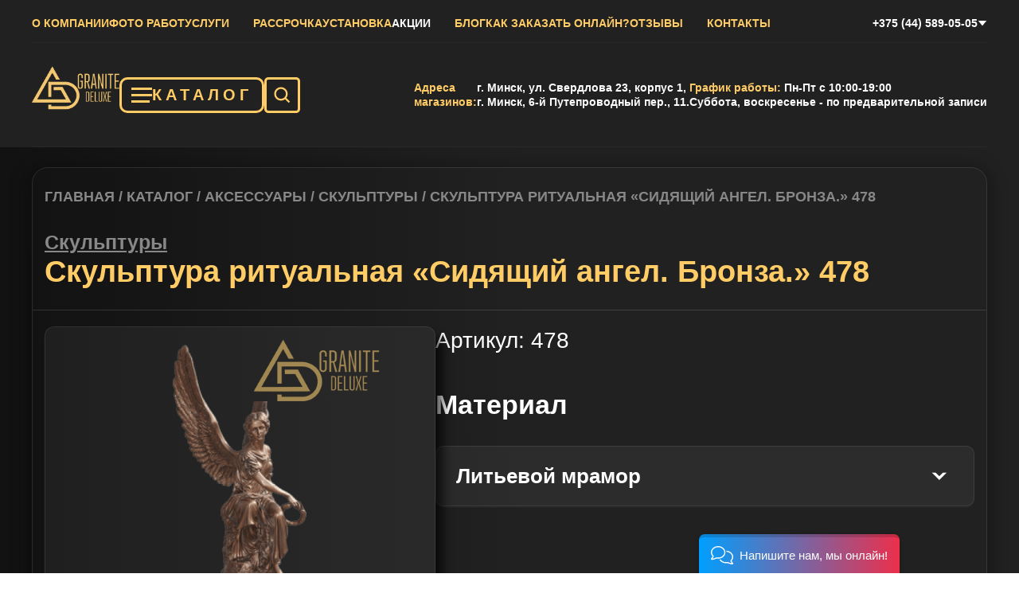

--- FILE ---
content_type: text/html; charset=UTF-8
request_url: https://granitedeluxe.by/product/skulptura-ritualnaya-sidyashhij-angel-478/
body_size: 33950
content:
<!doctype html>
<html lang="ru-RU">

<head>
	<meta name="google-site-verification" content="f-fRI4V017mOfaHlIqFNWDfxJpQ8e4dui8Rp2q0bqyA" />
	<meta name="yandex-verification" content="6b389a42e5d66e7f" />
    <meta name="yandex-verification" content="e4181a5896c82a4b"/>
    <!-- Google Tag Manager -->
    <script>(function (w, d, s, l, i) {
            w[l] = w[l] || [];
            w[l].push({
                'gtm.start':
                    new Date().getTime(), event: 'gtm.js'
            });
            var f = d.getElementsByTagName(s)[0],
                j = d.createElement(s), dl = l != 'dataLayer' ? '&l=' + l : '';
            j.async = true;
            j.src =
                'https://www.googletagmanager.com/gtm.js?id=' + i + dl;
            f.parentNode.insertBefore(j, f);
        })(window, document, 'script', 'dataLayer', 'GTM-MMW2C3F');</script>
    <!-- End Google Tag Manager -->
<!-- Yandex.Metrika counter -->
<script type="text/javascript">
    (function(m,e,t,r,i,k,a){
        m[i]=m[i]||function(){(m[i].a=m[i].a||[]).push(arguments)};
        m[i].l=1*new Date();
        for (var j = 0; j < document.scripts.length; j++) {if (document.scripts[j].src === r) { return; }}
        k=e.createElement(t),a=e.getElementsByTagName(t)[0],k.async=1,k.src=r,a.parentNode.insertBefore(k,a)
    })(window, document,'script','https://mc.yandex.ru/metrika/tag.js?id=106174777', 'ym');

    ym(106174777, 'init', {ssr:true, webvisor:true, clickmap:true, ecommerce:"dataLayer", accurateTrackBounce:true, trackLinks:true});
</script>
<noscript><div><img src="https://mc.yandex.ru/watch/106174777" style="position:absolute; left:-9999px;" alt="" /></div></noscript>
<!-- /Yandex.Metrika counter -->
    <meta charset="UTF-8">
    <meta name="viewport" content="width=device-width, initial-scale=1, maximum-scale=1, user-scalable=no">
    <link rel='profile' href='https://gmpg.org/xfn/11'>
    <link rel='shortcut icon' href='/wp-content/themes/init/img/logo.png' type='image/x-icon'>
    <meta name='robots' content='index, follow, max-snippet:-1, max-image-preview:large, max-video-preview:-1' />

	<!-- This site is optimized with the Yoast SEO plugin v20.5 - https://yoast.com/wordpress/plugins/seo/ -->
	<title>Купить Скульптура ритуальная &quot;Сидящий ангел. Бронза.&quot; 478 в Минске - цена</title>
	<meta name="description" content="Поможем заказать Скульптура ритуальная &quot;Сидящий ангел. Бронза.&quot; 478 в Минске с доставкой в любую точку города и страны ★ Цены на сайте ★ Гарантия на все виды изделий. Бесплатная консультация от специалистов по телефону или при личной встрече. Звоните! ☎ +375 (44) 589-05-05" />
	<link rel="canonical" href="https://granitedeluxe.by/product/skulptura-ritualnaya-sidyashhij-angel-478/" />
	<meta property="og:locale" content="ru_RU" />
	<meta property="og:type" content="article" />
	<meta property="og:title" content="Купить Скульптура ритуальная &quot;Сидящий ангел. Бронза.&quot; 478 в Минске - цена" />
	<meta property="og:description" content="Поможем заказать Скульптура ритуальная &quot;Сидящий ангел. Бронза.&quot; 478 в Минске с доставкой в любую точку города и страны ★ Цены на сайте ★ Гарантия на все виды изделий. Бесплатная консультация от специалистов по телефону или при личной встрече. Звоните! ☎ +375 (44) 589-05-05" />
	<meta property="og:url" content="https://granitedeluxe.by/product/skulptura-ritualnaya-sidyashhij-angel-478/" />
	<meta property="og:site_name" content="Granite Deluxe" />
	<meta property="article:modified_time" content="2025-04-17T10:31:53+00:00" />
	<meta property="og:image" content="https://granitedeluxe.by/wp-content/uploads/2023/02/mask-group-54.png" />
	<meta property="og:image:width" content="485" />
	<meta property="og:image:height" content="486" />
	<meta property="og:image:type" content="image/png" />
	<meta name="twitter:card" content="summary_large_image" />
	<script type="application/ld+json" class="yoast-schema-graph">{"@context":"https://schema.org","@graph":[{"@type":"WebPage","@id":"https://granitedeluxe.by/product/skulptura-ritualnaya-sidyashhij-angel-478/","url":"https://granitedeluxe.by/product/skulptura-ritualnaya-sidyashhij-angel-478/","name":"Купить Скульптура ритуальная \"Сидящий ангел. Бронза.\" 478 в Минске - цена","isPartOf":{"@id":"https://granitedeluxe.by/#website"},"primaryImageOfPage":{"@id":"https://granitedeluxe.by/product/skulptura-ritualnaya-sidyashhij-angel-478/#primaryimage"},"image":{"@id":"https://granitedeluxe.by/product/skulptura-ritualnaya-sidyashhij-angel-478/#primaryimage"},"thumbnailUrl":"https://granitedeluxe.by/wp-content/uploads/2023/02/mask-group-54.png","datePublished":"2023-02-08T15:39:15+00:00","dateModified":"2025-04-17T10:31:53+00:00","description":"Поможем заказать Скульптура ритуальная \"Сидящий ангел. Бронза.\" 478 в Минске с доставкой в любую точку города и страны ★ Цены на сайте ★ Гарантия на все виды изделий. Бесплатная консультация от специалистов по телефону или при личной встрече. Звоните! ☎ +375 (44) 589-05-05","breadcrumb":{"@id":"https://granitedeluxe.by/product/skulptura-ritualnaya-sidyashhij-angel-478/#breadcrumb"},"inLanguage":"ru-RU","potentialAction":[{"@type":"ReadAction","target":["https://granitedeluxe.by/product/skulptura-ritualnaya-sidyashhij-angel-478/"]}]},{"@type":"ImageObject","inLanguage":"ru-RU","@id":"https://granitedeluxe.by/product/skulptura-ritualnaya-sidyashhij-angel-478/#primaryimage","url":"https://granitedeluxe.by/wp-content/uploads/2023/02/mask-group-54.png","contentUrl":"https://granitedeluxe.by/wp-content/uploads/2023/02/mask-group-54.png","width":485,"height":486},{"@type":"BreadcrumbList","@id":"https://granitedeluxe.by/product/skulptura-ritualnaya-sidyashhij-angel-478/#breadcrumb","itemListElement":[{"@type":"ListItem","position":1,"name":"Главная","item":"https://granitedeluxe.by/"},{"@type":"ListItem","position":2,"name":"Каталог","item":"https://granitedeluxe.by/product/"},{"@type":"ListItem","position":3,"name":"Аксессуары","item":"https://granitedeluxe.by/catalog/aksessuary/"},{"@type":"ListItem","position":4,"name":"Скульптуры","item":"https://granitedeluxe.by/catalog/aksessuary/skulptury/"},{"@type":"ListItem","position":5,"name":"Скульптура ритуальная &#171;Сидящий ангел. Бронза.&#187; 478"}]},{"@type":"WebSite","@id":"https://granitedeluxe.by/#website","url":"https://granitedeluxe.by/","name":"Granite Deluxe","description":"","publisher":{"@id":"https://granitedeluxe.by/#organization"},"potentialAction":[{"@type":"SearchAction","target":{"@type":"EntryPoint","urlTemplate":"https://granitedeluxe.by/?s={search_term_string}"},"query-input":"required name=search_term_string"}],"inLanguage":"ru-RU"},{"@type":"Organization","@id":"https://granitedeluxe.by/#organization","name":"Granite Deluxe","url":"https://granitedeluxe.by/","logo":{"@type":"ImageObject","inLanguage":"ru-RU","@id":"https://granitedeluxe.by/#/schema/logo/image/","url":"https://granitedeluxe.by/wp-content/uploads/2023/07/group.png","contentUrl":"https://granitedeluxe.by/wp-content/uploads/2023/07/group.png","width":128,"height":115,"caption":"Granite Deluxe"},"image":{"@id":"https://granitedeluxe.by/#/schema/logo/image/"}}]}</script>
	<!-- / Yoast SEO plugin. -->


<link rel='dns-prefetch' href='//cdn.jsdelivr.net' />
<link rel='alternate' type='application/rss+xml' title='Granite Deluxe &raquo; Лента' href='/feed/' />
<link rel='alternate' type='application/rss+xml' title='Granite Deluxe &raquo; Лента комментариев' href='/comments/feed/' />
<link rel='alternate' title='oEmbed (JSON)' type='application/json+oembed' href='/wp-json/oembed/1.0/embed?url=https%3A%2F%2Fgranitedeluxe.by%2Fproduct%2Fskulptura-ritualnaya-sidyashhij-angel-478%2F' />
<link rel='alternate' title='oEmbed (XML)' type='text/xml+oembed' href='/wp-json/oembed/1.0/embed?url=https%3A%2F%2Fgranitedeluxe.by%2Fproduct%2Fskulptura-ritualnaya-sidyashhij-angel-478%2F&#038;format=xml' />
<style id='wp-img-auto-sizes-contain-inline-css' type='text/css'>
img:is([sizes=auto i],[sizes^="auto," i]){contain-intrinsic-size:3000px 1500px}
/*# sourceURL=wp-img-auto-sizes-contain-inline-css */
</style>
<style id='wp-emoji-styles-inline-css' type='text/css'>

	img.wp-smiley, img.emoji {
		display: inline !important;
		border: none !important;
		box-shadow: none !important;
		height: 1em !important;
		width: 1em !important;
		margin: 0 0.07em !important;
		vertical-align: -0.1em !important;
		background: none !important;
		padding: 0 !important;
	}
/*# sourceURL=wp-emoji-styles-inline-css */
</style>
<style id='wp-block-library-inline-css' type='text/css'>
:root{--wp-admin-theme-color:#007cba;--wp-admin-theme-color--rgb:0,124,186;--wp-admin-theme-color-darker-10:#006ba1;--wp-admin-theme-color-darker-10--rgb:0,107,161;--wp-admin-theme-color-darker-20:#005a87;--wp-admin-theme-color-darker-20--rgb:0,90,135;--wp-admin-border-width-focus:2px;--wp-block-synced-color:#7a00df;--wp-block-synced-color--rgb:122,0,223;--wp-bound-block-color:var(--wp-block-synced-color)}@media (min-resolution:192dpi){:root{--wp-admin-border-width-focus:1.5px}}.wp-element-button{cursor:pointer}:root{--wp--preset--font-size--normal:16px;--wp--preset--font-size--huge:42px}:root .has-very-light-gray-background-color{background-color:#eee}:root .has-very-dark-gray-background-color{background-color:#313131}:root .has-very-light-gray-color{color:#eee}:root .has-very-dark-gray-color{color:#313131}:root .has-vivid-green-cyan-to-vivid-cyan-blue-gradient-background{background:linear-gradient(135deg,#00d084,#0693e3)}:root .has-purple-crush-gradient-background{background:linear-gradient(135deg,#34e2e4,#4721fb 50%,#ab1dfe)}:root .has-hazy-dawn-gradient-background{background:linear-gradient(135deg,#faaca8,#dad0ec)}:root .has-subdued-olive-gradient-background{background:linear-gradient(135deg,#fafae1,#67a671)}:root .has-atomic-cream-gradient-background{background:linear-gradient(135deg,#fdd79a,#004a59)}:root .has-nightshade-gradient-background{background:linear-gradient(135deg,#330968,#31cdcf)}:root .has-midnight-gradient-background{background:linear-gradient(135deg,#020381,#2874fc)}.has-regular-font-size{font-size:1em}.has-larger-font-size{font-size:2.625em}.has-normal-font-size{font-size:var(--wp--preset--font-size--normal)}.has-huge-font-size{font-size:var(--wp--preset--font-size--huge)}.has-text-align-center{text-align:center}.has-text-align-left{text-align:left}.has-text-align-right{text-align:right}#end-resizable-editor-section{display:none}.aligncenter{clear:both}.items-justified-left{justify-content:flex-start}.items-justified-center{justify-content:center}.items-justified-right{justify-content:flex-end}.items-justified-space-between{justify-content:space-between}.screen-reader-text{clip:rect(1px,1px,1px,1px);word-wrap:normal!important;border:0;-webkit-clip-path:inset(50%);clip-path:inset(50%);height:1px;margin:-1px;overflow:hidden;padding:0;position:absolute;width:1px}.screen-reader-text:focus{clip:auto!important;background-color:#ddd;-webkit-clip-path:none;clip-path:none;color:#444;display:block;font-size:1em;height:auto;left:5px;line-height:normal;padding:15px 23px 14px;text-decoration:none;top:5px;width:auto;z-index:100000}html :where(.has-border-color){border-style:solid}html :where([style*=border-top-color]){border-top-style:solid}html :where([style*=border-right-color]){border-right-style:solid}html :where([style*=border-bottom-color]){border-bottom-style:solid}html :where([style*=border-left-color]){border-left-style:solid}html :where([style*=border-width]){border-style:solid}html :where([style*=border-top-width]){border-top-style:solid}html :where([style*=border-right-width]){border-right-style:solid}html :where([style*=border-bottom-width]){border-bottom-style:solid}html :where([style*=border-left-width]){border-left-style:solid}html :where(img[class*=wp-image-]){height:auto;max-width:100%}:where(figure){margin:0 0 1em}html :where(.is-position-sticky){--wp-admin--admin-bar--position-offset:var(--wp-admin--admin-bar--height,0px)}@media screen and (max-width:600px){html :where(.is-position-sticky){--wp-admin--admin-bar--position-offset:0px}}

/*# sourceURL=wp-block-library-inline-css */
</style><style id='global-styles-inline-css' type='text/css'>
:root{--wp--preset--color--black: #000000;--wp--preset--color--cyan-bluish-gray: #abb8c3;--wp--preset--color--white: #ffffff;--wp--preset--color--pale-pink: #f78da7;--wp--preset--color--vivid-red: #cf2e2e;--wp--preset--color--luminous-vivid-orange: #ff6900;--wp--preset--color--luminous-vivid-amber: #fcb900;--wp--preset--color--light-green-cyan: #7bdcb5;--wp--preset--color--vivid-green-cyan: #00d084;--wp--preset--color--pale-cyan-blue: #8ed1fc;--wp--preset--color--vivid-cyan-blue: #0693e3;--wp--preset--color--vivid-purple: #9b51e0;--wp--preset--gradient--vivid-cyan-blue-to-vivid-purple: linear-gradient(135deg,rgba(6,147,227,1) 0%,rgb(155,81,224) 100%);--wp--preset--gradient--light-green-cyan-to-vivid-green-cyan: linear-gradient(135deg,rgb(122,220,180) 0%,rgb(0,208,130) 100%);--wp--preset--gradient--luminous-vivid-amber-to-luminous-vivid-orange: linear-gradient(135deg,rgba(252,185,0,1) 0%,rgba(255,105,0,1) 100%);--wp--preset--gradient--luminous-vivid-orange-to-vivid-red: linear-gradient(135deg,rgba(255,105,0,1) 0%,rgb(207,46,46) 100%);--wp--preset--gradient--very-light-gray-to-cyan-bluish-gray: linear-gradient(135deg,rgb(238,238,238) 0%,rgb(169,184,195) 100%);--wp--preset--gradient--cool-to-warm-spectrum: linear-gradient(135deg,rgb(74,234,220) 0%,rgb(151,120,209) 20%,rgb(207,42,186) 40%,rgb(238,44,130) 60%,rgb(251,105,98) 80%,rgb(254,248,76) 100%);--wp--preset--gradient--blush-light-purple: linear-gradient(135deg,rgb(255,206,236) 0%,rgb(152,150,240) 100%);--wp--preset--gradient--blush-bordeaux: linear-gradient(135deg,rgb(254,205,165) 0%,rgb(254,45,45) 50%,rgb(107,0,62) 100%);--wp--preset--gradient--luminous-dusk: linear-gradient(135deg,rgb(255,203,112) 0%,rgb(199,81,192) 50%,rgb(65,88,208) 100%);--wp--preset--gradient--pale-ocean: linear-gradient(135deg,rgb(255,245,203) 0%,rgb(182,227,212) 50%,rgb(51,167,181) 100%);--wp--preset--gradient--electric-grass: linear-gradient(135deg,rgb(202,248,128) 0%,rgb(113,206,126) 100%);--wp--preset--gradient--midnight: linear-gradient(135deg,rgb(2,3,129) 0%,rgb(40,116,252) 100%);--wp--preset--font-size--small: 13px;--wp--preset--font-size--medium: 20px;--wp--preset--font-size--large: 36px;--wp--preset--font-size--x-large: 42px;--wp--preset--spacing--20: 0.44rem;--wp--preset--spacing--30: 0.67rem;--wp--preset--spacing--40: 1rem;--wp--preset--spacing--50: 1.5rem;--wp--preset--spacing--60: 2.25rem;--wp--preset--spacing--70: 3.38rem;--wp--preset--spacing--80: 5.06rem;--wp--preset--shadow--natural: 6px 6px 9px rgba(0, 0, 0, 0.2);--wp--preset--shadow--deep: 12px 12px 50px rgba(0, 0, 0, 0.4);--wp--preset--shadow--sharp: 6px 6px 0px rgba(0, 0, 0, 0.2);--wp--preset--shadow--outlined: 6px 6px 0px -3px rgba(255, 255, 255, 1), 6px 6px rgba(0, 0, 0, 1);--wp--preset--shadow--crisp: 6px 6px 0px rgba(0, 0, 0, 1);}:where(.is-layout-flex){gap: 0.5em;}:where(.is-layout-grid){gap: 0.5em;}body .is-layout-flex{display: flex;}.is-layout-flex{flex-wrap: wrap;align-items: center;}.is-layout-flex > :is(*, div){margin: 0;}body .is-layout-grid{display: grid;}.is-layout-grid > :is(*, div){margin: 0;}:where(.wp-block-columns.is-layout-flex){gap: 2em;}:where(.wp-block-columns.is-layout-grid){gap: 2em;}:where(.wp-block-post-template.is-layout-flex){gap: 1.25em;}:where(.wp-block-post-template.is-layout-grid){gap: 1.25em;}.has-black-color{color: var(--wp--preset--color--black) !important;}.has-cyan-bluish-gray-color{color: var(--wp--preset--color--cyan-bluish-gray) !important;}.has-white-color{color: var(--wp--preset--color--white) !important;}.has-pale-pink-color{color: var(--wp--preset--color--pale-pink) !important;}.has-vivid-red-color{color: var(--wp--preset--color--vivid-red) !important;}.has-luminous-vivid-orange-color{color: var(--wp--preset--color--luminous-vivid-orange) !important;}.has-luminous-vivid-amber-color{color: var(--wp--preset--color--luminous-vivid-amber) !important;}.has-light-green-cyan-color{color: var(--wp--preset--color--light-green-cyan) !important;}.has-vivid-green-cyan-color{color: var(--wp--preset--color--vivid-green-cyan) !important;}.has-pale-cyan-blue-color{color: var(--wp--preset--color--pale-cyan-blue) !important;}.has-vivid-cyan-blue-color{color: var(--wp--preset--color--vivid-cyan-blue) !important;}.has-vivid-purple-color{color: var(--wp--preset--color--vivid-purple) !important;}.has-black-background-color{background-color: var(--wp--preset--color--black) !important;}.has-cyan-bluish-gray-background-color{background-color: var(--wp--preset--color--cyan-bluish-gray) !important;}.has-white-background-color{background-color: var(--wp--preset--color--white) !important;}.has-pale-pink-background-color{background-color: var(--wp--preset--color--pale-pink) !important;}.has-vivid-red-background-color{background-color: var(--wp--preset--color--vivid-red) !important;}.has-luminous-vivid-orange-background-color{background-color: var(--wp--preset--color--luminous-vivid-orange) !important;}.has-luminous-vivid-amber-background-color{background-color: var(--wp--preset--color--luminous-vivid-amber) !important;}.has-light-green-cyan-background-color{background-color: var(--wp--preset--color--light-green-cyan) !important;}.has-vivid-green-cyan-background-color{background-color: var(--wp--preset--color--vivid-green-cyan) !important;}.has-pale-cyan-blue-background-color{background-color: var(--wp--preset--color--pale-cyan-blue) !important;}.has-vivid-cyan-blue-background-color{background-color: var(--wp--preset--color--vivid-cyan-blue) !important;}.has-vivid-purple-background-color{background-color: var(--wp--preset--color--vivid-purple) !important;}.has-black-border-color{border-color: var(--wp--preset--color--black) !important;}.has-cyan-bluish-gray-border-color{border-color: var(--wp--preset--color--cyan-bluish-gray) !important;}.has-white-border-color{border-color: var(--wp--preset--color--white) !important;}.has-pale-pink-border-color{border-color: var(--wp--preset--color--pale-pink) !important;}.has-vivid-red-border-color{border-color: var(--wp--preset--color--vivid-red) !important;}.has-luminous-vivid-orange-border-color{border-color: var(--wp--preset--color--luminous-vivid-orange) !important;}.has-luminous-vivid-amber-border-color{border-color: var(--wp--preset--color--luminous-vivid-amber) !important;}.has-light-green-cyan-border-color{border-color: var(--wp--preset--color--light-green-cyan) !important;}.has-vivid-green-cyan-border-color{border-color: var(--wp--preset--color--vivid-green-cyan) !important;}.has-pale-cyan-blue-border-color{border-color: var(--wp--preset--color--pale-cyan-blue) !important;}.has-vivid-cyan-blue-border-color{border-color: var(--wp--preset--color--vivid-cyan-blue) !important;}.has-vivid-purple-border-color{border-color: var(--wp--preset--color--vivid-purple) !important;}.has-vivid-cyan-blue-to-vivid-purple-gradient-background{background: var(--wp--preset--gradient--vivid-cyan-blue-to-vivid-purple) !important;}.has-light-green-cyan-to-vivid-green-cyan-gradient-background{background: var(--wp--preset--gradient--light-green-cyan-to-vivid-green-cyan) !important;}.has-luminous-vivid-amber-to-luminous-vivid-orange-gradient-background{background: var(--wp--preset--gradient--luminous-vivid-amber-to-luminous-vivid-orange) !important;}.has-luminous-vivid-orange-to-vivid-red-gradient-background{background: var(--wp--preset--gradient--luminous-vivid-orange-to-vivid-red) !important;}.has-very-light-gray-to-cyan-bluish-gray-gradient-background{background: var(--wp--preset--gradient--very-light-gray-to-cyan-bluish-gray) !important;}.has-cool-to-warm-spectrum-gradient-background{background: var(--wp--preset--gradient--cool-to-warm-spectrum) !important;}.has-blush-light-purple-gradient-background{background: var(--wp--preset--gradient--blush-light-purple) !important;}.has-blush-bordeaux-gradient-background{background: var(--wp--preset--gradient--blush-bordeaux) !important;}.has-luminous-dusk-gradient-background{background: var(--wp--preset--gradient--luminous-dusk) !important;}.has-pale-ocean-gradient-background{background: var(--wp--preset--gradient--pale-ocean) !important;}.has-electric-grass-gradient-background{background: var(--wp--preset--gradient--electric-grass) !important;}.has-midnight-gradient-background{background: var(--wp--preset--gradient--midnight) !important;}.has-small-font-size{font-size: var(--wp--preset--font-size--small) !important;}.has-medium-font-size{font-size: var(--wp--preset--font-size--medium) !important;}.has-large-font-size{font-size: var(--wp--preset--font-size--large) !important;}.has-x-large-font-size{font-size: var(--wp--preset--font-size--x-large) !important;}
/* .catalog-side__list .catalog-side__item:first-child a{
	color:black;
}
*/
/*# sourceURL=global-styles-inline-css */
</style>

<style id='classic-theme-styles-inline-css' type='text/css'>
/*! This file is auto-generated */
.wp-block-button__link{color:#fff;background-color:#32373c;border-radius:9999px;box-shadow:none;text-decoration:none;padding:calc(.667em + 2px) calc(1.333em + 2px);font-size:1.125em}.wp-block-file__button{background:#32373c;color:#fff;text-decoration:none}
/*# sourceURL=/wp-includes/css/classic-themes.min.css */
</style>
<link rel='stylesheet' id='contact-form-7-css' href='/wp-content/plugins/contact-form-7/includes/css/styles.css?ver=6.1.2' type='text/css' media='all' />
<link rel='stylesheet' id='megamenu-css' href='/wp-content/uploads/maxmegamenu/style.css?ver=411553' type='text/css' media='all' />
<link rel='stylesheet' id='dashicons-css' href='/wp-includes/css/dashicons.min.css?ver=6.9' type='text/css' media='all' />
<link rel='stylesheet' id='init-theme-css' href='/wp-content/themes/init/css/main.css?ver=6.9' type='text/css' media='all' />
<link rel='stylesheet' id='init-lightbox-css' href='/wp-content/themes/init/lightbox/css/lightbox.css?ver=6.9' type='text/css' media='all' />
<link rel='stylesheet' id='slick-css-css' href='/wp-content/themes/init/assets/slick/slick.css' type='text/css' media='all' />
<link rel='stylesheet' id='slick-theme-css-css' href='/wp-content/themes/init/assets/slick/slick-theme.css' type='text/css' media='all' />
<script>window.GD_QUIZ_CF7_ID = "4a90e3b";</script><script type="text/javascript" src="https://granitedeluxe.by/wp-includes/js/dist/vendor/wp-polyfill.min.js?ver=3.15.0" id="wp-polyfill-js"></script>
<script type="text/javascript" src="https://granitedeluxe.by/wp-content/plugins/gutenberg/build/hooks/index.min.js?ver=3aee234ea7807d8d70bc" id="wp-hooks-js"></script>
<script type="text/javascript" src="https://granitedeluxe.by/wp-content/plugins/gutenberg/build/i18n/index.min.js?ver=5baa98e4345eccc97e24" id="wp-i18n-js"></script>
<script type="text/javascript" id="wp-i18n-js-after">
/* <![CDATA[ */
wp.i18n.setLocaleData( { 'text direction\u0004ltr': [ 'ltr' ] } );
//# sourceURL=wp-i18n-js-after
/* ]]> */
</script>
<script type="text/javascript" src="https://granitedeluxe.by/wp-includes/js/jquery/jquery.min.js?ver=3.7.1" id="jquery-core-js"></script>
<script type="text/javascript" src="https://granitedeluxe.by/wp-includes/js/jquery/jquery-migrate.min.js?ver=3.4.1" id="jquery-migrate-js"></script>
<link rel='https://api.w.org/' href='/wp-json/' /><link rel='EditURI' type='application/rsd+xml' title='RSD' href='/xmlrpc.php?rsd' />
<meta name="generator" content="WordPress 6.9" />
<link rel='shortlink' href='/?p=2098' />
	<style type="text/css">
		.class_gwp_my_template_file {
			cursor:help;
		}
	</style>
	<meta name="redi-version" content="1.2.4" />
<script type="application/ld+json">{"@context":"https://schema.org","@type":"Product","@id":"https://granitedeluxe.by/product/skulptura-ritualnaya-sidyashhij-angel-478/#gd-product","url":"https://granitedeluxe.by/product/skulptura-ritualnaya-sidyashhij-angel-478/","brand":"Гранит Делюкс","name":"Скульптура ритуальная &#171;Сидящий ангел. Бронза.&#187; 478","image":"https://granitedeluxe.by/wp-content/uploads/2023/02/mask-group-54.png","description":"","aggregateRating":{"@type":"AggregateRating","ratingValue":5,"reviewCount":32}}</script>
<link rel='icon' href='/wp-content/uploads/2024/08/cropped-logo-512_512gd-32x32.png' sizes='32x32' />
<link rel='icon' href='/wp-content/uploads/2024/08/cropped-logo-512_512gd-192x192.png' sizes='192x192' />
<link rel='apple-touch-icon' href='/wp-content/uploads/2024/08/cropped-logo-512_512gd-180x180.png' />
<meta name="msapplication-TileImage" content="https://granitedeluxe.by/wp-content/uploads/2024/08/cropped-logo-512_512gd-270x270.png" />
		<style type="text/css" id="wp-custom-css">
			/* .catalog-side__list .catalog-side__item:first-child a{
	color:black;
}
*/		</style>
		<style type="text/css">/** Mega Menu CSS: fs **/</style>
    <meta name="facebook-domain-verification" content="eybuy1d39mffbxl54gh4yk96xkte6g"/>
    <!-- Meta Pixel Code -->
    <script>
        !function (f, b, e, v, n, t, s) {
            if (f.fbq) return;
            n = f.fbq = function () {
                n.callMethod ?
                    n.callMethod.apply(n, arguments) : n.queue.push(arguments)
            };
            if (!f._fbq) f._fbq = n;
            n.push = n;
            n.loaded = !0;
            n.version = '2.0';
            n.queue = [];
            t = b.createElement(e);
            t.async = !0;
            t.src = v;
            s = b.getElementsByTagName(e)[0];
            s.parentNode.insertBefore(t, s)
        }(window, document, 'script',
            'https://connect.facebook.net/en_US/fbevents.js');
        fbq('init', '8627681460635822');
        fbq('track', 'PageView');
    </script>
    <noscript><img height="1" width="1" style="display:none"
                   src="https://www.facebook.com/tr?id=8627681460635822&ev=PageView&noscript=1"
        /></noscript>
<!--     End Meta Pixel Code -->
<!--     Begin Talk-Me {literal} -->
        <script>
            (function () {
                (function c(d, w, m, i) {
                    window.supportAPIMethod = m;
                    var s = d.createElement('script');
                    s.id = 'supportScript';
                    var id = 'fbb12303469fc8a6458c51a678c8be76';
                    s.src = (!i ? 'https://lcab.talk-me.ru/support/support.js' : 'https://static.site-chat.me/support/support.int.js') + '?h=' + id;
                    s.onerror = i ? undefined : function () {
                        c(d, w, m, true)
                    };
                    w[m] = w[m] ? w[m] : function () {
                        (w[m].q = w[m].q ? w[m].q : []).push(arguments);
                    };

                    // �������� ������� rel="nofollow" � �������
                    s.setAttribute('rel', 'nofollow');

                    (d.head ? d.head : d.body).appendChild(s);
                })(document, window, 'TalkMe')
            })();
        </script>


    <!-- {/literal} End Talk-Me -->


    <!--    --></head>

<body data-rsssl=1 class="wp-singular product-template-default single single-product postid-2098 wp-custom-logo wp-theme-init mega-menu-sidebar-menu">

<!-- Google Tag Manager (noscript) -->
<noscript>
    <iframe src="https://www.googletagmanager.com/ns.html?id=GTM-MMW2C3F"
            height="0" width="0" style="display:none;visibility:hidden"></iframe>
</noscript>
<!-- End Google Tag Manager (noscript) -->

<svg xmlns="http://www.w3.org/2000/svg"
     style="border: 0 !important; clip: rect(0 0 0 0) !important; height: 1px !important; margin: -1px !important; overflow: hidden !important; padding: 0 !important; position: absolute !important; width: 1px !important;"
     class="root-svg-symbols-element">
    <symbol id="arrow-l" viewBox="0 0 55 55">
        <path d="M27.5 0H55L27.5 28.5L55 55H27.5L0 28.5L27.5 0Z"/>
    </symbol>
    <symbol id="arrow-r" viewBox="0 0 55 55">
        <path d="M27.5 0H0L27.5 28.5L0 55H27.5L55 28.5L27.5 0Z"/>
    </symbol>
    <symbol id="cart" viewBox="0 0 15 15">
        <path
                d="M14.8777 4.16005C14.8348 4.09898 14.7777 4.04914 14.7114 4.01472C14.6452 3.98031 14.5716 3.96231 14.4969 3.96227H4.54863L3.79559 1.36539C3.50027 0.342813 2.79854 0.232422 2.51073 0.232422H0.502837C0.245479 0.232422 0.0373535 0.440781 0.0373535 0.697891C0.0373535 0.955 0.245713 1.16334 0.502822 1.16334H2.51048C2.57399 1.16334 2.76782 1.16334 2.90002 1.62014L5.49057 11.1407C5.54682 11.3415 5.72987 11.4803 5.93868 11.4803H12.2663C12.4628 11.4803 12.6381 11.3572 12.7044 11.1723L14.9347 4.58521C14.986 4.44247 14.9647 4.28356 14.8778 4.16005H14.8777ZM11.9388 10.5496H6.29199L4.81027 4.89344H13.8351L11.9388 10.5496ZM11.0156 12.4237C10.3682 12.4237 9.84371 12.9482 9.84371 13.5955C9.84371 14.2429 10.3682 14.7674 11.0156 14.7674C11.6629 14.7674 12.1875 14.2429 12.1875 13.5955C12.1875 12.9482 11.6629 12.4237 11.0156 12.4237ZM6.79683 12.4237C6.14949 12.4237 5.62496 12.9482 5.62496 13.5955C5.62496 14.2429 6.14949 14.7674 6.79683 14.7674C7.44417 14.7674 7.96871 14.2429 7.96871 13.5955C7.96871 12.9482 7.44417 12.4237 6.79683 12.4237Z"
                fill="#FC6"/>
    </symbol>
    <symbol id="catalog" viewBox="0 0 19 17">
        <path stroke="#FC6" stroke-width="3.11" d="M0.99 2.445L18.541 2.445"/>
        <path stroke="#FC6" stroke-width="3.11" d="M0.99 8.666L18.541 8.666"/>
        <path stroke="#FC6" stroke-width="3.11" d="M0.988 14.906L15.837 14.886"/>
    </symbol>
    <symbol id="dropdown" viewBox="0 0 12 7">
        <path d="M6 6.40039L0.803848 0.100391L11.1962 0.100391L6 6.40039Z"/>
    </symbol>
    <symbol id="filter" viewBox="0 0 36 22">
        <path
                d="M7.16675 8.83268H28.8334V13.166H7.16675V8.83268ZM0.666748 0.166016H35.3334V4.49935H0.666748V0.166016ZM13.6667 17.4993H22.3334V21.8327H13.6667V17.4993Z"/>
    </symbol>
    <symbol id="instagram" viewBox="0 0 44 49">
        <path fill-rule="evenodd" clip-rule="evenodd"
              d="M13.3793 0.147C15.672 0.0267272 16.403 0 22.2432 0C28.0833 0 28.8143 0.0289545 31.1051 0.147C33.3958 0.265045 34.9594 0.681545 36.3276 1.28514C37.7603 1.90209 39.0601 2.8665 40.1351 4.11377C41.2296 5.33655 42.074 6.81545 42.6134 8.45027C43.1451 10.0094 43.5086 11.7912 43.6142 14.3971C43.7197 17.0141 43.7432 17.8471 43.7432 24.5C43.7432 31.1551 43.7178 31.9881 43.6142 34.6007C43.5106 37.2066 43.1451 38.9884 42.6134 40.5475C42.074 42.1825 41.2282 43.6639 40.1351 44.8885C39.0601 46.1357 37.7603 47.0979 36.3276 47.7126C34.9594 48.3185 33.3958 48.7327 31.109 48.853C28.8143 48.9733 28.0833 49 22.2432 49C16.403 49 15.672 48.971 13.3793 48.853C11.0925 48.735 9.52885 48.3185 8.16066 47.7126C6.72587 47.0978 5.4259 46.1341 4.35125 44.8885C3.25745 43.6649 2.41101 42.1843 1.87094 40.5497C1.34126 38.9906 0.97771 37.2088 0.872164 34.6029C0.766619 31.9859 0.743164 31.1529 0.743164 24.5C0.743164 17.8449 0.768573 17.0119 0.872164 14.4015C0.975755 11.7912 1.34126 10.0094 1.87094 8.45027C2.4118 6.81564 3.2589 5.33502 4.35321 4.11155C5.42633 2.86539 6.725 1.90085 8.15871 1.28514C9.52689 0.681545 11.0905 0.267273 13.3773 0.147H13.3793ZM30.9311 4.557C28.6638 4.43895 27.9837 4.41445 22.2432 4.41445C16.5027 4.41445 15.8225 4.43895 13.5552 4.557C11.458 4.66614 10.3204 5.06482 9.56207 5.40114C8.55939 5.84659 7.84207 6.37445 7.08957 7.23196C6.37625 8.02275 5.82729 8.98545 5.48294 10.0495C5.1878 10.9136 4.83794 12.2099 4.74216 14.5998C4.63857 17.1834 4.61707 17.9585 4.61707 24.5C4.61707 31.0415 4.63857 31.8166 4.74216 34.4002C4.83794 36.7901 5.1878 38.0864 5.48294 38.9505C5.82694 40.013 6.37616 40.9774 7.08957 41.768C7.78344 42.581 8.62976 43.2069 9.56207 43.5989C10.3204 43.9352 11.458 44.3339 13.5552 44.443C15.8225 44.561 16.5007 44.5855 22.2432 44.5855C27.9856 44.5855 28.6638 44.561 30.9311 44.443C33.0283 44.3339 34.1659 43.9352 34.9243 43.5989C35.9269 43.1534 36.6443 42.6255 37.3968 41.768C38.1102 40.9774 38.6594 40.013 39.0034 38.9505C39.2985 38.0864 39.6484 36.7901 39.7442 34.4002C39.8478 31.8166 39.8693 31.0415 39.8693 24.5C39.8693 17.9585 39.8478 17.1834 39.7442 14.5998C39.6484 12.2099 39.2985 10.9136 39.0034 10.0495C38.6125 8.90686 38.1493 8.08945 37.3968 7.23196C36.7028 6.41916 35.8579 5.79361 34.9243 5.40114C34.1659 5.06482 33.0283 4.66614 30.9311 4.557ZM19.497 32.0527C21.0307 32.7802 22.7384 32.8784 24.3285 32.3305C25.9186 31.7826 27.2925 30.6226 28.2155 29.0486C29.1385 27.4747 29.5533 25.5844 29.3891 23.7006C29.2249 21.8169 28.4919 20.0565 27.3152 18.7202C26.5651 17.866 25.6582 17.2119 24.6596 16.8051C23.6611 16.3983 22.5958 16.2488 21.5405 16.3674C20.4852 16.486 19.4661 16.8698 18.5565 17.4911C17.647 18.1124 16.8696 18.9557 16.2804 19.9605C15.6913 20.9652 15.3049 22.1063 15.1492 23.3016C14.9934 24.497 15.0722 25.7167 15.3799 26.8732C15.6875 28.0296 16.2163 29.094 16.9282 29.9896C17.6401 30.8852 18.5175 31.5898 19.497 32.0527ZM14.4289 15.5954C15.4551 14.426 16.6733 13.4984 18.0141 12.8655C19.3549 12.2327 20.7919 11.9069 22.2432 11.9069C23.6944 11.9069 25.1314 12.2327 26.4722 12.8655C27.813 13.4984 29.0313 14.426 30.0574 15.5954C31.0836 16.7647 31.8976 18.153 32.453 19.6808C33.0084 21.2087 33.2942 22.8463 33.2942 24.5C33.2942 26.1537 33.0084 27.7913 32.453 29.3192C31.8976 30.847 31.0836 32.2353 30.0574 33.4046C27.985 35.7663 25.1741 37.0931 22.2432 37.0931C19.3122 37.0931 16.5014 35.7663 14.4289 33.4046C12.3564 31.043 11.1921 27.8399 11.1921 24.5C11.1921 21.1601 12.3564 17.957 14.4289 15.5954ZM35.7452 13.7824C35.9995 13.509 36.203 13.1803 36.3438 12.8157C36.4847 12.451 36.5598 12.0579 36.5649 11.6596C36.57 11.2613 36.5049 10.8659 36.3735 10.4967C36.2421 10.1276 36.047 9.79223 35.7998 9.51054C35.5526 9.22886 35.2583 9.00655 34.9344 8.85679C34.6105 8.70703 34.2634 8.63286 33.9139 8.63866C33.5643 8.64447 33.2194 8.73014 32.8994 8.8906C32.5794 9.05105 32.291 9.28304 32.0511 9.57282C31.5845 10.1364 31.3291 10.885 31.339 11.6596C31.3489 12.4343 31.6234 13.174 32.1042 13.7219C32.5849 14.2697 33.2341 14.5825 33.9139 14.5938C34.5937 14.6051 35.2506 14.314 35.7452 13.7824Z"/>
    </symbol>
    <symbol id="menu" viewBox="0 0 18 17">
        <path stroke="#FC6" stroke-width="3.11" d="M0.417 2.445L17.967 2.445"/>
        <path stroke="#FC6" stroke-width="3.11" d="M0.417 8.666L17.967 8.666"/>
        <path stroke="#FC6" stroke-width="3.11" d="M0.408 14.525L17.959 14.525"/>
    </symbol>
    <symbol id="phone" viewBox="0 0 44 49">
        <path
                d="M21.8716 44.1C26.4333 44.1 30.8082 42.035 34.0338 38.3593C37.2594 34.6836 39.0716 29.6982 39.0716 24.5C39.0716 19.3018 37.2594 14.3164 34.0338 10.6407C30.8082 6.96499 26.4333 4.9 21.8716 4.9C17.3099 4.9 12.935 6.96499 9.70935 10.6407C6.48372 14.3164 4.67158 19.3018 4.67158 24.5C4.67158 29.6982 6.48372 34.6836 9.70935 38.3593C12.935 42.035 17.3099 44.1 21.8716 44.1ZM21.8716 49C9.99713 49 0.371582 38.0313 0.371582 24.5C0.371582 10.9687 9.99713 0 21.8716 0C33.746 0 43.3716 10.9687 43.3716 24.5C43.3716 38.0313 33.746 49 21.8716 49Z"/>
        <path
                d="M29.7065 23.0402C29.7323 19.3848 27.0857 16.0332 23.8069 15.5702L23.5919 15.5334C23.4276 15.4962 23.2607 15.4749 23.0931 15.4697C22.4202 15.4697 22.2417 16.0234 22.1944 16.3542C22.1676 16.4915 22.1652 16.6336 22.1874 16.7721C22.2095 16.9105 22.2558 17.0425 22.3234 17.1602C22.547 17.5155 22.9383 17.5767 23.2522 17.6306C23.3447 17.6453 23.4328 17.6576 23.5038 17.6796C26.4514 18.4514 27.4447 19.669 27.9285 23.1064C27.9414 23.1921 27.9457 23.295 27.95 23.4053C27.9715 23.8144 28.0166 24.6695 28.7992 24.6695C28.8637 24.6695 28.9325 24.6646 29.0056 24.6499C29.7345 24.52 29.7108 23.7385 29.7001 23.3636C29.6947 23.2731 29.6947 23.1822 29.7001 23.0917C29.7025 23.0755 29.7039 23.0591 29.7044 23.0427L29.7065 23.0402Z"/>
        <path
                d="M22.9039 14.227C22.9899 14.2343 23.0759 14.2417 23.1425 14.2539C27.98 15.131 30.2074 17.826 30.8245 23.5639C30.8352 23.6619 30.8352 23.7795 30.8374 23.9069C30.8438 24.3553 30.8567 25.2863 31.7081 25.3059H31.7339C31.8508 25.313 31.9677 25.2915 32.0767 25.2429C32.1857 25.1943 32.2844 25.1197 32.366 25.0241C32.6305 24.6983 32.6133 24.2156 32.5982 23.8236C32.5939 23.7305 32.5896 23.6399 32.5918 23.5615C32.652 17.6937 28.3348 12.3723 23.3511 12.1763L23.2909 12.1788C23.2717 12.182 23.2523 12.1836 23.2328 12.1837C23.1834 12.1837 23.121 12.1788 23.0565 12.1739C22.9707 12.1649 22.8847 12.16 22.7985 12.1592C22.0052 12.1592 21.8547 12.8207 21.8353 13.2176C21.7923 14.1314 22.5427 14.1976 22.9039 14.227ZM30.5901 30.9776C30.4866 30.8852 30.3841 30.7913 30.2827 30.6959C29.7538 30.1961 29.1905 29.7355 28.6487 29.2896C28.5353 29.1967 28.4221 29.1036 28.309 29.0103C27.6124 28.437 26.9867 28.1552 26.3955 28.1552C25.6 28.1552 24.9055 28.6746 24.3315 29.6963C24.0778 30.1471 23.7682 30.3676 23.3898 30.3676C23.1256 30.3568 22.8666 30.2808 22.6308 30.1446C20.3841 28.9441 18.778 27.1066 17.86 24.6811C17.4171 23.5051 17.559 22.7407 18.3416 22.116C18.7845 21.7632 19.6101 21.1041 19.552 19.8424C19.4875 18.4091 16.7979 14.0971 15.6648 13.6071C15.1815 13.3993 14.6485 13.3975 14.1641 13.6022C12.8634 14.1167 11.9281 15.0232 11.4616 16.2164C11.0101 17.3728 11.0316 18.7276 11.5218 20.1388C12.9343 24.2205 14.9188 27.7779 17.4257 30.713C19.8767 33.5869 22.891 35.9389 26.3826 37.7078C26.6965 37.867 27.0276 37.9528 27.2684 38.0165L27.4726 38.0753C27.5006 38.0844 27.5295 38.0894 27.5586 38.09H27.5866C29.2292 38.09 31.2007 36.326 31.807 34.3121C32.3381 32.5481 31.3684 31.6783 30.5901 30.9801V30.9776ZM23.6306 18.8893C23.3511 18.8967 22.7641 18.9138 22.5577 19.6145C22.4631 19.9428 22.4739 20.227 22.5921 20.4598C22.7663 20.8028 23.1017 20.9081 23.4048 20.9645C24.5056 21.1727 25.0732 21.8906 25.185 23.2185C25.2388 23.8408 25.5935 24.272 26.0493 24.272C26.0838 24.2728 26.1183 24.2712 26.1525 24.2671C26.7008 24.1887 26.9652 23.7158 26.9416 22.8583C26.9502 21.9616 26.5524 20.9473 25.8752 20.1388C25.1958 19.3254 24.3766 18.8673 23.6306 18.8893Z"/>
    </symbol>
    <symbol id="search" viewBox="0 0 41 41">
        <path d="M28.7743 28.7734L37.8711 37.8702"/>
        <path
                d="M17.4032 31.8065C25.3579 31.8065 31.8065 25.3579 31.8065 17.4032C31.8065 9.44854 25.3579 3 17.4032 3C9.44854 3 3 9.44854 3 17.4032C3 25.3579 9.44854 31.8065 17.4032 31.8065Z"/>
    </symbol>
    <symbol id="telegram" viewBox="0 0 43 49">
        <path fill-rule="evenodd" clip-rule="evenodd"
              d="M43 24.5C43 38.0301 33.3734 49 21.5 49C9.62663 49 0 38.0301 0 24.5C0 10.9699 9.62663 0 21.5 0C33.3734 0 43 10.9699 43 24.5ZM22.2704 18.0871C20.1795 19.0773 15.9996 21.1292 9.73233 24.2407C8.71467 24.7021 8.18075 25.1533 8.13237 25.5943C8.04996 26.3416 8.87054 26.6356 9.98496 27.0337C10.1372 27.0888 10.2949 27.144 10.4562 27.2052C11.5545 27.6115 13.0308 28.0872 13.7976 28.1056C14.4946 28.1219 15.2722 27.7953 16.1304 27.1256C21.9855 22.6196 25.0081 20.3432 25.198 20.2942C25.3324 20.2595 25.5187 20.2145 25.6441 20.3432C25.7695 20.4697 25.757 20.7107 25.7445 20.776C25.662 21.17 22.4478 24.5776 20.7815 26.3416C20.262 26.8908 19.8947 27.2808 19.8194 27.3706C19.651 27.5686 19.479 27.7585 19.3142 27.9402C18.2929 29.059 17.5297 29.9002 19.3572 31.2722C20.2351 31.9317 20.9374 32.4768 21.638 33.0199C22.403 33.614 23.1663 34.2061 24.1553 34.9452C24.4061 35.133 24.6462 35.327 24.8809 35.5168C25.7713 36.2416 26.5722 36.8909 27.5612 36.7888C28.1345 36.7275 28.7294 36.113 29.0304 34.2775C29.7417 29.937 31.1427 20.5371 31.467 16.662C31.4868 16.3403 31.4748 16.0171 31.4312 15.6984C31.4051 15.441 31.2951 15.2042 31.123 15.0348C30.8668 14.796 30.4691 14.7449 30.2899 14.749C29.4819 14.7653 28.242 15.2574 22.2704 18.0871Z"/>
    </symbol>
</svg>

<div class="wrapper">
    <div class="sticky-top"></div>

    <header class="header-b">
        <div class="max-width first-row">
            <div class="header-b__top">

                <div class="header-b__nav"><ul id="menu-top-menu" class="header-b__menu"><li id="menu-item-78" class="menu-item menu-item-type-post_type menu-item-object-page menu-item-78"><a href='/about/' class='header-b__links'>О компании</a></li>
<li id="menu-item-14" class="menu-item menu-item-type-custom menu-item-object-custom menu-item-14"><a href='/photo-rabot/' class='header-b__links'>Фото работ</a></li>
<li id="menu-item-16" class="menu-item menu-item-type-custom menu-item-object-custom menu-item-16"><a href='/services/' class='header-b__links'>Услуги</a></li>
<li id="menu-item-17" class="menu-item menu-item-type-custom menu-item-object-custom menu-item-17"><a href='/blog/kak-kupit-pamyatnik-v-rassrochku-v-minske/' class='header-b__links'>Рассрочка</a></li>
<li id="menu-item-18" class="menu-item menu-item-type-custom menu-item-object-custom menu-item-18"><a href='/blog/vidy-ustanovki-pamyatnikov/' class='header-b__links'>Установка</a></li>
<li id="menu-item-19" class="header-b__links_sales menu-item menu-item-type-custom menu-item-object-custom menu-item-19"><a href='/akczii/' class='header-b__links'>Акции</a></li>
<li id="menu-item-20" class="menu-item menu-item-type-custom menu-item-object-custom menu-item-20"><a href='/blog/' class='header-b__links'>Блог</a></li>
<li id="menu-item-21" class="menu-item menu-item-type-custom menu-item-object-custom menu-item-21"><a href='/kak-zakazat-onlajn/' class='header-b__links'>Как заказать онлайн?</a></li>
<li id="menu-item-2592" class="yellow menu-item menu-item-type-custom menu-item-object-custom menu-item-2592"><a href='/otzyvy/' class='header-b__links'>Отзывы</a></li>
<li id="menu-item-2740" class="menu-item menu-item-type-custom menu-item-object-custom menu-item-2740"><a href='/kontakty/' class='header-b__links'>Контакты</a></li>
<li id="menu-item-5168" class="menu-item menu-item-type-custom menu-item-object-custom menu-item-5168"><a href='/vakansii/' class='header-b__links'>Вакансии</a></li>
</ul></div>
                <div class="header-b__contacts">
                    <div class="header-b__menu">
                        <!--							<a href='/kontakty/' class='header-b__links'>Контакты</a>-->

                                                    <div class="header-b__item">

                                <a href='javascript:void(0);' class='header-b__links header-b__links_phone js--toggle-phone'>+375 (44) 589-05-05                                    <svg class="icon__dropdown" width="12px" height="7px">
                                        <use xlink:href="#dropdown"></use>
                                    </svg></a>

                                <div class="header-b__toggle">
                                    <div class="header-b__phones">
                                                                                    <a href='tel:+375 (44) 589-05-05'>+375 (44) 589-05-05</a>
                                                                            </div>

                                    <div class="header-b__social">

                                                                                    <a href='https://t.me/GraniteDeluxe' target='_blank' class='header-b__social-links' rel='nofollow'>
                                                <svg class="icon__telegram" width="43px" height="49px">
                                                    <use xlink:href="#telegram"></use>
                                                </svg></a>
                                        
                                                                                    <a href='viber://chat?number=%2B375445890505' target='_blank' class='header-b__social-links' rel='nofollow'>
                                                <svg class="icon__phone" width="44px" height="49px">
                                                    <use xlink:href="#phone"></use>
                                                </svg></a>
                                        
                                                                                    <a href='https://instagram.com/granitedeluxe.by' target='_blank' class='header-b__social-links' rel='nofollow'>
                                                <svg class="icon__instagram" width="44px" height="49px">
                                                    <use xlink:href="#instagram"></use>
                                                </svg></a>
                                        
                                    </div>


                                    <div class="header-b__info">
                                                                                    <a href='mailto:info@granitedeluxe.by' class='header-b__info-item header-b__info-item_email'>info@granitedeluxe.by</a>
                                                                            </div>
                                    <div class="header-b__info">
                                                                                    <p style="color: white;">Адреса магазинов: <br />
г. Минск, ул. Свердлова 23, корпус 1, <br />
г. Минск,  6-й Путепроводный пер. 11.<br />
<br />
График работы: Пн-Пт с 10:00-19:00<br />
<br />
Суббота, воскресенье - по предварительной записи</p>
                                                                            </div>


                                </div>
                            </div>
                                            </div>
                </div>
            </div>
        </div>

        <div class="max-width second row" style="display: none">
            <div class="header-b__top">



                <div class="header-b__contacts">
<!--                    <div class="header-b__phones solo">-->
<!--                        <a href='tel:--&gt;&lt;!--' -='-'>
<!--                           class="">--><!---->
<!--</a>-->
<!---->
<!--                    </div>-->
                    <div class="header-b__menu">

                                                    <div class="header-b__item">



                                <div class="header-b__social">
                                    <div class="social__wrapper">
                                                                            <a href='https://t.me/GraniteDeluxe' target='_blank' class='header-b__social-links' rel='nofollow'>
                                            <svg class="icon__telegram" width="35px" height="41px">
                                                <use xlink:href="#telegram"></use>
                                            </svg></a>
                                    
                                                                            <a href='viber://chat?number=%2B375445890505' target='_blank' class='header-b__social-links' rel='nofollow'>
                                            <svg class="icon__phone" width="36px" height="41px">
                                                <use xlink:href="#phone"></use>
                                            </svg></a>
                                    
                                                                            <a href='https://instagram.com/granitedeluxe.by' target='_blank' class='header-b__social-links' rel='nofollow'>
                                            <svg class="icon__instagram" width="36px" height="41px">
                                                <use xlink:href="#instagram"></use>
                                            </svg></a>
                                    
                                </div>
                                    <div class="header-b__info">
                                                                                    <a href='mailto:info@granitedeluxe.by' class='header-b__info-item header-b__info-item_email'>info@granitedeluxe.by</a>
                                                                            </div>
                                </div>






                            </div>
                                            </div>
                </div>
            </div>
        </div>

        <div class="header-b__scroll">
            <div class="max-width">
                <div class="header-b__grid">
                                            <a href='/' class='header-b__logo'>
                            <img src="/wp-content/themes/init/img/logo.png" alt="Granite Deluxe"></a>
                    
                    <div class="header-b__actions">
                        <div class="header-b__catalog">
                            <button type="button" class="header-b__catalog-button js--toggle-catalog">
                                <span><i></i><i></i><i></i></span>
                                Каталог
                            </button>
                        </div>

                        <div class="header-b__search">

                            <form role="search"  style="background: white;" method="get" class="search-form input-wrapper" action="https://granitedeluxe.by/">
	<input type="text" class="search-field" placeholder="Поиск" value="" name="s" title="Найти:" />
	<button type="submit" class="header-b__search-button"><img src="/wp-content/themes/init/img/content/search.png" class="icon__search" width="21px" height="21px"><use xlink:href="#search"></use></img></button>
</form>
                        </div>

                        <button type="button" class="header-b__search-button js--toggle-search">
                            <svg class="icon__search" width="41px" height="41px">
                                <use xlink:href="#search"></use>
                            </svg>
                        </button>
                    <div class="third row">
                        <div class="header-b__info">
                            <p>
                               <span> Адреса <br> магазинов: <br></span>

                            </p>
                        </div>
                        <div class="header-b__info">
                            <p  >

                                г. Минск, ул. Свердлова 23, корпус 1, <br>
                                г. Минск,  6-й Путепроводный пер., 11.<br>


                            </p>
                        </div>
                        <div class="header-b__info">
                            <p  >
                                <span>График работы:</span> Пн-Пт с 10:00-19:00<br>

                                Суббота, воскресенье - по предварительной записи
                            </p>
                        </div>
                        </div>

                        <style>
                            .third.row {

                                display: none;
                            }
                            @media (min-width: 1279px) {
                                .header-b__actions {
                                    width: 100%;
                                }
                                .header-b__phone-solo {
                                    display: block;
                                }
                                .third.row {
                                    display: flex;
                                    gap: 25px;
                                    margin-left: auto;
                                }
                                header {
                                    background: #212121!important;
                                }
                                .content {
                                    /*padding-top: 215px!important;*/
                                }
                                .first-row .header-b__contacts{
                                    /*display: none;*/
                                }
                                .second.row .header-b__phones {
                                    gap: 1px;
                                }
                                .third.row {
                                    display: flex;
                                }
                                .second.row .header-b__phones a {
                                    font-size: 14px;
                                }
                                .header-b__social-links {
                                    width: 51px;
                                    height: 51px;
                                }

                                .second.row .header-b__top {
                                    padding: 0
                                }
                                .second.row .header-b__phones,
                                .second.row .header-b__social {
                                    flex-direction: column;
                                }
                                .second.row .header-b__social {
                                    margin: 0;
                                }

                                .second.row .header-b__info p{
                                    font-weight: bold;
                                    font-size: 14px;
                                    text-transform: uppercase;
                                    color: #fff;
                                }
                                .second.row .header-b__contacts {
                                    width: 100%;
                                }
                                .second.row .header-b__item{
                                    gap: 20px;
                                    width: 100%;
                                    justify-content: space-between;
                                    align-content: center;
                                }
                                .second.row .header-b__item {
                                    align-items: flex-end;
                                }

                                .second.row .header-b__phones,
                                .second.row .header-b__item,
                                .second.row .header-b__social,
                                .second.row .social__wrapper
                                {
                                    display: flex;
                                }
                            }
                        </style>

                        <button type="button" class="header-b__contact-button js--toggle-contact">
                            <img width="20px" height="20px" src="/wp-content/themes/init/img/phone-call-svgrepo-com.svg" alt="">
                        </button>


                                                    <div class="header-b__contact">
                                <div class="">
                                    <img class="close-contact_btn" src="/wp-content/themes/init/img/close-icon-13601.png" alt="">
                                    <div class="header-b__phones">

                                                                                    <a href='tel:+375 (44) 589-05-05'>+375 (44) 589-05-05</a>
                                                                            </div>

                                    <div class="header-b__social">

                                                                                    <a href='https://t.me/GraniteDeluxe' target='_blank' class='header-b__social-links' rel='nofollow'>
                                                <svg class="icon__telegram" width="43px" height="49px">
                                                    <use xlink:href="#telegram"></use>
                                                </svg></a>
                                        
                                                                                    <a href='viber://chat?number=%2B375445890505' target='_blank' class='header-b__social-links' rel='nofollow'>
                                                <svg class="icon__phone" width="44px" height="49px">
                                                    <use xlink:href="#phone"></use>
                                                </svg></a>
                                        
                                                                                    <a href='https://instagram.com/granitedeluxe.by' target='_blank' class='header-b__social-links' rel='nofollow'>
                                                <svg class="icon__instagram" width="44px" height="49px">
                                                    <use xlink:href="#instagram"></use>
                                                </svg></a>
                                        
                                    </div>


                                    <div class="header-b__info">
                                                                                    <a href='mailto:info@granitedeluxe.by' class='header-b__info-item header-b__info-item_email'>info@granitedeluxe.by</a>
                                                                            </div>
                                    <div class="header-b__info">
                                                                                    <p style="color: white;">Адреса магазинов: <br />
г. Минск, ул. Свердлова 23, корпус 1, <br />
г. Минск,  6-й Путепроводный пер. 11.<br />
<br />
График работы: Пн-Пт с 10:00-19:00<br />
<br />
Суббота, воскресенье - по предварительной записи</p>
                                                                            </div>


                                </div>
                            </div>
                                                <div class="header-b__toggle">
                            <div class="header-b__phones">
                                                                    <a href='tel:+375 (44) 589-05-05'>+375 (44) 589-05-05</a>
                                                            </div>

                            <div class="header-b__social">

                                                                    <a href='https://t.me/GraniteDeluxe' target='_blank' class='header-b__social-links'>
                                        <svg class="icon__telegram" width="43px" height="49px">
                                            <use xlink:href="#telegram"></use>
                                        </svg></a>
                                
                                                                    <a href='viber://chat?number=%2B375445890505' target='_blank' class='header-b__social-links'>
                                        <svg class="icon__phone" width="44px" height="49px">
                                            <use xlink:href="#phone"></use>
                                        </svg></a>
                                
                                                                    <a href='https://instagram.com/granitedeluxe.by' target='_blank' class='header-b__social-links'>
                                        <svg class="icon__instagram" width="44px" height="49px">
                                            <use xlink:href="#instagram"></use>
                                        </svg></a>
                                
                            </div>

                            <div class="header-b__info">
                                                                    <a href='mailto:info@granitedeluxe.by' class='header-b__info-item header-b__info-item_email'>info@granitedeluxe.by</a>
                                                            </div>
                        </div>
                    </div>

                                    </div>
            </div>
        </div>
    </header>
    <section class="content">
        
        <div class="max-width">
            <div class="page-b">

                <!--                    -->                <!--                        <div class="catalog-b__tabs catalog-b__tabs_inner">-->
                <!--                            -->                <!--                                <div class="catalog-b__tabs-item"><a href='--&gt;&lt;!--' -='-'>
                <!--                                                                     class="catalog-b__tabs-tab">--><!--</a>-->
                <!--                                </div>-->
                <!--                            -->                <!--                        </div>-->
                <!--                    -->
                                    <div class="sub-b">
                        <div class="sub-b__item"><span><span><a href='/'>Главная</a></span> / <span><a href='/product/'>Каталог</a></span> / <span><a href='/catalog/aksessuary/'>Аксессуары</a></span> / <span><a href='/catalog/aksessuary/skulptury/'>Скульптуры</a></span> / <span class="breadcrumb_last" aria-current="page">Скульптура ритуальная &#171;Сидящий ангел. Бронза.&#187; 478</span></span></div>                    </div>
                
                <h1 class="title"><span class="primary_category"><a href='/catalog/aksessuary/skulptury/'> Скульптуры</a></span> Скульптура ритуальная &#171;Сидящий ангел. Бронза.&#187; 478</h1>                <style>

                    .primary_category {
                        color: #888;
                        font-size: 25px;
                        text-decoration: underline;
                    }
                    @media(max-width: 767px) {
                        .primary_category{
                            font-size: 18px;
                        }
                    }
                </style>

                <div class="card-b" data-id="2098">

                    <div class="card-b__grid">

                        <div class="card-b__content">

                            <div class="card-b__section">

                                
                                <div class="card-b__info">

                                    <div class="card-b__photo">
                                        <div class="catalog-b__block">

                                            <!--                                            --><!--                                                <span class="catalog-b__label label-action">-->
<!--                                        				<p class="catalog-b__label-item catalog-b__label-item_action"><button-->
<!--                                                                    class="open-button"-->
<!--                                                                    onclick="openFormPrice()">Скидка</button></p>-->
<!--                                        			</span>-->
<!--                                            -->
                                            
                                            <div class="slick-product-slider image__wrapper">
                                                <!--                                                                                                    <div class="image__wrapper">// класс слайдера включил-->
                                                <a class='product-image-link' imageId='1' href='/wp-content/uploads/2023/02/mask-group-54.png'>
                                                        <img   class="product-image-link no-lazyload minimized" src="https://granitedeluxe.by/wp-content/uploads/2023/02/mask-group-54.png" alt="Скульптура ритуальная &#171;Сидящий ангел. Бронза.&#187; 478"></a>                                            </div>

                                        </div>
                                    </div>

                                    




                                </div>

                                <div class="card-b__about">



                                                                                                                <div class="card-b__article">Артикул:
                                            <span>478</span></div>
                                                                        <div class="card-b__action action-group" style="display:none">
                                        <div class="card-b__action-title">Включить скидку?</div>
                                                                                        <div class="card-b__action-column">
                                                    <div class="card-b__action-value">
                                                        <input type="checkbox" class="checkbox" name="action"
                                                               id="action-actionyears"
                                                               data-name="Мой возраст больше 60 лет"
                                                               data-price="0">
                                                        <label for="action-actionyears">Мой возраст больше 60 лет                                                            - включить скидку</label>
                                                    </div>
                                                </div>
                                                                                            <div class="card-b__action-column">
                                                    <div class="card-b__action-value">
                                                        <input type="checkbox" class="checkbox" name="action"
                                                               id="action-actionchild"
                                                               data-name="В моей семье есть дети "
                                                               data-price="0">
                                                        <label for="action-actionchild">В моей семье есть дети                                                             - включить скидку</label>
                                                    </div>
                                                </div>
                                            
                                    </div>


                                    <div class="card-b__list">

                                                                                
                                                <div class="card-b__field material-block">
                                                    <div class="card-b__label">Материал</div>

                                                    <div class="card-b__color">
                                                                                                                    
                                                                                                                <div class="card-b__color-select">
                                                            <select name="material" id="material">
                                                                 ?>

                                                                    <option value='Литьевой мрамор'
                                                                            data-id="0"
                                                                         data-multiple="1"
                                                                        >
                                                                        Литьевой мрамор</option>
                                                                                                                            </select>
                                                        </div>
                                                    </div>
                                                </div>

                                                

                                        
                                        
                                        

                                                                                
                                    
                                    

                                    
                                        <div class="card-b__field accessory-size">

                                            
                                                <div class="card-b__label">Размер аксессуара</div>

                                                <div class="card-b__table">

                                                    <div class="card-b__table-head">
                                                        <div class="card-b__table-row">
                                                            <div class="card-b__table-column"
                                                                 style="width: 75%">Размер
                                                            </div>
                                                            <div class="card-b__table-column">Цена</div>
                                                        </div>
                                                    </div>
                                                </div>

                                                <div class="card-b__table-body">

                                                    

                                                </div>
                                                </div>

                                                                                        
                                            
                                            
                                            
                                            
                                                                                                                                            </div>

                                            </div>

                                        </div>

                                                                                                                        <div class="card-b__section" style="display:none;">

                                            <div class="card-b__info">

                                                                                                                                                <div class="card-b__desc">
                                                    <div class="card-b__desc-title">Информация</div>
                                                    <div class="card-b__desc-list">

                                                                                                                    <div class="card-b__desc-field">
                                                                <strong>Артикул</strong>478                                                            </div>
                                                        
                                                                                                                    <div class="card-b__desc-field">
                                                                <strong>Вес
                                                                    комплекта</strong>20                                                                кг
                                                            </div>
                                                        
                                                        
                                                        
                                                        
                                                        
                                                                                                                                                                    </div>

                                                                                                    </div>

                                            </div>

                                            <div class="card-b__about">

                                                <div class="card-b__list">

                                                    
                                                                                                                                                            <!--                                            -->                                                    <!---->
                                                    <!--                                                -->                                                    <!---->
                                                    <!--                                                    -->                                                    <!---->
                                                    <!--                                                        <div class="card-b__field installation-price">-->
                                                    <!---->
                                                    <!--                                                            <div class="card-b__title">Установка</div>-->
                                                    <!---->
                                                    <!--                                                            <div class="card-b__table">-->
                                                    <!--                                                                <div class="card-b__table-body">-->
                                                    <!---->
                                                    <!--                                                                    <div class="card-b__table-item">-->
                                                    <!--                                                                        <input type="radio" name="size-4" id="size-4-1"-->
                                                    <!--                                                                               checked>-->
                                                    <!--                                                                        <label for="size-4-1" class="card-b__table-row">-->
                                                    <!--                                                                            <span class="card-b__table-column name">Без установки</span>-->
                                                    <!--                                                                            <span class="card-b__table-column price"-->
                                                    <!--                                                                                  data-price="0"><span>0</span> BYN</span>-->
                                                    <!--                                                                        </label>-->
                                                    <!--                                                                    </div>-->
                                                    <!---->
                                                    <!--                                                                    <div class="card-b__table-item">-->
                                                    <!--                                                                        <input type="radio" name="size-4" id="size-4-2">-->
                                                    <!--                                                                        <label for="size-4-2" class="card-b__table-row">-->
                                                    <!--                                                                            <span class="card-b__table-column name">С установкой</span>-->
                                                    <!--                                                                            <span class="card-b__table-column price"-->
                                                    <!--                                                                                  data-price="-->
                                                    <!--">-->
                                                    <!--																			-->                                                    <!--																		</span>-->
                                                    <!--                                                                        </label>-->
                                                    <!--                                                                    </div>-->
                                                    <!---->
                                                    <!--                                                                </div>-->
                                                    <!--                                                            </div>-->
                                                    <!---->
                                                    <!--                                                        </div>-->
                                                    <!---->
                                                    <!--                                                    -->                                                    <!---->
                                                    <!--                                                -->                                                    <!---->
                                                    <!--                                            -->
                                                    <!--                                            -->                                                    <!---->
                                                    <!--                                                -->                                                    <!---->
                                                    <!--                                                    -->                                                    <!---->
                                                    <!--                                                        <div class="card-b__field installation-price">-->
                                                    <!---->
                                                    <!--                                                            <div class="card-b__title">Установка</div>-->
                                                    <!---->
                                                    <!--                                                            <div class="card-b__table">-->
                                                    <!--                                                                <div class="card-b__table-body">-->
                                                    <!---->
                                                    <!--                                                                    <div class="card-b__table-item">-->
                                                    <!--                                                                        <input type="radio" name="size-4" id="size-4-1"-->
                                                    <!--                                                                               checked>-->
                                                    <!--                                                                        <label for="size-4-1" class="card-b__table-row">-->
                                                    <!--                                                                            <span class="card-b__table-column name">Без установки</span>-->
                                                    <!--                                                                            <span class="card-b__table-column price"-->
                                                    <!--                                                                                  data-price="0"><span>0</span> BYN</span>-->
                                                    <!--                                                                        </label>-->
                                                    <!--                                                                    </div>-->
                                                    <!---->
                                                    <!--                                                                    <div class="card-b__table-item">-->
                                                    <!--                                                                        <input type="radio" name="size-4" id="size-4-2">-->
                                                    <!--                                                                        <label for="size-4-2" class="card-b__table-row">-->
                                                    <!--                                                                            <span class="card-b__table-column name">С установкой</span>-->
                                                    <!--                                                                            <span class="card-b__table-column price"-->
                                                    <!--                                                                                  data-price="-->
                                                    <!--">-->
                                                    <!--																			-->                                                    <!--																		</span>-->
                                                    <!--                                                                        </label>-->
                                                    <!--                                                                    </div>-->
                                                    <!---->
                                                    <!--                                                                </div>-->
                                                    <!--                                                            </div>-->
                                                    <!---->
                                                    <!--                                                        </div>-->
                                                    <!---->
                                                    <!--                                                    -->                                                    <!---->
                                                    <!--                                                -->                                                    <!---->
                                                    <!--                                            -->
                                                    <!--                                            -->                                                    <!---->
                                                    <!--                                                -->                                                    <!---->
                                                    <!--                                                    -->                                                    <!---->
                                                    <!--                                                        <div class="card-b__field installation-price">-->
                                                    <!---->
                                                    <!--                                                            <div class="card-b__title">Установка</div>-->
                                                    <!---->
                                                    <!--                                                            <div class="card-b__table">-->
                                                    <!--                                                                <div class="card-b__table-body">-->
                                                    <!---->
                                                    <!--                                                                    <div class="card-b__table-item">-->
                                                    <!--                                                                        <input type="radio" name="size-4" id="size-4-1"-->
                                                    <!--                                                                               checked>-->
                                                    <!--                                                                        <label for="size-4-1" class="card-b__table-row">-->
                                                    <!--                                                                            <span class="card-b__table-column name">Без установки</span>-->
                                                    <!--                                                                            <span class="card-b__table-column price"-->
                                                    <!--                                                                                  data-price="0"><span>0</span> BYN</span>-->
                                                    <!--                                                                        </label>-->
                                                    <!--                                                                    </div>-->
                                                    <!---->
                                                    <!--                                                                    <div class="card-b__table-item">-->
                                                    <!--                                                                        <input type="radio" name="size-4" id="size-4-2">-->
                                                    <!--                                                                        <label for="size-4-2" class="card-b__table-row">-->
                                                    <!--                                                                            <span class="card-b__table-column name">С установкой</span>-->
                                                    <!--                                                                            <span class="card-b__table-column price"-->
                                                    <!--                                                                                  data-price="-->
                                                    <!--">-->
                                                    <!--																			-->                                                    <!--																		</span>-->
                                                    <!--                                                                        </label>-->
                                                    <!--                                                                    </div>-->
                                                    <!---->
                                                    <!--                                                                </div>-->
                                                    <!--                                                            </div>-->
                                                    <!---->
                                                    <!--                                                        </div>-->
                                                    <!---->
                                                    <!--                                                    -->                                                    <!---->
                                                    <!--                                                -->                                                    <!---->
                                                    <!--                                            -->
                                                    <!--                                            -->                                                    <!---->
                                                    <!--                                                -->                                                    <!---->
                                                    <!--                                                    -->                                                    <!---->
                                                    <!--                                                        <div class="card-b__field installation-price">-->
                                                    <!---->
                                                    <!--                                                            <div class="card-b__title">Установка</div>-->
                                                    <!---->
                                                    <!--                                                            <div class="card-b__table">-->
                                                    <!--                                                                <div class="card-b__table-body">-->
                                                    <!---->
                                                    <!--                                                                    <div class="card-b__table-item">-->
                                                    <!--                                                                        <input type="radio" name="size-4" id="size-4-1"-->
                                                    <!--                                                                               checked>-->
                                                    <!--                                                                        <label for="size-4-1" class="card-b__table-row">-->
                                                    <!--                                                                            <span class="card-b__table-column name">Без установки</span>-->
                                                    <!--                                                                            <span class="card-b__table-column price"-->
                                                    <!--                                                                                  data-price="0"><span>0</span> BYN</span>-->
                                                    <!--                                                                        </label>-->
                                                    <!--                                                                    </div>-->
                                                    <!---->
                                                    <!--                                                                    <div class="card-b__table-item">-->
                                                    <!--                                                                        <input type="radio" name="size-4" id="size-4-2">-->
                                                    <!--                                                                        <label for="size-4-2" class="card-b__table-row">-->
                                                    <!--                                                                            <span class="card-b__table-column name">С установкой</span>-->
                                                    <!--                                                                            <span class="card-b__table-column price"-->
                                                    <!--                                                                                  data-price="-->
                                                    <!--">-->
                                                    <!--																			-->                                                    <!--																		</span>-->
                                                    <!--                                                                        </label>-->
                                                    <!--                                                                    </div>-->
                                                    <!---->
                                                    <!--                                                                </div>-->
                                                    <!--                                                            </div>-->
                                                    <!---->
                                                    <!--                                                        </div>-->
                                                    <!---->
                                                    <!--                                                    -->                                                    <!---->
                                                    <!--                                                -->                                                    <!---->
                                                    <!--                                            -->
                                                    <!--                                            -->                                                    <!---->
                                                    <!--                                                -->                                                    <!---->
                                                    <!--                                                    -->                                                    <!---->
                                                    <!--                                                        <div class="card-b__field installation-price">-->
                                                    <!---->
                                                    <!--                                                            <div class="card-b__title">Установка</div>-->
                                                    <!---->
                                                    <!--                                                            <div class="card-b__table">-->
                                                    <!--                                                                <div class="card-b__table-body">-->
                                                    <!---->
                                                    <!--                                                                    <div class="card-b__table-item">-->
                                                    <!--                                                                        <input type="radio" name="size-4" id="size-4-1"-->
                                                    <!--                                                                               checked>-->
                                                    <!--                                                                        <label for="size-4-1" class="card-b__table-row">-->
                                                    <!--                                                                            <span class="card-b__table-column name">Без установки</span>-->
                                                    <!--                                                                            <span class="card-b__table-column price"-->
                                                    <!--                                                                                  data-price="0"><span>0</span> BYN</span>-->
                                                    <!--                                                                        </label>-->
                                                    <!--                                                                    </div>-->
                                                    <!---->
                                                    <!--                                                                    <div class="card-b__table-item">-->
                                                    <!--                                                                        <input type="radio" name="size-4" id="size-4-2">-->
                                                    <!--                                                                        <label for="size-4-2" class="card-b__table-row">-->
                                                    <!--                                                                            <span class="card-b__table-column name">С установкой</span>-->
                                                    <!--                                                                            <span class="card-b__table-column price"-->
                                                    <!--                                                                                  data-price="-->
                                                    <!--">-->
                                                    <!--																			-->                                                    <!--																		</span>-->
                                                    <!--                                                                        </label>-->
                                                    <!--                                                                    </div>-->
                                                    <!---->
                                                    <!--                                                                </div>-->
                                                    <!--                                                            </div>-->
                                                    <!---->
                                                    <!--                                                        </div>-->
                                                    <!---->
                                                    <!--                                                    -->                                                    <!---->
                                                    <!--                                                -->                                                    <!---->
                                                    <!--                                            -->
                                                    <!--                                            -->                                                    <!---->
                                                    <!--                                                -->                                                    <!---->
                                                    <!--                                                    -->                                                    <!---->
                                                    <!--                                                        <div class="card-b__field installation-price">-->
                                                    <!---->
                                                    <!--                                                            <div class="card-b__title">Установка</div>-->
                                                    <!---->
                                                    <!--                                                            <div class="card-b__table">-->
                                                    <!--                                                                <div class="card-b__table-body">-->
                                                    <!---->
                                                    <!--                                                                    <div class="card-b__table-item">-->
                                                    <!--                                                                        <input type="radio" name="size-4" id="size-4-1"-->
                                                    <!--                                                                               checked>-->
                                                    <!--                                                                        <label for="size-4-1" class="card-b__table-row">-->
                                                    <!--                                                                            <span class="card-b__table-column name">Без установки</span>-->
                                                    <!--                                                                            <span class="card-b__table-column price"-->
                                                    <!--                                                                                  data-price="0"><span>0</span> BYN</span>-->
                                                    <!--                                                                        </label>-->
                                                    <!--                                                                    </div>-->
                                                    <!---->
                                                    <!--                                                                    <div class="card-b__table-item">-->
                                                    <!--                                                                        <input type="radio" name="size-4" id="size-4-2">-->
                                                    <!--                                                                        <label for="size-4-2" class="card-b__table-row">-->
                                                    <!--                                                                            <span class="card-b__table-column name">С установкой</span>-->
                                                    <!--                                                                            <span class="card-b__table-column price"-->
                                                    <!--                                                                                  data-price="-->
                                                    <!--">-->
                                                    <!--																			-->                                                    <!--																		</span>-->
                                                    <!--                                                                        </label>-->
                                                    <!--                                                                    </div>-->
                                                    <!---->
                                                    <!--                                                                </div>-->
                                                    <!--                                                            </div>-->
                                                    <!---->
                                                    <!--                                                        </div>-->
                                                    <!---->
                                                    <!--                                                    -->                                                    <!---->
                                                    <!--                                                -->                                                    <!---->
                                                    <!--                                            -->                                                </div>

                                            </div>

                                        </div>

                                    </div>


                                </div>

                                                                <!---->
                                <!--                            <div class="card-b__title" -->
                                <!-- >Благоустройство</div>-->
                                <!--                            <div class="card-b__improve landscaping-group" -->
                                <!-- >-->
                                <!---->
                                <!--                                -->                                <!---->
                                <!--                                    <div class="card-b__improve-column">-->
                                <!--                                        <div class="card-b__improve-pic">-->
                                <!--                                            <span>-->
                                <!--</span>-->

                                <!--                               </div>-->
                                <!--                                        <div class="card-b__improve-value">-->
                                <!--                                            <input type="radio" class="checkbox" name="improve"-->
                                <!--                                                   id="improve--->
                                <!--"-->
                                <!--                                                   data-name="-->
                                <!--"-->
                                <!--                                                   data-price="-->
                                <!--">-->
                                <!--                                            <label-->
                                <!--                                                    for="improve--->
                                <!--">от -->                                <!--                                                BYN</label>-->
                                <!--                                        </div>-->
                                <!--                                    </div>-->
                                <!---->
                                <!--                                -->                                <!---->
                                <!--                            </div>-->
                                <!---->
                                <!--                        -->

                                <div class="card-b__helpaction helpaction-group" style="display:none;">

                                                                            <div class="card-b__helpaction-title">В СЕМЬЕ ЕСТЬ ДЕТИ ИЛИ ПЕНСИОНЕРЫ?</div>
                                        <div class="card-b__helpaction-description">***Скидка предоставляется в рамках акции "Помощь ближнему" за счет средств организации</div>
                                        <div class="card-b__helpaction-column">
                                            <div class="card-b__helpaction-value">
                                                <input type="checkbox" class="checkbox" name="helpaction"
                                                       id="helpaction-childhelp"
                                                       data-name="Помощь ближнему"
                                                       data-price="0">
                                                <label
                                                        for="helpaction-childhelp">Включить дополнительную скидку в
                                                    заказ.</label>
                                            </div>
                                        </div>

                                    
                                </div>


                                <div class="card-b__sidebar">

                                    <div class="card-b__sidebar-sticky" style="width: 100%;">

                                        <div class="card-b__select" style="display: none">

                                            <div class="card-b__select-title">Ваш выбор</div>

                                            <div class="card-b__select-list" style="display: none">

                                                                                                    <div class="card-b__select-field material">
                                                        <div class="card-b__select-label">Материал</div>
                                                        <div
                                                                class="card-b__select-value">
                                                    <span
                                                            class="material-value">
                                                        Литьевой мрамор                                                    </span>
                                                            <span class="price field hide-if-customize" data-price="0"></span>
                                                        </div>
                                                    </div>
                                                
                                                
                                                
                                                
                                                
                                                    
                                                                                                                    <div class="card-b__select-field accessory-size">

                                                                <div class="card-b__select-label">Размер аксессуара</div>
                                                                <div class="card-b__select-value">
                                                                <span
                                                                        class="size">33х33х110 см</span>
                                                                    <span class="price field"
                                                                          data-price="899">
																<span>899</span> BYN															</span>
                                                                </div>
                                                            </div>
                                                        
                                                        <!--                                                -->                                                        <!--                                                    <div class="card-b__select-field installation-price">-->
                                                        <!--                                                        <div class="card-b__select-label">Установка</div>-->
                                                        <!--                                                        <div class="card-b__select-value">-->
                                                        <!--                                                            <span class="name">Без установки</span>-->
                                                        <!--                                                            <span class="price field" data-price="0"><span>0</span> BYN</span>-->
                                                        <!--                                                        </div>-->
                                                        <!--                                                    </div>-->
                                                        <!--                                                -->
                                                    
                                                
                                                
                                                
                                                                                                                                                <div class="monument_design">
                                                    <div class="card-b__select-field">
                                                        <div class="card-b__select-label">Оформление</div>
                                                        <div class="card-b__select-value portrait">
                                                            <span class="name">Портрет</span>
                                                            <span class="size field" data-price="0"></span>
                                                        </div>
                                                        <div class="card-b__select-value medallion">
                                                            <span class="name">Медальон</span>
                                                            <span class="size field" data-price="0"></span>
                                                        </div>
                                                        <div class="card-b__select-value triplex">
                                                            <span class="name">Триплекс</span>
                                                            <span class="size field" data-price="0"></span>
                                                        </div>
                                                        <div class="card-b__select-value full_name_and_date">
                                                            <span class="name">ФИО + Дата</span>
                                                            <span class="size field" data-price="0"></span>
                                                        </div>
                                                    </div>
                                                </div>

                                                <!--                                        <div class="landscaping-block">-->
                                                <!--                                            <div class="card-b__select-field landscaping">-->
                                                <!--                                                <div class="card-b__select-label">Благоустройство</div>-->
                                                <!--                                                <div class="card-b__select-value">-->
                                                <!--                                                    <span class="name"></span>-->
                                                <!--                                                    <span class="price field" data-price="0"></span>-->
                                                <!--                                                </div>-->
                                                <!--                                            </div>-->
                                                <!--                                        </div>-->

                                                <div class="action-block">
                                                    <div class="card-b__select-field aktiongroup">
                                                        <div class="card-b__select-label">Акция</div>
                                                        <div class="card-b__select-value">
                                                            <span class="name"></span>
                                                            <span class="price field" data-price="0"></span>
                                                        </div>
                                                    </div>
                                                </div>
                                                <div class="helpaction-block">
                                                    <div class="card-b__select-field helpaction">
                                                        <div class="card-b__select-value">
                                                            <span class="name"></span> - активна
                                                            <span class="price field" data-price="0"></span>
                                                        </div>
                                                    </div>
                                                </div>
                                                <hr>

                                                <div class="card-b__select-field final-price" style="display: none">
                                                    <div class="card-b__select-value">
                                                        <span class="name">Итого</span>
                                                        <span
                                                                class="price"><span>899</span> BYN</span>
                                                    </div>
                                                </div>

                                                
                                            </div>

                                        </div>

                                        <div class="wrapper_tag-form">
                                            <!---->
                                            <!--                                    -->                                            <!--                                        <div class="card-b__tags tag_wrapper">-->
                                            <!--                                            <div class="card-b__tags-title">Тэги</div>-->
                                            <!--                                            <div class="card-b__tags-list">-->
                                            <!---->
                                            <!--                                                -->                                            <!---->
                                            <!--                                                    <div class="card-b__tags-item"><a-->
                                            <!--                                                                href="/tags/--><!--">--><!--</a>-->
                                            <!--                                                    </div>-->
                                            <!--                                                -->                                            <!---->
                                            <!--                                            </div>-->
                                            <!--                                        </div>-->
                                            <!--                                    -->
                                            <!--                                <div class="form_wrapper">-->
                                            <div class="form-order_wrapper" style="">
                                                <div class="form_order" style="">
                                                    <input type="text" name="name" placeholder="Имя*" class="card-b__tags-item input-text">
                                                    <input type="tel" name="phone" placeholder="+375(__)___-__-__"
                                                           class="card-b__tags-item input-text js--mask-phone">
                                                </div>

                                                <div class="card-b__submit" style=";">
                                                    <input type="button" class="button" value="Заказать">
                                                </div>
                                            </div>

                                        </div>
                                        <style>
                                            .form-order_wrapper{
                                                width: 100%;display: flex;gap: 20px
                                            }
                                            .form-order_wrapper .form_order{
                                                display: flex;gap: 20px;width: 80%;
                                            }
                                            .form-order_wrapper .card-b__submit {
                                                width: 40%
                                            }
                                            .form-order_wrapper .card-b__submit .button {
                                                height: 100%!important;
                                            }
                                            .card-b__sidebar-sticky .form_order input {
                                                margin-bottom: 0;
                                            }
                                            @media(max-width: 768px){
                                                .form-order_wrapper{
                                                    width: 100%;
                                                    display: flex;
                                                    flex-direction: column;
                                                    gap: 20px;
                                                }
                                                .form-order_wrapper .form_order{
                                                    width: 100%;
                                                }
                                                .form-order_wrapper .card-b__submit {
                                                    width: 100%
                                                }
                                                .form-order_wrapper .card-b__submit .button {
                                                    height: 40px!important;
                                                }
                                            }
                                        </style>
                                        <div class="card-b__sidebar-sticky_question" style="display: none">
                                            <div class="card-b__select" style="margin-top: 40px">
                                                <div class="card-b__select-title" style="margin: 10px 0 10px;">Задать вопрос
                                                </div>
                                            </div>
                                            <div class="">
                                                <div class="form_order">
                                                    <input type="text" name="name_q" placeholder="Имя*" class="input-text">
                                                    <input type="tel" name="phone_q" placeholder="+375(__)___-__-__"
                                                           class="input-text js--mask-phone">
                                                    <input type="text" name="question" placeholder="Ваш вопрос*"
                                                           class="input-text">
                                                </div>

                                                <div class="card-b__submit">
                                                    <input type="button" class="consultation" value="Задать вопрос">
                                                </div>
                                            </div>
                                        </div>

                                    </div>


                                </div>
                            </div>

                            <div class="card-b__select-field"> </div>
                        </div>
                    </div>

                        </section>


    <section class=" ">
        <div class="max-width">
            <div class="card-b__title">Похожие товары из категории "Скульптуры"</div>
            
                <div class="catalog-b__list">

                    
<div class="catalog-b__item">
    <a href='/product/reznoj-pamyatnik-338/' class='catalog-b__block'>

                
                    <span class="catalog-b__category">Резной</span>
        
                    <img loading="lazy" src="https://granitedeluxe.by/wp-content/uploads/2023/01/mask-group-79.png" alt="Резной памятник &#171;Крест и дерево&#187; 338"/></a>
    <div class="catalog-b__price card_name" style="padding: 8px 10px" >
        <a href='/product/reznoj-pamyatnik-338/'>Резной памятник &#171;Крест и дерево&#187; 338</a>
        <!-- 		  . " " . get_field('article') -->
    </div>
    <div class="catalog-b__price">
        от 2715 BYN    </div>

    <div class="catalog-b__price make-order">
        <button class="open-button" onclick="openFormOrder()">Заказать</button>
<!--        --><!--            <button class="open-button" onclick="openFormPrice()">Узнать цену со скидкой</button>-->
<!--           --><!--           <button class="open-button" onclick="openFormPrice()">Узнать цену</button>-->
<!--         -->    </div>

</div>
<div class="catalog-b__item">
    <a href='/product/detskij-pamyatnik-142/' class='catalog-b__block'>

                
                    <span class="catalog-b__category">Резной</span>
        
                    <img loading="lazy" src="https://granitedeluxe.by/wp-content/uploads/2023/01/detskie08.png" alt="Детский памятник &#171;Вечная память&#187; 142"/></a>
    <div class="catalog-b__price card_name" style="padding: 8px 10px" >
        <a href='/product/detskij-pamyatnik-142/'>Детский памятник &#171;Вечная память&#187; 142</a>
        <!-- 		  . " " . get_field('article') -->
    </div>
    <div class="catalog-b__price">
        Цена по запросу    </div>

    <div class="catalog-b__price make-order">
        <button class="open-button" onclick="openFormOrder()">Заказать</button>
<!--        --><!--            <button class="open-button" onclick="openFormPrice()">Узнать цену со скидкой</button>-->
<!--           --><!--           <button class="open-button" onclick="openFormPrice()">Узнать цену</button>-->
<!--         -->    </div>

</div>
<div class="catalog-b__item">
    <a href='/product/reznoj-pamyatnik-381/' class='catalog-b__block'>

                
                    <span class="catalog-b__category">Резной</span>
        
                    <img loading="lazy" src="https://granitedeluxe.by/wp-content/uploads/2023/01/mask-group-36-1.png" alt="Резной памятник &#171;Ангел на кресте&#187; 381"/></a>
    <div class="catalog-b__price card_name" style="padding: 8px 10px" >
        <a href='/product/reznoj-pamyatnik-381/'>Резной памятник &#171;Ангел на кресте&#187; 381</a>
        <!-- 		  . " " . get_field('article') -->
    </div>
    <div class="catalog-b__price">
        от 3700 BYN    </div>

    <div class="catalog-b__price make-order">
        <button class="open-button" onclick="openFormOrder()">Заказать</button>
<!--        --><!--            <button class="open-button" onclick="openFormPrice()">Узнать цену со скидкой</button>-->
<!--           --><!--           <button class="open-button" onclick="openFormPrice()">Узнать цену</button>-->
<!--         -->    </div>

</div>
<div class="catalog-b__item">
    <a href='/product/reznoj-pamyatnik-309/' class='catalog-b__block'>

                
                    <span class="catalog-b__category">Резной</span>
        
                    <img loading="lazy" src="https://granitedeluxe.by/wp-content/uploads/2023/01/mask-group-108.png" alt="Резной памятник &#171;Корзина цветов&#187; 309"/></a>
    <div class="catalog-b__price card_name" style="padding: 8px 10px" >
        <a href='/product/reznoj-pamyatnik-309/'>Резной памятник &#171;Корзина цветов&#187; 309</a>
        <!-- 		  . " " . get_field('article') -->
    </div>
    <div class="catalog-b__price">
        от 2890 BYN    </div>

    <div class="catalog-b__price make-order">
        <button class="open-button" onclick="openFormOrder()">Заказать</button>
<!--        --><!--            <button class="open-button" onclick="openFormPrice()">Узнать цену со скидкой</button>-->
<!--           --><!--           <button class="open-button" onclick="openFormPrice()">Узнать цену</button>-->
<!--         -->    </div>

</div>
                </div>
            
        </div>

        <div itemscope itemtype="https://schema.org/Product" style="display: none">
            <div itemprop="name"><span class="primary_category"><a href='/catalog/aksessuary/skulptury/'> Скульптуры</a></span> - Скульптура ритуальная &#171;Сидящий ангел. Бронза.&#187; 478</div>
            <img itemprop="image" src="https://granitedeluxe.by/wp-content/uploads/2023/02/mask-group-54.png" alt="ALT">
            <div itemprop="description">
                <div class="card-b__desc-list">

                                            <div class="card-b__desc-field">
                            <strong>Артикул</strong>478                        </div>
                    
                                            <div class="card-b__desc-field">
                            <strong>Вес
                                комплекта</strong>20                            кг
                        </div>
                    
                    
                    
                    
                    
                                                        </div>

            </div>
            <div itemprop="offers" itemscope itemtype="http://schema.org/Offer">
                <meta itemprop="priceCurrency" content="BYN"/>
                <span itemprop="price">899</span>
                <link itemprop='availability' href='https://schema.org/InStock' />
            </div>
            <div itemprop="aggregateRating" itemscope itemtype="https://schema.org/AggregateRating">
                <span itemprop="ratingValue">5</span>
                <span itemprop="reviewCount">7</span>
            </div>


<!--            <a itemprop='url' href='--&gt;&lt;!--'>Ссылка на страницу товара</a>-->


        </div>
        <div class="max-width">
            
<div class="director wp-block-media-text is-stacked-on-mobile" style="grid-template-columns: 19% auto;">
    <figure class="wp-block-media-text__media">
        
            <img class="product-image-link alignnone wp-image-3776 size-full" src="https://granitedeluxe.by/wp-content/uploads/2024/06/photo_2024-05-27-15.19.15.jpeg" alt="" width="960" height="983" /></figure>
    <div class="wp-block-media-text__content">
        <div class="wp-block-heading has-text-align-center has-text-color has-large-font-size" style="font-weight: bold;text-align: left;"><p style="font-size: 28px;
  line-height: 1.3; color: #f3c870;">
                Мы создаем вечные символы памяти <br><br>
                Александр Смоляк — директор компании «Гранит Делюкс»</p></div>
        <div class="has-white-color has-text-color has-link-color" style="font-size: 24px;">Связаться по любому вопросу:<br />+375 (29) 208-80-30</div>
    </div>
</div>



            
                <div class="main-slider-b work-example" style="margin-top: 100px">
                    <div class="wp-block-heading has-text-color has-large-font-size" style="font-weight: bold;color: #f3c870;">Наши выполненные работы</div>
                    <div class="swiper-container js--work-example">

                        <div class="swiper-wrapper">

                                                            <a href='/photo-rabot/' class='swiper-slide'>
                                    <div class="main-slider-b__item">

                                        
                                        <img loading="lazy" src="https://granitedeluxe.by/wp-content/uploads/2024/08/photo_2024-08-06-17.12.57.jpeg" alt="Заказать памятники на могилу в Минске - цена на памятники">
                                    </div></a>
                                                            <a href='/photo-rabot/' class='swiper-slide'>
                                    <div class="main-slider-b__item">

                                        
                                        <img loading="lazy" src="https://granitedeluxe.by/wp-content/uploads/2024/05/l21-oksana-rabota.png" alt="Заказать памятники на могилу в Минске - цена на памятники">
                                    </div></a>
                                                            <a href='/photo-rabot/' class='swiper-slide'>
                                    <div class="main-slider-b__item">

                                        
                                        <img loading="lazy" src="https://granitedeluxe.by/wp-content/uploads/2024/10/img-3ceb70d5f4ed3ac4.jpg" alt="Заказать памятники на могилу в Минске - цена на памятники">
                                    </div></a>
                                                            <a href='/photo-rabot/' class='swiper-slide'>
                                    <div class="main-slider-b__item">

                                        
                                        <img loading="lazy" src="https://granitedeluxe.by/wp-content/uploads/2024/10/photo_2024-08-07_10-25-59.jpg" alt="Заказать памятники на могилу в Минске - цена на памятники">
                                    </div></a>
                                                            <a href='/photo-rabot/' class='swiper-slide'>
                                    <div class="main-slider-b__item">

                                        
                                        <img loading="lazy" src="https://granitedeluxe.by/wp-content/uploads/2024/10/photo_2024-05-12_16-48-46.jpg" alt="Заказать памятники на могилу в Минске - цена на памятники">
                                    </div></a>
                                                            <a href='/photo-rabot/' class='swiper-slide'>
                                    <div class="main-slider-b__item">

                                        
                                        <img loading="lazy" src="https://granitedeluxe.by/wp-content/uploads/2024/10/photo_2024-10-16_13-27-02.jpg" alt="Заказать памятники на могилу в Минске - цена на памятники">
                                    </div></a>
                                                            <a href='/photo-rabot/' class='swiper-slide'>
                                    <div class="main-slider-b__item">

                                        
                                        <img loading="lazy" src="https://granitedeluxe.by/wp-content/uploads/2024/10/photo_2024-09-13_16-07-19.jpg" alt="Заказать памятники на могилу в Минске - цена на памятники">
                                    </div></a>
                            
                        </div>

                    </div>

                    <div class="main-slider-b__arrows">

                        <button type="button" class="main-slider-b__arrows-button arrow-main_prev">
                            <svg class="icon__arrow-l" width="55px" height="55px"><use xlink:href="#arrow-l"></use></svg>
                        </button>

                        <button type="button" class="main-slider-b__arrows-button arrow-main_next">
                            <svg class="icon__arrow-r" width="55px" height="55px"><use xlink:href="#arrow-r"></use></svg>
                        </button>

                    </div>

                </div>

            

                            <div class="main-slider-b"  style="margin-top: 50px;">

                    <div class="wp-block-heading has-text-color has-large-font-size" style="font-weight: bold;color: #f3c870;">Отзывы клиентов</div>
                    <div class="swiper-container js--slider-review">

                        <div class="swiper-wrapper">

                            
                                <a href='https://yandex.by/maps/org/granit_delyuks/61597869448/reviews/?indoorLevel=1&amp;ll=27.561157%2C53.889826&amp;z=17' class='swiper-slide'>

                                    <div class="review main-slider-b__item">
                                        <div class="socials">
                                                                                            <div class="social-row">
                                                    <img src="/wp-content/themes/init/img/yandex.png" alt="social-yandex">
                                                    <span>Яндекс Карты</span>
                                                </div>
                                                                                        </div>
                                        <div class="stars">
                                             <img src="/wp-content/themes/init/img/star.png" alt="social-stars">  <img src="/wp-content/themes/init/img/star.png" alt="social-stars">  <img src="/wp-content/themes/init/img/star.png" alt="social-stars">  <img src="/wp-content/themes/init/img/star.png" alt="social-stars">  <img src="/wp-content/themes/init/img/star.png" alt="social-stars">                                         </div>

                                        <span class="main-slider-b__title"><span>Татьяна</span></span>
                                        <span class="main-slider-b__description">Большое спасибо сотрудникам компании ГРАНИТ ДЕЛЮКС за оперативную и качественную работу по изготовлению и установке памятника. Перед тем как заключить договор с этой фирмой, общались с другими разными организациями и везде цены были выше в 2-3 раза чем в гранит делюкс. Отдельная благодарность менеджерам которые всегда отвечали на наши вопросы, помогли определиться с выбором памятника, учли все пожелания по художественному оформлению. Медальон заказали стеклянный - выглядит изумительно! Так же большая благодарность установщикам памятника! установили быстро, аккуратно и самое главное на могиле оставили порядок. </span>
                                    </div></a>

                            
                                <a href='https://yandex.by/maps/org/granit_delyuks/61597869448/reviews/?indoorLevel=1&amp;ll=27.561157%2C53.889826&amp;z=17' class='swiper-slide'>

                                    <div class="review main-slider-b__item">
                                        <div class="socials">
                                                                                            <div class="social-row">
                                                    <img src="/wp-content/themes/init/img/yandex.png" alt="social-yandex">
                                                    <span>Яндекс Карты</span>
                                                </div>
                                                                                        </div>
                                        <div class="stars">
                                             <img src="/wp-content/themes/init/img/star.png" alt="social-stars">  <img src="/wp-content/themes/init/img/star.png" alt="social-stars">  <img src="/wp-content/themes/init/img/star.png" alt="social-stars">  <img src="/wp-content/themes/init/img/star.png" alt="social-stars">  <img src="/wp-content/themes/init/img/star.png" alt="social-stars">                                         </div>

                                        <span class="main-slider-b__title"><span>Алла</span></span>
                                        <span class="main-slider-b__description">От души благодарна сотрудникам Гранит Делюкс за вовремя сделанную качественную работу по установке памятника. Все аккуратно, в срок и доступно по цене. Хочется отметить, что сотрудники постоянно были на связи. общались, подсказывали, что и как сделать, чтобы было достойно. Очень вежливые сотрудники. По выполнении работы присылали фото отчёт, по которому былио видно, какую работу выполнили. Все было закончено раньше срока. Ещё раз большое спасибо!!!</span>
                                    </div></a>

                            
                                <a href='https://yandex.by/maps/org/granit_delyuks/61597869448/reviews/?indoorLevel=1&amp;ll=27.561157%2C53.889826&amp;z=17' class='swiper-slide'>

                                    <div class="review main-slider-b__item">
                                        <div class="socials">
                                                                                            <div class="social-row">
                                                    <img src="/wp-content/themes/init/img/yandex.png" alt="social-yandex">
                                                    <span>Яндекс Карты</span>
                                                </div>
                                                                                        </div>
                                        <div class="stars">
                                             <img src="/wp-content/themes/init/img/star.png" alt="social-stars">  <img src="/wp-content/themes/init/img/star.png" alt="social-stars">  <img src="/wp-content/themes/init/img/star.png" alt="social-stars">  <img src="/wp-content/themes/init/img/star.png" alt="social-stars">  <img src="/wp-content/themes/init/img/star.png" alt="social-stars">                                         </div>

                                        <span class="main-slider-b__title"><span> Галина</span></span>
                                        <span class="main-slider-b__description">Огромное спасибо!Иначе никак,все сделали красиво,аккуратно,девушка менеджер всегда на связи,очень приветлива,хотелось бы,чтобы моя благодарность дошла до тех людей,которые сделали такой красивый медальон ,красивое фото моей мамочки,родственники до сих пор звонят и спрашивают,где я заказывала этот портрет,говорят что очень красиво,поэтому спасибо им всем за работу!!!Рекомендую!!!</span>
                                    </div></a>

                            
                                <a href='https://yandex.by/maps/org/granit_delyuks/61597869448/reviews/?indoorLevel=1&amp;ll=27.561157%2C53.889826&amp;z=17' class='swiper-slide'>

                                    <div class="review main-slider-b__item">
                                        <div class="socials">
                                                                                            <div class="social-row">
                                                    <img src="/wp-content/themes/init/img/yandex.png" alt="social-yandex">
                                                    <span>Яндекс Карты</span>
                                                </div>
                                                                                        </div>
                                        <div class="stars">
                                             <img src="/wp-content/themes/init/img/star.png" alt="social-stars">  <img src="/wp-content/themes/init/img/star.png" alt="social-stars">  <img src="/wp-content/themes/init/img/star.png" alt="social-stars">  <img src="/wp-content/themes/init/img/star.png" alt="social-stars">  <img src="/wp-content/themes/init/img/star.png" alt="social-stars">                                         </div>

                                        <span class="main-slider-b__title"><span>Светлана</span></span>
                                        <span class="main-slider-b__description">Заказывали благоустройство и двойной памятник. Каждый этап работы присылали на телефон, оформление памятника тоже согласовывали до мельчайших подробностей . Всё выполнили в сроки . По стоимости могу сказать одно : мы съездили в три места , в двух было приблизительно одинаково, а в третем была разница с Гранит Делюкс в 800 долларов(дороже) . Нам всё понравилось !!! Спасибо за работу !!!</span>
                                    </div></a>

                            
                                <a href='https://yandex.by/maps/org/granit_delyuks/61597869448/reviews/?indoorLevel=1&amp;ll=27.561157%2C53.889826&amp;z=17' class='swiper-slide'>

                                    <div class="review main-slider-b__item">
                                        <div class="socials">
                                                                                            <div class="social-row">
                                                    <img src="/wp-content/themes/init/img/yandex.png" alt="social-yandex">
                                                    <span>Яндекс Карты</span>
                                                </div>
                                                                                        </div>
                                        <div class="stars">
                                             <img src="/wp-content/themes/init/img/star.png" alt="social-stars">  <img src="/wp-content/themes/init/img/star.png" alt="social-stars">  <img src="/wp-content/themes/init/img/star.png" alt="social-stars">  <img src="/wp-content/themes/init/img/star.png" alt="social-stars">  <img src="/wp-content/themes/init/img/star.png" alt="social-stars">                                         </div>

                                        <span class="main-slider-b__title"><span>Ирина</span></span>
                                        <span class="main-slider-b__description">Хочу поблагодарить сотрудников ООО "Гран ПРО" за изготовление памятника и проведение благоустройства захоронения. Большое спасибо за терпение, грамотные консультации, спокойствие и выдержку, а также за оперативность и качественно проделанную работу. СПАСИБО!!!</span>
                                    </div></a>

                            
                                <a href='https://www.google.com/search?q=%D0%B3%D1%80%D0%B0%D0%BD%D0%B8%D1%82+%D0%B4%D0%B5%D0%BB%D1%8E%D0%BA%D1%81+%D0%BE%D1%82%D0%B7%D1%8B%D0%B2%D1%8B&amp;oq=%D0%B3%D1%80%D0%B0%D0%BD%D0%B8%D1%82+%D0%B4%D0%B5%D0%BB%D1%8E%D0%BA%D1%81+%D0%BE%D1%82%D0%B7%D1%8B%D0%B2%D1%8B&amp;gs_lcrp=EgZjaHJvbWUyCQgAEEUYORiABDIGCAEQRRg9MgYIAhBFGD0yBggDEEUYPdIBCDc1NzlqMGo3qAIAsAIA&amp;sourceid=chrome&amp;ie=UTF-8#lrd=0x46dbcfb574f3c9db:0x4f98669774830b55,1' class='swiper-slide'>

                                    <div class="review main-slider-b__item">
                                        <div class="socials">
                                                                                            <div class="social-row">
                                                    <img src="/wp-content/themes/init/img/google.png" alt="social-google">
                                                    <span>Google</span>
                                                </div>
                                                                                        </div>
                                        <div class="stars">
                                             <img src="/wp-content/themes/init/img/star.png" alt="social-stars">  <img src="/wp-content/themes/init/img/star.png" alt="social-stars">  <img src="/wp-content/themes/init/img/star.png" alt="social-stars">  <img src="/wp-content/themes/init/img/star.png" alt="social-stars">  <img src="/wp-content/themes/init/img/star.png" alt="social-stars">                                         </div>

                                        <span class="main-slider-b__title"><span>Катерина</span></span>
                                        <span class="main-slider-b__description">Хочу выразить благодарность за изготовление и установку памятника маме. Компанию рекомендую за профессионализм, доброжелательность. Помогают с выбором и посоветуют, как лучше сделать . По поводу цены реальные и приемлемые. В организации действуют скидки, у кого есть дети и пенсионеры, что немаловажно и приятно. А самое главное персонал имеет совесть и порядочность. Установлено чисто, красиво и аккуратно. Осталась очень довольной работой.</span>
                                    </div></a>

                            
                                <a href='https://yandex.by/maps/org/granit_delyuks/61597869448/reviews/?indoorLevel=1&amp;ll=27.561157%2C53.889826&amp;z=17' class='swiper-slide'>

                                    <div class="review main-slider-b__item">
                                        <div class="socials">
                                                                                            <div class="social-row">
                                                    <img src="/wp-content/themes/init/img/yandex.png" alt="social-yandex">
                                                    <span>Яндекс Карты</span>
                                                </div>
                                                                                        </div>
                                        <div class="stars">
                                             <img src="/wp-content/themes/init/img/star.png" alt="social-stars">  <img src="/wp-content/themes/init/img/star.png" alt="social-stars">  <img src="/wp-content/themes/init/img/star.png" alt="social-stars">  <img src="/wp-content/themes/init/img/star.png" alt="social-stars">  <img src="/wp-content/themes/init/img/star.png" alt="social-stars">                                         </div>

                                        <span class="main-slider-b__title"><span>Марина</span></span>
                                        <span class="main-slider-b__description">Очень благодарна за отличную, своевременную работу. Качество, сроки, на отлично. Учитывают мельчайшие просьбы. Спасибо вам за отличную работу. Рекомендую
</span>
                                    </div></a>

                            
                                <a href='https://yandex.by/maps/org/granit_delyuks/61597869448/reviews/?indoorLevel=1&amp;ll=27.561157%2C53.889826&amp;z=17' class='swiper-slide'>

                                    <div class="review main-slider-b__item">
                                        <div class="socials">
                                                                                            <div class="social-row">
                                                    <img src="/wp-content/themes/init/img/yandex.png" alt="social-yandex">
                                                    <span>Яндекс Карты</span>
                                                </div>
                                                                                        </div>
                                        <div class="stars">
                                             <img src="/wp-content/themes/init/img/star.png" alt="social-stars">  <img src="/wp-content/themes/init/img/star.png" alt="social-stars">  <img src="/wp-content/themes/init/img/star.png" alt="social-stars">  <img src="/wp-content/themes/init/img/star.png" alt="social-stars">  <img src="/wp-content/themes/init/img/star.png" alt="social-stars">                                         </div>

                                        <span class="main-slider-b__title"><span>Виктория</span></span>
                                        <span class="main-slider-b__description">Заказывала памятник с установкой. По срокам сделали все вовремя, постоянно были на связи, коррективы в дизайн вносили очень быстро. В живую по памятнику были мелкие нюансы с фото, на которые они, как специалисты, могли бы обратить мое внимание. Установщикам отдельное спасибо! Внимательные, с чувством такта и "интелектом в глазах"! В общем результатом я довольна!</span>
                                    </div></a>

                            
                                <a href='https://yandex.by/maps/org/granit_delyuks/61597869448/reviews/?indoorLevel=1&amp;ll=27.561157%2C53.889826&amp;z=17' class='swiper-slide'>

                                    <div class="review main-slider-b__item">
                                        <div class="socials">
                                                                                            <div class="social-row">
                                                    <img src="/wp-content/themes/init/img/yandex.png" alt="social-yandex">
                                                    <span>Яндекс Карты</span>
                                                </div>
                                                                                        </div>
                                        <div class="stars">
                                             <img src="/wp-content/themes/init/img/star.png" alt="social-stars">  <img src="/wp-content/themes/init/img/star.png" alt="social-stars">  <img src="/wp-content/themes/init/img/star.png" alt="social-stars">  <img src="/wp-content/themes/init/img/star.png" alt="social-stars">  <img src="/wp-content/themes/init/img/star.png" alt="social-stars">                                         </div>

                                        <span class="main-slider-b__title"><span>Елена</span></span>
                                        <span class="main-slider-b__description">Заказывала памятник в Гранит Делюкс, результатом остались очень довольны, сотрудники всегда выходили на связь,учитывали все пожелания. Рекомендую данную операцию. Памятники заказывали без установки, позже добавим фото
</span>
                                    </div></a>

                            
                                <a href='https://yandex.by/maps/org/granit_delyuks/61597869448/reviews/?indoorLevel=1&amp;ll=27.561157%2C53.889826&amp;z=17' class='swiper-slide'>

                                    <div class="review main-slider-b__item">
                                        <div class="socials">
                                                                                            <div class="social-row">
                                                    <img src="/wp-content/themes/init/img/yandex.png" alt="social-yandex">
                                                    <span>Яндекс Карты</span>
                                                </div>
                                                                                        </div>
                                        <div class="stars">
                                             <img src="/wp-content/themes/init/img/star.png" alt="social-stars">  <img src="/wp-content/themes/init/img/star.png" alt="social-stars">  <img src="/wp-content/themes/init/img/star.png" alt="social-stars">  <img src="/wp-content/themes/init/img/star.png" alt="social-stars">  <img src="/wp-content/themes/init/img/star.png" alt="social-stars">                                         </div>

                                        <span class="main-slider-b__title"><span>Лара</span></span>
                                        <span class="main-slider-b__description">Только положительные впечатления от сотрудничества с Гранит Делюкс. Грамотные и вежливые специалисты, внимательное отношение к пожеланиям заказчика, качественное исполнение на всех этапах работ.
</span>
                                    </div></a>

                            
                                <a href='https://yandex.by/maps/org/granit_delyuks/61597869448/reviews/?indoorLevel=1&amp;ll=27.561157%2C53.889826&amp;z=17' class='swiper-slide'>

                                    <div class="review main-slider-b__item">
                                        <div class="socials">
                                                                                            <div class="social-row">
                                                    <img src="/wp-content/themes/init/img/yandex.png" alt="social-yandex">
                                                    <span>Яндекс Карты</span>
                                                </div>
                                                                                        </div>
                                        <div class="stars">
                                             <img src="/wp-content/themes/init/img/star.png" alt="social-stars">  <img src="/wp-content/themes/init/img/star.png" alt="social-stars">  <img src="/wp-content/themes/init/img/star.png" alt="social-stars">  <img src="/wp-content/themes/init/img/star.png" alt="social-stars">  <img src="/wp-content/themes/init/img/star.png" alt="social-stars">                                         </div>

                                        <span class="main-slider-b__title"><span>Ольга</span></span>
                                        <span class="main-slider-b__description">Заказывала памятник с доставкой в Гродненскую область. Все выполнено на высшем уровне. Все четко, по делу и оперативно. Приятные цены. Большой выбор материала и оформления.</span>
                                    </div></a>

                            
                                <a href='https://yandex.by/maps/org/granit_delyuks/61597869448/reviews/?indoorLevel=1&amp;ll=27.561157%2C53.889826&amp;z=17' class='swiper-slide'>

                                    <div class="review main-slider-b__item">
                                        <div class="socials">
                                                                                            <div class="social-row">
                                                    <img src="/wp-content/themes/init/img/yandex.png" alt="social-yandex">
                                                    <span>Яндекс Карты</span>
                                                </div>
                                                                                        </div>
                                        <div class="stars">
                                             <img src="/wp-content/themes/init/img/star.png" alt="social-stars">  <img src="/wp-content/themes/init/img/star.png" alt="social-stars">  <img src="/wp-content/themes/init/img/star.png" alt="social-stars">  <img src="/wp-content/themes/init/img/star.png" alt="social-stars">  <img src="/wp-content/themes/init/img/star.png" alt="social-stars">                                         </div>

                                        <span class="main-slider-b__title"><span>Татьяна</span></span>
                                        <span class="main-slider-b__description">Памятник сделали качественно,красиво. Очень благодарна за работу. Буду рекомендовать другим.</span>
                                    </div></a>

                            
                                <a href='https://yandex.by/maps/org/granit_delyuks/61597869448/reviews/?indoorLevel=1&amp;ll=27.561157%2C53.889826&amp;z=17' class='swiper-slide'>

                                    <div class="review main-slider-b__item">
                                        <div class="socials">
                                                                                            <div class="social-row">
                                                    <img src="/wp-content/themes/init/img/yandex.png" alt="social-yandex">
                                                    <span>Яндекс Карты</span>
                                                </div>
                                                                                        </div>
                                        <div class="stars">
                                             <img src="/wp-content/themes/init/img/star.png" alt="social-stars">  <img src="/wp-content/themes/init/img/star.png" alt="social-stars">  <img src="/wp-content/themes/init/img/star.png" alt="social-stars">  <img src="/wp-content/themes/init/img/star.png" alt="social-stars">  <img src="/wp-content/themes/init/img/star.png" alt="social-stars">                                         </div>

                                        <span class="main-slider-b__title"><span>Василий</span></span>
                                        <span class="main-slider-b__description">Спасибо вам за работу.Сделали быстро и качественно.Обещали в течение 2 месяцев и выполнили</span>
                                    </div></a>

                            
                                <a href='https://yandex.by/maps/org/granit_delyuks/61597869448/reviews/?indoorLevel=1&amp;ll=27.561157%2C53.889826&amp;z=17' class='swiper-slide'>

                                    <div class="review main-slider-b__item">
                                        <div class="socials">
                                                                                            <div class="social-row">
                                                    <img src="/wp-content/themes/init/img/yandex.png" alt="social-yandex">
                                                    <span>Яндекс Карты</span>
                                                </div>
                                                                                        </div>
                                        <div class="stars">
                                             <img src="/wp-content/themes/init/img/star.png" alt="social-stars">  <img src="/wp-content/themes/init/img/star.png" alt="social-stars">  <img src="/wp-content/themes/init/img/star.png" alt="social-stars">  <img src="/wp-content/themes/init/img/star.png" alt="social-stars">  <img src="/wp-content/themes/init/img/star.png" alt="social-stars">                                         </div>

                                        <span class="main-slider-b__title"><span>Михаил</span></span>
                                        <span class="main-slider-b__description"> Очень понравилось исполнение работы,без задержек.Спасибо.
</span>
                                    </div></a>

                            
                                <a href='https://www.google.com/search?q=%D0%B3%D1%80%D0%B0%D0%BD%D0%B8%D1%82+%D0%B4%D0%B5%D0%BB%D1%8E%D0%BA%D1%81+%D0%BE%D1%82%D0%B7%D1%8B%D0%B2%D1%8B&amp;oq=%D0%B3%D1%80%D0%B0%D0%BD%D0%B8%D1%82+%D0%B4%D0%B5%D0%BB%D1%8E%D0%BA%D1%81+%D0%BE%D1%82%D0%B7%D1%8B%D0%B2%D1%8B&amp;gs_lcrp=EgZjaHJvbWUyCQgAEEUYORiABDIGCAEQRRg9MgYIAhBFGD0yBggDEEUYPdIBCDc1NzlqMGo3qAIAsAIA&amp;sourceid=chrome&amp;ie=UTF-8#lrd=0x46dbcfb574f3c9db:0x4f98669774830b55,1' class='swiper-slide'>

                                    <div class="review main-slider-b__item">
                                        <div class="socials">
                                                                                            <div class="social-row">
                                                    <img src="/wp-content/themes/init/img/google.png" alt="social-google">
                                                    <span>Google</span>
                                                </div>
                                                                                        </div>
                                        <div class="stars">
                                             <img src="/wp-content/themes/init/img/star.png" alt="social-stars">  <img src="/wp-content/themes/init/img/star.png" alt="social-stars">  <img src="/wp-content/themes/init/img/star.png" alt="social-stars">  <img src="/wp-content/themes/init/img/star.png" alt="social-stars">  <img src="/wp-content/themes/init/img/star.png" alt="social-stars">                                         </div>

                                        <span class="main-slider-b__title"><span>Кирилл</span></span>
                                        <span class="main-slider-b__description">Выполнили работу быстро и качественно! Советую!</span>
                                    </div></a>

                            
                                <a href='https://www.google.com/search?q=%D0%B3%D1%80%D0%B0%D0%BD%D0%B8%D1%82+%D0%B4%D0%B5%D0%BB%D1%8E%D0%BA%D1%81+%D0%BE%D1%82%D0%B7%D1%8B%D0%B2%D1%8B&amp;oq=%D0%B3%D1%80%D0%B0%D0%BD%D0%B8%D1%82+%D0%B4%D0%B5%D0%BB%D1%8E%D0%BA%D1%81+%D0%BE%D1%82%D0%B7%D1%8B%D0%B2%D1%8B&amp;gs_lcrp=EgZjaHJvbWUyCQgAEEUYORiABDIGCAEQRRg9MgYIAhBFGD0yBggDEEUYPdIBCDc1NzlqMGo3qAIAsAIA&amp;sourceid=chrome&amp;ie=UTF-8#lrd=0x46dbcfb574f3c9db:0x4f98669774830b55,1' class='swiper-slide'>

                                    <div class="review main-slider-b__item">
                                        <div class="socials">
                                                                                            <div class="social-row">
                                                    <img src="/wp-content/themes/init/img/google.png" alt="social-google">
                                                    <span>Google</span>
                                                </div>
                                                                                        </div>
                                        <div class="stars">
                                             <img src="/wp-content/themes/init/img/star.png" alt="social-stars">  <img src="/wp-content/themes/init/img/star.png" alt="social-stars">  <img src="/wp-content/themes/init/img/star.png" alt="social-stars">  <img src="/wp-content/themes/init/img/star.png" alt="social-stars">  <img src="/wp-content/themes/init/img/star.png" alt="social-stars">                                         </div>

                                        <span class="main-slider-b__title"><span>Антошка</span></span>
                                        <span class="main-slider-b__description">Спасибо.Все сделано качественно и быстро.</span>
                                    </div></a>

                            
                                <a href='https://www.google.com/search?q=%D0%B3%D1%80%D0%B0%D0%BD%D0%B8%D1%82+%D0%B4%D0%B5%D0%BB%D1%8E%D0%BA%D1%81+%D0%BE%D1%82%D0%B7%D1%8B%D0%B2%D1%8B&amp;oq=%D0%B3%D1%80%D0%B0%D0%BD%D0%B8%D1%82+%D0%B4%D0%B5%D0%BB%D1%8E%D0%BA%D1%81+%D0%BE%D1%82%D0%B7%D1%8B%D0%B2%D1%8B&amp;gs_lcrp=EgZjaHJvbWUyCQgAEEUYORiABDIGCAEQRRg9MgYIAhBFGD0yBggDEEUYPdIBCDc1NzlqMGo3qAIAsAIA&amp;sourceid=chrome&amp;ie=UTF-8#lrd=0x46dbcfb574f3c9db:0x4f98669774830b55,1' class='swiper-slide'>

                                    <div class="review main-slider-b__item">
                                        <div class="socials">
                                                                                            <div class="social-row">
                                                    <img src="/wp-content/themes/init/img/google.png" alt="social-google">
                                                    <span>Google</span>
                                                </div>
                                                                                        </div>
                                        <div class="stars">
                                             <img src="/wp-content/themes/init/img/star.png" alt="social-stars">  <img src="/wp-content/themes/init/img/star.png" alt="social-stars">  <img src="/wp-content/themes/init/img/star.png" alt="social-stars">  <img src="/wp-content/themes/init/img/star.png" alt="social-stars">  <img src="/wp-content/themes/init/img/star.png" alt="social-stars">                                         </div>

                                        <span class="main-slider-b__title"><span>Танюша</span></span>
                                        <span class="main-slider-b__description">Спасибо большое за памятник,выполнили всё как мы и хотели.Памятник в реальности выглядит очень красиво.</span>
                                    </div></a>

                            
                                <a href='https://www.google.com/search?q=%D0%B3%D1%80%D0%B0%D0%BD%D0%B8%D1%82+%D0%B4%D0%B5%D0%BB%D1%8E%D0%BA%D1%81+%D0%BE%D1%82%D0%B7%D1%8B%D0%B2%D1%8B&amp;oq=%D0%B3%D1%80%D0%B0%D0%BD%D0%B8%D1%82+%D0%B4%D0%B5%D0%BB%D1%8E%D0%BA%D1%81+%D0%BE%D1%82%D0%B7%D1%8B%D0%B2%D1%8B&amp;gs_lcrp=EgZjaHJvbWUyCQgAEEUYORiABDIGCAEQRRg9MgYIAhBFGD0yBggDEEUYPdIBCDc1NzlqMGo3qAIAsAIA&amp;sourceid=chrome&amp;ie=UTF-8#lrd=0x46dbcfb574f3c9db:0x4f98669774830b55,1' class='swiper-slide'>

                                    <div class="review main-slider-b__item">
                                        <div class="socials">
                                                                                            <div class="social-row">
                                                    <img src="/wp-content/themes/init/img/google.png" alt="social-google">
                                                    <span>Google</span>
                                                </div>
                                                                                        </div>
                                        <div class="stars">
                                             <img src="/wp-content/themes/init/img/star.png" alt="social-stars">  <img src="/wp-content/themes/init/img/star.png" alt="social-stars">  <img src="/wp-content/themes/init/img/star.png" alt="social-stars">  <img src="/wp-content/themes/init/img/star.png" alt="social-stars">  <img src="/wp-content/themes/init/img/star.png" alt="social-stars">                                         </div>

                                        <span class="main-slider-b__title"><span>Евгений</span></span>
                                        <span class="main-slider-b__description">Все понравилось. Спасибо</span>
                                    </div></a>

                                                    </div>
                    </div>
                    <div class="main-slider-b__arrows">

                        <button type="button" class="main-slider-b__arrows-button arrow-rev_prev">
                            <svg class="icon__arrow-l" width="35px" height="35px"><use xlink:href="#arrow-l"></use></svg>
                        </button>
                        <button type="button" class="main-slider-b__arrows-button arrow-rev_next">
                            <svg class="icon__arrow-r" width="35px" height="35px"><use xlink:href="#arrow-r"></use></svg>
                        </button>
                    </div>
                </div>

            
            <!--            -->        </div>
    </section>

<script src="https://cdnjs.cloudflare.com/ajax/libs/slick-carousel/1.8.1/slick.min.js"></script>

<div class="footer-b">
    <div class="max-width">

        <div class="wrapper-form">
            <div class="form-popup" id="myForm">

                <div class="footer-b__manager form-container" style="margin: 0">
                    <div class="footer-b__manager-grid">
                        <form class="footer-b__manager-form">
                            <div class="footer-b__manager-label">Вызов Менеджера</div>

                            <div class="footer-b__manager-field">
                                <input type="text" placeholder="Имя*" name="name" class="input-text">
                            </div>
                            <div class="footer-b__manager-field">
                                <input type="tel" placeholder="+375(__)___-__-__" name="phone" class="input-text js--mask-phone">
                                <input type="hidden" name="question" value="Вызов Менеджера" class="input-text">
                            </div>
                            <div class="footer-b__manager-field">
                                <select id="contactformselect" name="contact">
                                    <option value="" disabled="" selected="">Вам выслать стоимость или перезвонить?</option>
                                    <option value="sms">Отправить SMS</option>
                                    <option value="viber">Viber</option>
                                    <option value="callme">Перезвоните мне</option>
                                    <option value="telegram">Telegram</option>
                                </select>
                            </div>
                            <div class="footer-b__manager-field">
                                <input type="text" name="question" placeholder="Комментарий" class="input-text">
                                <input type="hidden" name="additional_info" value="Вызов Менеджера">
                                <input type="hidden" name="question" value="Вызов Менеджера" class="input-text">
                            </div>
                            <div class="footer-b__manager-field">
                                <!-- Добавьте скрытое поле для названия товара -->
                                <input type="hidden" id="myForm-productName" name="product_name" value="">
                                <button type="submit" class="button button_border">Получить консультацию</button>
                            </div>
                        </form>
                        <button class="btn button button_border cancel" onclick="closeForm('myForm', '.wrapper-form')">Закрыть</button>

                    </div>
                </div>


            </div>
        </div>

        <!--  -------------------------------------------------------    -->
        <div class="wrapper-form-price">
            <div class="form-popup" id="myFormPrice">

                <div class="footer-b__manager form-container" style="margin: 0">
                    <div class="footer-b__manager-grid">
                        <form class="footer-b__manager-form" id="demo-form">
                            <div class="footer-b__manager-label">Узнать цену</div>

                            <div class="footer-b__manager-field">
                                <input type="text" placeholder="Имя*" name="name" class="input-text">
                            </div>
                            <div class="footer-b__manager-field">
                                <input type="tel" placeholder="+375(__)___-__-__" name="phone"
                                       class="input-text js--mask-phone">
                            </div>
                            <div class="footer-b__manager-field">
                                 <select id="contactformselect" name="contact">
                                    <option value="" disabled selected>Вам выслать стоимость или перезвонить?</option>
                                    <option value="sms">Отправить SMS</option>
                                    <option value="viber">Viber</option>
                                    <option value="callme">Перезвоните мне</option>
                                    <option value="telegram">Telegram</option>
                                </select>
                           </div>
                           <div class="footer-b__manager-field">
                                <input type="text" name="question" placeholder="Комментарий" class="input-text">

                                <input type="hidden" name="additional_info" value="Узнать цену">
                            </div>
                            <div class="footer-b__manager-field">

                                <input type="hidden" id="myFormPrice-productName" name="product_name" value="">


                                <button type="submit" class="button button_border">Узнать</button>
                            </div>

                        </form>
                        <button class="btn button button_border cancel" onclick="closeForm('myFormPrice', '.wrapper-form-price')">Закрыть</button>

                    </div>
                </div>


            </div>
        </div>


        <!--   ----------------------------------------------------------------------------   -->

        <style>
            .catalog-b__price.make-order {
                display: block;
                background: none;
                border: none;
            }

            .catalog-b__item {
                padding-bottom: 0px;
            }

            .catalog-b__item:hover .catalog-b__price.make-order,
            .catalog-b__item:focus .catalog-b__price.make-order {
                display: block;
            }

            .catalog-b__price.make-order button:first-child {
                margin-bottom: 10px;
            }

            .catalog-b__item:hover, .catalog-b__item:focus {
                padding-bottom: 0;
            }

            .wrapper-form {
                display: none;
                position: fixed;
                align-items: center;
                justify-content: center;
                top: 0px;
                left: 0px;
                width: 100vw;
                height: 100vh;
                z-index: 11;
                background: #000000a3;
            }

            .wrapper-form-price {
                display: none;
                position: fixed;
                align-items: center;
                justify-content: center;
                top: 0px;
                left: 0px;
                width: 100vw;
                height: 100vh;
                z-index: 11;
                background: #000000a3;
            }

            #myForm form,
            #myFormPrice form {
                display: flex;
                flex-direction: column;
            }

            #myForm .footer-b__manager-grid,
            #myFormPrice .footer-b__manager-grid {
                display: flex;
                flex-direction: column;

            }

            .open-button {
                font-weight: bold;
                background-color: rgba(196, 196, 196, 0.07);
                color: white;
                padding: 3px 20px;
                border: 0.618983px solid rgba(255, 255, 255, 0.08);
                -webkit-box-shadow: -0.394555px 2.76188px 1.58265px rgba(55, 55, 55, 0.35);
                box-shadow: -0.394555px 2.76188px 1.58265px rgba(55, 55, 55, 0.35);
                cursor: pointer;
                opacity: 1;
                border-radius: 4px;
                width: 100%;
                height: 100%;
                display: flex;
                align-items: center;
                justify-content: center;
            }

            .form-popup {
                border-radius: 12px;
                display: none;
                border-radius: 12px;
                box-shadow: -0.568713px 3.98099px 2.28123px rgba(55, 55, 55, 0.35);
                border: 0.892206px solid rgba(255, 255, 255, 0.08);
                z-index: 9;
                background: rgb(47, 47, 47);
            }

            .form-container {
                padding: 10px;
                background-color: rgba(196, 196, 196, 0.07);
            }

            .form-container input[type=text], .form-container input[type=password] {
                width: 100%;
                border: none;
                background: background: #e1e1e1;
            }

            .form-container input[type=text]:focus, .form-container input[type=password]:focus {
                background-color: #fff;
                outline: none;
            }

            .form-container .btn {
                background-color: rgba(196, 196, 196, 0.07);
                color: white;
                padding: 16px 20px;
                border: none;
                cursor: pointer;
                width: 100%;
                margin-bottom: 10px;
                opacity: 1;
            }

            .form-container .btn:hover, .open-button:hover {
                opacity: 1;
            }
            .mail-link {
                text-decoration: underline;
            }
            @media (max-width: 400px) {

                .mail-link {
                    font-size: 12px;
                }
            }
        </style>
        <script>
            // Функция для открытия формы и передачи названия товара
            function openForm(productName, formId, wrapperClass) {
                const form = document.getElementById(formId);
                const wrapper = document.querySelector(wrapperClass);

                if (form && wrapper) {
                    form.style.display = "block";
                    wrapper.style.display = "flex";
                    document.body.style.overflow = "hidden";

                    // Заполняем скрытое поле с названием товара
                    const productNameInput = document.getElementById(`${formId}-productName`);
                    if (productNameInput) {
                        productNameInput.value = productName;
                    }

                    // Добавляем обработчик клика вне формы
                    wrapper.addEventListener("click", function(event) {
                        if (!form.contains(event.target)) {
                            closeForm(formId, wrapperClass);
                        }
                    });
                }
            }

            // Функция для закрытия формы
            function closeForm(formId, wrapperClass) {
                const form = document.getElementById(formId);
                const wrapper = document.querySelector(wrapperClass);

                if (form && wrapper) {
                    form.style.display = "none";
                    wrapper.style.display = "none";
                    document.body.style.overflow = "auto";

                    // Очищаем скрытое поле с названием товара
                    const productNameInput = document.getElementById(`${formId}-productName`);
                    if (productNameInput) {
                        productNameInput.value = "";
                    }

                    // Удаляем обработчик клика вне формы
                    wrapper.replaceWith(wrapper.cloneNode(true));
                }
            }

            // Функция для открытия формы "Заказать"
            function openFormOrder() {
                const card = document.querySelector('.catalog-b__item'); // Находим карточку товара
                const productName = card.querySelector('.card_name').innerText; // Находим название товара
                openForm(productName, "myForm", ".wrapper-form");
            }

            // Функция для открытия формы "Узнать цену"
            function openFormPrice() {
                const card = document.querySelector('.catalog-b__item'); // Находим карточку товара
                const productName = card.querySelector('.card_name').innerText; // Находим название товара
                openForm(productName, "myFormPrice", ".wrapper-form-price");
            }

            // Добавляем обработчики событий для карточек товара
            document.addEventListener('DOMContentLoaded', function() {
                const productCards = document.querySelectorAll('.catalog-b__item');

                productCards.forEach(card => {
                    // Обработчик для кнопки "Заказать"
                    const orderButton = card.querySelector('.open-button[onclick="openFormOrder()"]');
                    if (orderButton) {
                        orderButton.addEventListener('click', function() {
                            const productName = card.querySelector('.card_name').innerText;
                            openForm(productName, "myForm", ".wrapper-form");
                        });
                    }

                    // Обработчик для кнопки "Узнать цену"
                    const priceButton = card.querySelector('.open-button[onclick="openFormPrice()"]');
                    if (priceButton) {
                        priceButton.addEventListener('click', function() {
                            const productName = card.querySelector('.card_name').innerText;
                            openForm(productName, "myFormPrice", ".wrapper-form-price");
                        });
                    }
                });
            });

        </script>

        <div class="footer-b__manager">
            <div class="footer-b__manager-grid">
                <div class="footer-b__manager-label">Вызов Менеджера</div>
                <form class="footer-b__manager-form">
                    <div class="footer-b__manager-field">
                        <input type="text" placeholder="Имя*" name="name" class="input-text">
                    </div>
                    <div class="footer-b__manager-field">
                        <input type="tel" placeholder="+375(__)___-__-__" name="phone"
                               class="input-text js--mask-phone">
                         <input type="hidden" name="additional_info" value="Футер сайта">
                        <input type="hidden" name="question" value="Вызов Менеджера" class="input-text">
                        <input type="hidden" id="contactformselect" name="contact" value="Перезвоните мне" class="input-text">
                        
                    </div>
                    <div class="footer-b__manager-field">
                        <button type="submit" class="button button_border">Получить консультацию</button>
                    </div>
                </form>
            </div>
        </div>

        <div class="footer-b__grid">
            <div class="footer-b__column">
                <div class="footer-b__label">О нас</div>
                <ul id="menu-footer-1" class="footer-b__list"><li id="menu-item-5306" class="menu-item menu-item-type-custom menu-item-object-custom menu-item-5306"><a href='/about/'>О компании</a></li>
<li id="menu-item-167" class="menu-item menu-item-type-custom menu-item-object-custom menu-item-167"><a href='/dostavka-pamyatnikov-v-lyubuyu-tochku-ot-kompanii-granit-delyuks/'>Доставка</a></li>
<li id="menu-item-5307" class="menu-item menu-item-type-custom menu-item-object-custom menu-item-5307"><a href='/rassrochka-platezha/'>Рассрочка</a></li>
<li id="menu-item-166" class="menu-item menu-item-type-custom menu-item-object-custom menu-item-166"><a href='/vakansii/'>Вакансии</a></li>
<li id="menu-item-169" class="menu-item menu-item-type-custom menu-item-object-custom menu-item-169"><a href='/photo-rabot/'>Фото работ</a></li>
<li id="menu-item-168" class="menu-item menu-item-type-custom menu-item-object-custom menu-item-168"><a href='/kontakty/'>Контакты</a></li>
</ul>            </div>
            <div class="footer-b__column">
                <div class="footer-b__label">Информация</div>
                <ul id="menu-footer-2" class="footer-b__list"><li id="menu-item-175" class="menu-item menu-item-type-custom menu-item-object-custom menu-item-175"><a href='/kak-vernut-dengi-za-pamyatnik/'>Как вернуть деньги</a></li>
<li id="menu-item-5311" class="menu-item menu-item-type-custom menu-item-object-custom menu-item-5311"><a href='/kak-zakazat-onlajn/'>Как заказать онлайн</a></li>
<li id="menu-item-5308" class="menu-item menu-item-type-custom menu-item-object-custom menu-item-5308"><a href='/blog/'>Полезные статьи</a></li>
<li id="menu-item-5309" class="menu-item menu-item-type-custom menu-item-object-custom menu-item-5309"><a href='/chasto-zadavaemye-voprosy/'>FAQ</a></li>
<li id="menu-item-172" class="menu-item menu-item-type-custom menu-item-object-custom menu-item-172"><a href='/informacziya-razmeshhennaya-na-sajte-ne-yavlyaetsya-publichnoj-ofertoj/'>Публичная оферта</a></li>
<li id="menu-item-5310" class="menu-item menu-item-type-custom menu-item-object-custom menu-item-5310"><a href='/politika-konfidencialnosti/'>Политика конфиденциальности</a></li>
</ul>            </div>
            <div class="footer-b__column">
                <div class="footer-b__label">КАТАЛОГ</div>
                <ul id="menu-footer-3" class="footer-b__list"><li id="menu-item-5313" class="menu-item menu-item-type-custom menu-item-object-custom menu-item-5313"><a href='/catalog/pamyatniki-iz-granita/'>Памятники</a></li>
<li id="menu-item-5312" class="menu-item menu-item-type-custom menu-item-object-custom menu-item-5312"><a href='/catalog/ograda-na-mogilu/'>Ограды</a></li>
<li id="menu-item-5314" class="menu-item menu-item-type-custom menu-item-object-custom menu-item-5314"><a href='/catalog/memorialnye-kompleksy/'>Мемориальные комплексы</a></li>
<li id="menu-item-5315" class="menu-item menu-item-type-custom menu-item-object-custom menu-item-5315"><a href='/catalog/columbariums/'>Колумбарии</a></li>
<li id="menu-item-5316" class="menu-item menu-item-type-custom menu-item-object-custom menu-item-5316"><a href='/catalog/aksessuary/'>Аксессуары</a></li>
</ul>            </div>

                            <div class="footer-b__column">
                    <div class="footer-b__label">Для связи</div>

                                            <div class="footer-b__contacts">
                                                            <a href='tel:+375 (44) 589-05-05' class='footer-b__contacts-links'>+375 (44) 589-05-05</a>
                                                    </div>
                    
                                            <div class="footer-b__social">

                                                            <a href='https://t.me/GraniteDeluxe' rel='nofollow' target='_blank' class='footer-b__social-links'>
                                    <svg class="icon__telegram" width="43px" height="49px">
                                        <use xlink:href="#telegram"></use>
                                    </svg></a>
                            
                                                            <a href='viber://chat?number=%2B375445890505' rel='nofollow' target='_blank' class='footer-b__social-links'>
                                    <svg class="icon__phone" width="44px" height="49px">
                                        <use xlink:href="#phone"></use>
                                    </svg></a>
                            
                                                            <a href='https://instagram.com/granitedeluxe.by' rel='nofollow' target='_blank' class='footer-b__social-links'>
                                    <svg class="icon__instagram" width="44px" height="49px">
                                        <use xlink:href="#instagram"></use>
                                    </svg></a>
                            
                        </div>
                                        <div class="entry-content"><p></p>
                        <b><p>Адреса магазинов:</p>
							<p>г. Минск, ул. Свердлова 23, корпус 1, </p>
<p>г. Минск,  6-й Путепроводный пер. 11.</p>
                            <p>График работы: Пн-Пт с 10:00-19:00 </p>
                            <p>

Суббота, воскресенье - по предварительной записи</p>
                            <p><a class='mail-link' href='mailto:info@granitedeluxe.by'>info@granitedeluxe.by</a> </p>
                            <p>Вы можете оформить заказ 24/7 онлайн с доставкой в любую точку Беларуси и мира.</p>
                        </b>
                    </div>
                </div>

                    </div>
    </div>
</div>

<div class="navbar-b">
    <a href='#' class='navbar-b__links js--toggle-catalog'>

        <svg class="icon__catalog" width="19px" height="17px">
            <use xlink:href="#catalog"></use>
        </svg>

        <p>Каталог</p></a>

    <a href='#' class='navbar-b__links js--toggle-menu'>

        <svg class="icon__menu" width="18px" height="17px">
            <use xlink:href="#menu"></use>
        </svg>

        <p>Меню</p></a>
</div>

<div class="catalog-side">
    <div class="catalog-side__head">
        <span class="catalog-side__close js--toggle-catalog">×</span>
        <div class="catalog-side__title">КАТАЛОГ</div>
    </div>


<!--    --><div id="mega-menu-wrap-sidebar_menu" class="mega-menu-wrap"><div class="mega-menu-toggle"><div class="mega-toggle-blocks-left"></div><div class="mega-toggle-blocks-center"></div><div class="mega-toggle-blocks-right"><div class='mega-toggle-block mega-menu-toggle-animated-block mega-toggle-block-0' id='mega-toggle-block-0'><button aria-label="Toggle Menu" class="mega-toggle-animated mega-toggle-animated-slider" type="button" aria-expanded="false">
                  <span class="mega-toggle-animated-box">
                    <span class="mega-toggle-animated-inner"></span>
                  </span>
                </button></div></div></div><ul id="mega-menu-sidebar_menu" class="mega-menu max-mega-menu mega-menu-horizontal mega-no-js" data-event="click" data-effect="slide" data-effect-speed="200" data-effect-mobile="slide" data-effect-speed-mobile="200" data-mobile-force-width="false" data-second-click="go" data-document-click="collapse" data-vertical-behaviour="standard" data-breakpoint="768" data-unbind="true" data-mobile-state="collapse_all" data-hover-intent-timeout="300" data-hover-intent-interval="100"><li class='mega-menu-item mega-menu-item-type-taxonomy mega-menu-item-object-catalog mega-align-bottom-left mega-menu-flyout mega-menu-item-3454' id='mega-menu-item-3454'><a class='mega-menu-link' href='/catalog/gotovye-resheniya/' tabindex='0'>Готовые решения</a></li><li class='mega-menu-item mega-menu-item-type-taxonomy mega-menu-item-object-catalog mega-align-bottom-left mega-menu-flyout mega-menu-item-3455' id='mega-menu-item-3455'><a class='mega-menu-link' href='/catalog/novaya-kollekcziya/' tabindex='0'>Новая коллекция</a></li><li class='mega-menu-item mega-menu-item-type-taxonomy mega-menu-item-object-catalog mega-menu-item-has-children mega-align-bottom-left mega-menu-flyout mega-menu-item-3456' id='mega-menu-item-3456'><a class='mega-menu-link' href='/catalog/pamyatniki-iz-granita/' aria='-' haspopup='true' expanded='false' tabindex='0'>Гранитные памятники на могилу<span class="mega-indicator"></span></a>
<ul class="mega-sub-menu">
<li class='mega-menu-item mega-menu-item-type-taxonomy mega-menu-item-object-catalog mega-menu-item-3457' id='mega-menu-item-3457'><a class='mega-menu-link' href='/catalog/pamyatniki-iz-granita/vertikalnye/'>Вертикальные памятники</a></li><li class='mega-menu-item mega-menu-item-type-taxonomy mega-menu-item-object-catalog mega-menu-item-3458' id='mega-menu-item-3458'><a class='mega-menu-link' href='/catalog/pamyatniki-iz-granita/gorizontalnye/'>Горизонтальные памятники</a></li><li class='mega-menu-item mega-menu-item-type-taxonomy mega-menu-item-object-catalog mega-menu-item-3459' id='mega-menu-item-3459'><a class='mega-menu-link' href='/catalog/pamyatniki-iz-granita/nedorogie-pamyatniki-na-mogilu/'>Недорогие памятники</a></li><li class='mega-menu-item mega-menu-item-type-taxonomy mega-menu-item-object-catalog mega-menu-item-3460' id='mega-menu-item-3460'><a class='mega-menu-link' href='/catalog/pamyatniki-iz-granita/v-vide-kresta/'>Памятники в виде креста</a></li><li class='mega-menu-item mega-menu-item-type-taxonomy mega-menu-item-object-catalog mega-menu-item-3462' id='mega-menu-item-3462'><a class='mega-menu-link' href='/catalog/pamyatniki-iz-granita/arki/'>Памятники с аркой</a></li><li class='mega-menu-item mega-menu-item-type-taxonomy mega-menu-item-object-catalog mega-menu-item-3463' id='mega-menu-item-3463'><a class='mega-menu-link' href='/catalog/pamyatniki-iz-granita/elitnye/'>Элитные памятники</a></li><li class='mega-menu-item mega-menu-item-type-taxonomy mega-menu-item-object-catalog mega-menu-item-3464' id='mega-menu-item-3464'><a class='mega-menu-link' href='/catalog/pamyatniki-iz-granita/s-gotovym-oformleniem/'>Памятники с готовым оформлением</a></li><li class='mega-menu-item mega-menu-item-type-taxonomy mega-menu-item-object-catalog mega-menu-item-3548' id='mega-menu-item-3548'><a class='mega-menu-link' href='/catalog/pamyatniki-iz-granita/rassrochka/'>Памятники из гранита в рассрочку</a></li><li class='mega-menu-item mega-menu-item-type-taxonomy mega-menu-item-object-catalog mega-menu-item-3552' id='mega-menu-item-3552'><a class='mega-menu-link' href='/catalog/pamyatniki-iz-granita/chernye/'>Черные гранитные памятники</a></li><li class='mega-menu-item mega-menu-item-type-taxonomy mega-menu-item-object-catalog mega-menu-item-3550' id='mega-menu-item-3550'><a class='mega-menu-link' href='/catalog/pamyatniki-iz-granita/pravoslavnye/'>Православные памятники</a></li><li class='mega-menu-item mega-menu-item-type-taxonomy mega-menu-item-object-catalog mega-menu-item-3553' id='mega-menu-item-3553'><a class='mega-menu-link' href='/catalog/pamyatniki-iz-granita/roditelyam/'>Памятники родителям</a></li><li class='mega-menu-item mega-menu-item-type-taxonomy mega-menu-item-object-catalog mega-menu-item-3559' id='mega-menu-item-3559'><a class='mega-menu-link' href='/catalog/pamyatniki-iz-granita/belyu/'>Белые памятники</a></li><li class='mega-menu-item mega-menu-item-type-taxonomy mega-menu-item-object-catalog mega-menu-item-3554' id='mega-menu-item-3554'><a class='mega-menu-link' href='/catalog/pamyatniki-iz-granita/malenkie/'>Маленькие памятники</a></li><li class='mega-menu-item mega-menu-item-type-taxonomy mega-menu-item-object-catalog mega-menu-item-3558' id='mega-menu-item-3558'><a class='mega-menu-link' href='/catalog/pamyatniki-iz-granita/vpolnyirost/'>Памятник в полный рост</a></li><li class='mega-menu-item mega-menu-item-type-taxonomy mega-menu-item-object-catalog mega-menu-item-3555' id='mega-menu-item-3555'><a class='mega-menu-link' href='/catalog/pamyatniki-iz-granita/angel/'>Памятники с ангелом</a></li><li class='mega-menu-item mega-menu-item-type-taxonomy mega-menu-item-object-catalog mega-menu-item-3560' id='mega-menu-item-3560'><a class='mega-menu-link' href='/catalog/pamyatniki-iz-granita/zhenschine/'>Памятник женщине</a></li><li class='mega-menu-item mega-menu-item-type-taxonomy mega-menu-item-object-catalog mega-menu-item-3557' id='mega-menu-item-3557'><a class='mega-menu-link' href='/catalog/pamyatniki-iz-granita/muzhchine/'>Памятник мужчине</a></li><li class='mega-menu-item mega-menu-item-type-taxonomy mega-menu-item-object-catalog mega-menu-item-5540' id='mega-menu-item-5540'><a class='mega-menu-link' href='/catalog/pamyatniki-dlya-zhivotnyh/'>Памятники для животных</a></li></ul>
</li><li class='mega-menu-item mega-menu-item-type-taxonomy mega-menu-item-object-catalog mega-align-bottom-left mega-menu-flyout mega-menu-item-3466' id='mega-menu-item-3466'><a class='mega-menu-link' href='/catalog/memorialnye-kompleksy/' tabindex='0'>Мемориальные комплексы</a></li><li class='mega-menu-item mega-menu-item-type-taxonomy mega-menu-item-object-catalog mega-align-bottom-left mega-menu-flyout mega-menu-item-3467' id='mega-menu-item-3467'><a class='mega-menu-link' href='/catalog/pamyatniki-iz-stekla/' tabindex='0'>Памятники из стекла</a></li><li class='mega-menu-item mega-menu-item-type-taxonomy mega-menu-item-object-catalog mega-align-bottom-left mega-menu-flyout mega-menu-item-3468' id='mega-menu-item-3468'><a class='mega-menu-link' href='/catalog/pamyatniki-frezernoj-rezki-3d/' tabindex='0'>Резные памятники</a></li><li class='mega-menu-item mega-menu-item-type-taxonomy mega-menu-item-object-catalog mega-align-bottom-left mega-menu-flyout mega-menu-item-3469' id='mega-menu-item-3469'><a class='mega-menu-link' href='/catalog/detskie/' tabindex='0'>Детские памятники</a></li><li class='mega-menu-item mega-menu-item-type-taxonomy mega-menu-item-object-catalog mega-align-bottom-left mega-menu-flyout mega-menu-item-3470' id='mega-menu-item-3470'><a class='mega-menu-link' href='/catalog/pamyatniki-iz-naturalnogo-mramora/' tabindex='0'>Мраморные памятники</a></li><li class='mega-menu-item mega-menu-item-type-taxonomy mega-menu-item-object-catalog mega-align-bottom-left mega-menu-flyout mega-menu-item-4408' id='mega-menu-item-4408'><a class='mega-menu-link' href='/catalog/columbariums/' tabindex='0'>Колумбарии</a></li><li class='mega-menu-item mega-menu-item-type-taxonomy mega-menu-item-object-catalog mega-align-bottom-left mega-menu-flyout mega-menu-item-5566' id='mega-menu-item-5566'><a class='mega-menu-link' href='/catalog/nadgrobnye-plity/' tabindex='0'>Надгробные плиты</a></li><li class='mega-menu-item mega-menu-item-type-taxonomy mega-menu-item-object-catalog mega-align-bottom-left mega-menu-flyout mega-menu-item-5318' id='mega-menu-item-5318'><a class='mega-menu-link' href='/catalog/oformlenie-pamyatnika/ritualnye-tablichki/' tabindex='0'>Ритуальные таблички</a></li><li class='mega-menu-item mega-menu-item-type-taxonomy mega-menu-item-object-catalog mega-align-bottom-left mega-menu-flyout mega-menu-item-5543' id='mega-menu-item-5543'><a class='mega-menu-link' href='/catalog/pamyatniki-dlya-zhivotnyh/' tabindex='0'>Памятники для животных</a></li><li class='mega-menu-item mega-menu-item-type-taxonomy mega-menu-item-object-catalog mega-menu-item-has-children mega-align-bottom-left mega-menu-flyout mega-menu-item-5300' id='mega-menu-item-5300'><a class='mega-menu-link' href='/catalog/aksessuary/skulptury/' aria='-' haspopup='true' expanded='false' tabindex='0'>Скульптуры<span class="mega-indicator"></span></a>
<ul class="mega-sub-menu">
<li class='mega-menu-item mega-menu-item-type-custom mega-menu-item-object-custom mega-menu-item-5304' id='mega-menu-item-5304'><a class='mega-menu-link' href='/pamyatniki-ruki-skulptora-iz-granita-i-mramora-v-minske/'>Памятники и скульптуры от скульптора</a></li><li class='mega-menu-item mega-menu-item-type-taxonomy mega-menu-item-object-catalog mega-menu-item-5301' id='mega-menu-item-5301'><a class='mega-menu-link' href='/catalog/aksessuary/skulptury/stanochnye-skulptury/'>Станочные скульптуры</a></li><li class='mega-menu-item mega-menu-item-type-taxonomy mega-menu-item-object-catalog mega-menu-item-5302' id='mega-menu-item-5302'><a class='mega-menu-link' href='/catalog/aksessuary/skulptury/skulptury-iz-litevogo-mramora/'>Скульптуры из литьевого мрамора</a></li></ul>
</li><li class='mega-menu-item mega-menu-item-type-taxonomy mega-menu-item-object-catalog mega-menu-item-has-children mega-align-bottom-left mega-menu-flyout mega-menu-item-3471' id='mega-menu-item-3471'><a class='mega-menu-link' href='/catalog/ograda-na-mogilu/' aria='-' haspopup='true' expanded='false' tabindex='0'>Ограды<span class="mega-indicator"></span></a>
<ul class="mega-sub-menu">
<li class='mega-menu-item mega-menu-item-type-taxonomy mega-menu-item-object-catalog mega-menu-item-3472' id='mega-menu-item-3472'><a class='mega-menu-link' href='/catalog/ograda-na-mogilu/granitnye-ogrady/'>Ограды из гранита</a></li><li class='mega-menu-item mega-menu-item-type-taxonomy mega-menu-item-object-catalog mega-menu-item-3473' id='mega-menu-item-3473'><a class='mega-menu-link' href='/catalog/ograda-na-mogilu/metallicheskye-ogrady/'>Ограды металлические</a></li><li class='mega-menu-item mega-menu-item-type-taxonomy mega-menu-item-object-catalog mega-menu-item-3474' id='mega-menu-item-3474'><a class='mega-menu-link' href='/catalog/ograda-na-mogilu/combinirovannye-ogrady/'>Комбинированные ограды</a></li></ul>
</li><li class='mega-menu-item mega-menu-item-type-taxonomy mega-menu-item-object-catalog mega-menu-item-has-children mega-align-bottom-left mega-menu-flyout mega-menu-item-3475' id='mega-menu-item-3475'><a class='mega-menu-link' href='/catalog/blagoustroistvo/' aria='-' haspopup='true' expanded='false' tabindex='0'>Благоустройство участка<span class="mega-indicator"></span></a>
<ul class="mega-sub-menu">
<li class='mega-menu-item mega-menu-item-type-taxonomy mega-menu-item-object-catalog mega-menu-item-3655' id='mega-menu-item-3655'><a class='mega-menu-link' href='/catalog/blagoustroistvo/bessernye-bloki/'>Бессерные блоки</a></li><li class='mega-menu-item mega-menu-item-type-taxonomy mega-menu-item-object-catalog mega-menu-item-3476' id='mega-menu-item-3476'><a class='mega-menu-link' href='/catalog/blagoustroistvo/plitka-na-kladbishhe/'>Плитка</a></li><li class='mega-menu-item mega-menu-item-type-taxonomy mega-menu-item-object-catalog mega-menu-item-3478' id='mega-menu-item-3478'><a class='mega-menu-link' href='/catalog/blagoustroistvo/stoly-i-lavochki/'>Скамейки и столы</a></li><li class='mega-menu-item mega-menu-item-type-taxonomy mega-menu-item-object-catalog mega-menu-item-3479' id='mega-menu-item-3479'><a class='mega-menu-link' href='/catalog/blagoustroistvo/shheben/'>Щебень на могилу</a></li></ul>
</li><li class='mega-menu-item mega-menu-item-type-taxonomy mega-menu-item-object-catalog mega-menu-item-has-children mega-align-bottom-left mega-menu-flyout mega-menu-item-3480' id='mega-menu-item-3480'><a class='mega-menu-link' href='/catalog/aksessuary/' aria='-' haspopup='true' expanded='false' tabindex='0'>Аксессуары<span class="mega-indicator"></span></a>
<ul class="mega-sub-menu">
<li class='mega-menu-item mega-menu-item-type-taxonomy mega-menu-item-object-catalog mega-menu-item-5207' id='mega-menu-item-5207'><a class='mega-menu-link' href='/catalog/aksessuary-iz-granita/'>Аксессуары из гранита</a></li><li class='mega-menu-item mega-menu-item-type-taxonomy mega-menu-item-object-catalog mega-menu-item-has-children mega-menu-item-5163' id='mega-menu-item-5163'><a class='mega-menu-link' href='/catalog/aksessuary/' aria='-' haspopup='true' expanded='false'>Вазы<span class="mega-indicator"></span></a>
	<ul class="mega-sub-menu">
<li class='mega-menu-item mega-menu-item-type-taxonomy mega-menu-item-object-catalog mega-menu-item-5166' id='mega-menu-item-5166'><a class='mega-menu-link' href='/catalog/aksessuary/vazy/vazy-iz-granita/'>Вазы из гранита</a></li><li class='mega-menu-item mega-menu-item-type-taxonomy mega-menu-item-object-catalog mega-menu-item-5169' id='mega-menu-item-5169'><a class='mega-menu-link' href='/catalog/aksessuary/vazy/vazy-iz-polimera-belyy-mramor/'>Вазы из полимера "Белый мрамор"</a></li><li class='mega-menu-item mega-menu-item-type-taxonomy mega-menu-item-object-catalog mega-menu-item-5171' id='mega-menu-item-5171'><a class='mega-menu-link' href='/catalog/aksessuary/vazy/vaza-iz-polimera-bronza/'>Вазы из полимера "Бронза"</a></li><li class='mega-menu-item mega-menu-item-type-taxonomy mega-menu-item-object-catalog mega-menu-item-5172' id='mega-menu-item-5172'><a class='mega-menu-link' href='/catalog/aksessuary/vazy/vaza-iz-polimera-serebro/'>Вазы из полимера "Серебро"</a></li><li class='mega-menu-item mega-menu-item-type-taxonomy mega-menu-item-object-catalog mega-menu-item-5173' id='mega-menu-item-5173'><a class='mega-menu-link' href='/catalog/aksessuary/vazy/vazy-i-polimera-chornyy/'>Вазы из полимера "Чёрный"</a></li><li class='mega-menu-item mega-menu-item-type-taxonomy mega-menu-item-object-catalog mega-menu-item-5208' id='mega-menu-item-5208'><a class='mega-menu-link' href='/catalog/aksessuary/vazy/vazy-iz-bronzy-caggiati/'>Вазы из бронзы CAGGIATI</a></li>	</ul>
</li><li class='mega-menu-item mega-menu-item-type-taxonomy mega-menu-item-object-catalog mega-menu-item-3481' id='mega-menu-item-3481'><a class='mega-menu-link' href='/catalog/aksessuary/lampady/'>Лампады</a></li><li class='mega-menu-item mega-menu-item-type-taxonomy mega-menu-item-object-catalog mega-menu-item-3482' id='mega-menu-item-3482'><a class='mega-menu-link' href='/catalog/aksessuary/skulptury/'>Скульптуры</a></li></ul>
</li><li class='mega-menu-item mega-menu-item-type-taxonomy mega-menu-item-object-catalog mega-menu-item-has-children mega-align-bottom-left mega-menu-flyout mega-menu-item-3485' id='mega-menu-item-3485'><a class='mega-menu-link' href='/catalog/oformlenie-pamyatnika/' aria='-' haspopup='true' expanded='false' tabindex='0'>Оформление памятника<span class="mega-indicator"></span></a>
<ul class="mega-sub-menu">
<li class='mega-menu-item mega-menu-item-type-taxonomy mega-menu-item-object-catalog mega-menu-item-has-children mega-menu-item-5174' id='mega-menu-item-5174'><a class='mega-menu-link' href='/catalog/oformlenie-pamyatnika/kresty-na-pamyatniki/' aria='-' haspopup='true' expanded='false'>Кресты на памятники<span class="mega-indicator"></span></a>
	<ul class="mega-sub-menu">
<li class='mega-menu-item mega-menu-item-type-taxonomy mega-menu-item-object-catalog mega-menu-item-5175' id='mega-menu-item-5175'><a class='mega-menu-link' href='/catalog/oformlenie-pamyatnika/kresty-na-pamyatniki/pravoslavnyye-kresty/'>Православные кресты</a></li><li class='mega-menu-item mega-menu-item-type-taxonomy mega-menu-item-object-catalog mega-menu-item-5187' id='mega-menu-item-5187'><a class='mega-menu-link' href='/catalog/oformlenie-pamyatnika/kresty-na-pamyatniki/katolicheskiye-kresty/'>Католические кресты</a></li>	</ul>
</li><li class='mega-menu-item mega-menu-item-type-taxonomy mega-menu-item-object-catalog mega-menu-item-3486' id='mega-menu-item-3486'><a class='mega-menu-link' href='/catalog/oformlenie-pamyatnika/dekor/'>Декор</a></li><li class='mega-menu-item mega-menu-item-type-taxonomy mega-menu-item-object-catalog mega-menu-item-3491' id='mega-menu-item-3491'><a class='mega-menu-link' href='/catalog/oformlenie-pamyatnika/epitafii/'>Эпитафия на памятник</a></li><li class='mega-menu-item mega-menu-item-type-taxonomy mega-menu-item-object-catalog mega-menu-item-3492' id='mega-menu-item-3492'><a class='mega-menu-link' href='/catalog/oformlenie-pamyatnika/shrifty/'>Шрифты на памятник</a></li><li class='mega-menu-item mega-menu-item-type-taxonomy mega-menu-item-object-catalog mega-menu-item-3490' id='mega-menu-item-3490'><a class='mega-menu-link' href='/catalog/oformlenie-pamyatnika/gravirovka/'>Фото для гравировки на памятниках</a></li><li class='mega-menu-item mega-menu-item-type-taxonomy mega-menu-item-object-catalog mega-menu-item-3487' id='mega-menu-item-3487'><a class='mega-menu-link' href='/catalog/oformlenie-pamyatnika/ramki-dlya-portretov/'>Рамка для фото на могилу</a></li><li class='mega-menu-item mega-menu-item-type-taxonomy mega-menu-item-object-catalog mega-menu-item-3495' id='mega-menu-item-3495'><a class='mega-menu-link' href='/catalog/oformlenie-pamyatnika/foto-na-stekle/'>Фото на стекле на могилу</a></li><li class='mega-menu-item mega-menu-item-type-taxonomy mega-menu-item-object-catalog mega-menu-item-3489' id='mega-menu-item-3489'><a class='mega-menu-link' href='/catalog/oformlenie-pamyatnika/3d-dizajn/'>3D Дизайн</a></li></ul>
</li></ul></div>
    <div class="catalog-side__list category-list">

<!--        --><!---->
<!--            <div class="catalog-side__item parent"><a href='/catalog/--&gt;&lt;!--' -='-'>
<!--                                                      class="catalog-side__links">--><!--</a>-->
<!---->
<!--                --><!---->
<!--            </div>-->
<!---->
<!--            --><!---->
<!--                --><!--                    <div class="catalog-side__item child"><a href='/catalog/--&gt;&lt;!--' -='-'>
<!--                                class="catalog-side__links">- --><!--</a>-->
<!---->
<!--                        --><!--                    </div>-->
<!---->
<!--                --><!---->
<!--            --><!---->
<!--        -->        <!--                    <div style="display: none">--><!--</div>-->
    </div>
</div>

<div class="menu-side">
    <div class="catalog-side__head">
        <span class="catalog-side__close js--toggle-menu">×</span>
        <div class="catalog-side__title">Меню</div>
    </div>

    <div class="catalog-side__list"><ul id="menu-top-menu-1" class="catalog-side__item"><li class="menu-item menu-item-type-post_type menu-item-object-page menu-item-78"><a href='/about/' class='catalog-side__links'>О компании</a></li>
<li class="menu-item menu-item-type-custom menu-item-object-custom menu-item-14"><a href='/photo-rabot/' class='catalog-side__links'>Фото работ</a></li>
<li class="menu-item menu-item-type-custom menu-item-object-custom menu-item-16"><a href='/services/' class='catalog-side__links'>Услуги</a></li>
<li class="menu-item menu-item-type-custom menu-item-object-custom menu-item-17"><a href='/blog/kak-kupit-pamyatnik-v-rassrochku-v-minske/' class='catalog-side__links'>Рассрочка</a></li>
<li class="menu-item menu-item-type-custom menu-item-object-custom menu-item-18"><a href='/blog/vidy-ustanovki-pamyatnikov/' class='catalog-side__links'>Установка</a></li>
<li class="header-b__links_sales menu-item menu-item-type-custom menu-item-object-custom menu-item-19"><a href='/akczii/' class='catalog-side__links'>Акции</a></li>
<li class="menu-item menu-item-type-custom menu-item-object-custom menu-item-20"><a href='/blog/' class='catalog-side__links'>Блог</a></li>
<li class="menu-item menu-item-type-custom menu-item-object-custom menu-item-21"><a href='/kak-zakazat-onlajn/' class='catalog-side__links'>Как заказать онлайн?</a></li>
<li class="yellow menu-item menu-item-type-custom menu-item-object-custom menu-item-2592"><a href='/otzyvy/' class='catalog-side__links'>Отзывы</a></li>
<li class="menu-item menu-item-type-custom menu-item-object-custom menu-item-2740"><a href='/kontakty/' class='catalog-side__links'>Контакты</a></li>
<li class="menu-item menu-item-type-custom menu-item-object-custom menu-item-5168"><a href='/vakansii/' class='catalog-side__links'>Вакансии</a></li>
</ul></div></div>
<style>
    @media  (max-width: 768px){
        .gd-form-fields p {
            display: flex;
            flex-direction: column;
            flex-wrap: nowrap;
            gap: 25px;
            width: 100%;
        }
    }
    @media  (min-width: 768px){
        .gd-form-fields p {

            display: flex;
            flex-direction: row;
            flex-wrap: nowrap;
            gap: 25px;
        }
    }
    .wpcf7 form.sent .wpcf7-response-output {
        color: #fff;
    }
    .gd-form-3d {
        background: #2d2d2d;
        padding: 30px;
        border-radius: 16px;
        border: 1px solid rgba(255, 255, 255, 0.1);

    }

    .gd-form-3d h3 {
        font-family: 'Play', sans-serif;
        font-size: 22px;
        margin-bottom: 8px;
        color: #fff;
    }

    .gd-form-3d .gd-form-subtitle {
        font-size: 16px;
        color: #fff;
        margin-bottom: 20px;
    }

    .gd-form-3d label {
        display: block;
        font-weight: 600;
        margin-bottom: 5px;
    }

    .gd-form-3d input[type="text"],
    .gd-form-3d input[type="tel"] {
        width: 100%;
        height: 50px;
        padding: 10px 12px;
        border-radius: 8px;
        border: 1px solid rgba(255, 255, 255, 0.1);
        margin: 0;
    }
    .gd-form-fields {

        display: flex;
    }

    .gd-form-3d .gd-btn-primary {
        color: #fff;
        font-weight: 600;
        border-radius: 8px;
        padding: 12px 24px;
        height: 55px;
        text-align: center;
        cursor: pointer;
        transition: 0.3s ease;
    }


    .gd-form-3d .gd-btn-primary:hover {
        color: #1a1a1a;
    }

    .gd-form-3d .gd-form-policy {
        margin-top: 12px;
        font-size: 12px;
        color: #fff;
        line-height: 1.4;
    }
    .gd-form-3d .gd-form-policy a {
        color: inherit;
        text-decoration: underline;
    }

</style>
 
<script type="speculationrules">
{"prefetch":[{"source":"document","where":{"and":[{"href_matches":"/*"},{"not":{"href_matches":["/wp-*.php","/wp-admin/*","/wp-content/uploads/*","/wp-content/*","/wp-content/plugins/*","/wp-content/themes/init/*","/*\\?(.+)"]}},{"not":{"selector_matches":"a[rel~=\"nofollow\"]"}},{"not":{"selector_matches":".no-prefetch, .no-prefetch a"}}]},"eagerness":"conservative"}]}
</script>
<script type="text/javascript" src="https://granitedeluxe.by/wp-content/plugins/contact-form-7/includes/swv/js/index.js?ver=6.1.2" id="swv-js"></script>
<script type="text/javascript" id="contact-form-7-js-translations">
/* <![CDATA[ */
( function( domain, translations ) {
	var localeData = translations.locale_data[ domain ] || translations.locale_data.messages;
	localeData[""].domain = domain;
	wp.i18n.setLocaleData( localeData, domain );
} )( "contact-form-7", {"translation-revision-date":"2025-09-30 08:46:06+0000","generator":"GlotPress\/4.0.1","domain":"messages","locale_data":{"messages":{"":{"domain":"messages","plural-forms":"nplurals=3; plural=(n % 10 == 1 && n % 100 != 11) ? 0 : ((n % 10 >= 2 && n % 10 <= 4 && (n % 100 < 12 || n % 100 > 14)) ? 1 : 2);","lang":"ru"},"This contact form is placed in the wrong place.":["\u042d\u0442\u0430 \u043a\u043e\u043d\u0442\u0430\u043a\u0442\u043d\u0430\u044f \u0444\u043e\u0440\u043c\u0430 \u0440\u0430\u0437\u043c\u0435\u0449\u0435\u043d\u0430 \u0432 \u043d\u0435\u043f\u0440\u0430\u0432\u0438\u043b\u044c\u043d\u043e\u043c \u043c\u0435\u0441\u0442\u0435."],"Error:":["\u041e\u0448\u0438\u0431\u043a\u0430:"]}},"comment":{"reference":"includes\/js\/index.js"}} );
//# sourceURL=contact-form-7-js-translations
/* ]]> */
</script>
<script type="text/javascript" id="contact-form-7-js-before">
/* <![CDATA[ */
var wpcf7 = {
    "api": {
        "root": "https:\/\/granitedeluxe.by\/wp-json\/",
        "namespace": "contact-form-7\/v1"
    }
};
//# sourceURL=contact-form-7-js-before
/* ]]> */
</script>
<script type="text/javascript" src="https://granitedeluxe.by/wp-content/plugins/contact-form-7/includes/js/index.js?ver=6.1.2" id="contact-form-7-js"></script>
<script type="text/javascript" src="https://granitedeluxe.by/wp-content/themes/init/js/jquery/jquery.min.js" id="init-jquery-js"></script>
<script type="text/javascript" src="https://granitedeluxe.by/wp-content/themes/init/js/scripts/plugins/jquery-ui.min.js" id="init-jquery-ui-js"></script>
<script type="text/javascript" src="https://granitedeluxe.by/wp-content/themes/init/js/scripts/plugins/imask.js" id="init-imask-js"></script>
<script type="text/javascript" src="https://granitedeluxe.by/wp-content/themes/init/js/scripts/plugins/slick.min.js" id="init-slick-js"></script>
<script type="text/javascript" src="https://granitedeluxe.by/wp-content/themes/init/js/header.js" id="init-header-js"></script>
<script type="text/javascript" src="https://granitedeluxe.by/wp-content/themes/init/js/footer.js" id="init-footer-js"></script>
<script type="text/javascript" src="https://granitedeluxe.by/wp-content/themes/init/js/filters.js" id="init-filters-js"></script>
<script type="text/javascript" src="https://granitedeluxe.by/wp-content/themes/init/js/scripts.js" id="init-scripts-js"></script>
<script type="text/javascript" src="https://granitedeluxe.by/wp-content/themes/init/js/main.js" id="init-mainjs-js"></script>
<script type="text/javascript" src="https://granitedeluxe.by/wp-content/themes/init/lightbox/js/lightbox.min.js?ver=6.9" id="init-lightbox-js"></script>
<script type="text/javascript" src="https://cdn.jsdelivr.net/npm/slick-carousel@1.8.1/slick/slick.min.js" id="init-slick-slider-js"></script>
<script type="text/javascript" src="https://granitedeluxe.by/wp-content/themes/init/js/single-product.js" id="init-single-product-js"></script>
<script type="text/javascript" src="https://granitedeluxe.by/wp-content/themes/init/js/myfilter.js" id="init-myfilter-js"></script>
<script type="text/javascript" src="https://granitedeluxe.by/wp-content/themes/init/js/ajaxfilter.js" id="init-ajaxfilter-js"></script>
<script type="text/javascript" src="https://granitedeluxe.by/wp-content/themes/init/assets/slick/slick.min.js" id="slick-js-js"></script>
<script type="text/javascript" src="https://granitedeluxe.by/wp-content/themes/init/js/main.js" id="main-js-js"></script>
<script type="text/javascript" id="gd-quiz-main-js-extra">
/* <![CDATA[ */
var GD_QUIZ_PARAMS = {"cf7_id":"4a90e3b"};
//# sourceURL=gd-quiz-main-js-extra
/* ]]> */
</script>
<script type="text/javascript" src="https://granitedeluxe.by/wp-content/themes/init/js/main.js?ver=1.0" id="gd-quiz-main-js"></script>
<script type="text/javascript" id="catalog-ajax-buttons-js-extra">
/* <![CDATA[ */
var CatalogAjax = {"ajax_url":"https://granitedeluxe.by/wp-admin/admin-ajax.php","nonce":"b5afc3a9e4","per_page":"16"};
//# sourceURL=catalog-ajax-buttons-js-extra
/* ]]> */
</script>
<script type="text/javascript" src="https://granitedeluxe.by/wp-content/themes/init/js/catalog-ajax-buttons.js?ver=1760705930" id="catalog-ajax-buttons-js"></script>
<script type="text/javascript" src="https://granitedeluxe.by/wp-includes/js/hoverIntent.min.js?ver=1.10.2" id="hoverIntent-js"></script>
<script type="text/javascript" id="megamenu-js-extra">
/* <![CDATA[ */
var megamenu = {"timeout":"300","interval":"100"};
//# sourceURL=megamenu-js-extra
/* ]]> */
</script>
<script type="text/javascript" src="https://granitedeluxe.by/wp-content/plugins/megamenu/js/maxmegamenu.js?ver=3.3.1" id="megamenu-js"></script>
<script id="wp-emoji-settings" type="application/json">
{"baseUrl":"https://s.w.org/images/core/emoji/17.0.2/72x72/","ext":".png","svgUrl":"https://s.w.org/images/core/emoji/17.0.2/svg/","svgExt":".svg","source":{"concatemoji":"https://granitedeluxe.by/wp-includes/js/wp-emoji-release.min.js?ver=6.9"}}
</script>
<script type="module">
/* <![CDATA[ */
/*! This file is auto-generated */
const a=JSON.parse(document.getElementById("wp-emoji-settings").textContent),o=(window._wpemojiSettings=a,"wpEmojiSettingsSupports"),s=["flag","emoji"];function i(e){try{var t={supportTests:e,timestamp:(new Date).valueOf()};sessionStorage.setItem(o,JSON.stringify(t))}catch(e){}}function c(e,t,n){e.clearRect(0,0,e.canvas.width,e.canvas.height),e.fillText(t,0,0);t=new Uint32Array(e.getImageData(0,0,e.canvas.width,e.canvas.height).data);e.clearRect(0,0,e.canvas.width,e.canvas.height),e.fillText(n,0,0);const a=new Uint32Array(e.getImageData(0,0,e.canvas.width,e.canvas.height).data);return t.every((e,t)=>e===a[t])}function p(e,t){e.clearRect(0,0,e.canvas.width,e.canvas.height),e.fillText(t,0,0);var n=e.getImageData(16,16,1,1);for(let e=0;e<n.data.length;e++)if(0!==n.data[e])return!1;return!0}function u(e,t,n,a){switch(t){case"flag":return n(e,"\ud83c\udff3\ufe0f\u200d\u26a7\ufe0f","\ud83c\udff3\ufe0f\u200b\u26a7\ufe0f")?!1:!n(e,"\ud83c\udde8\ud83c\uddf6","\ud83c\udde8\u200b\ud83c\uddf6")&&!n(e,"\ud83c\udff4\udb40\udc67\udb40\udc62\udb40\udc65\udb40\udc6e\udb40\udc67\udb40\udc7f","\ud83c\udff4\u200b\udb40\udc67\u200b\udb40\udc62\u200b\udb40\udc65\u200b\udb40\udc6e\u200b\udb40\udc67\u200b\udb40\udc7f");case"emoji":return!a(e,"\ud83e\u1fac8")}return!1}function f(e,t,n,a){let r;const o=(r="undefined"!=typeof WorkerGlobalScope&&self instanceof WorkerGlobalScope?new OffscreenCanvas(300,150):document.createElement("canvas")).getContext("2d",{willReadFrequently:!0}),s=(o.textBaseline="top",o.font="600 32px Arial",{});return e.forEach(e=>{s[e]=t(o,e,n,a)}),s}function r(e){var t=document.createElement("script");t.src=e,t.defer=!0,document.head.appendChild(t)}a.supports={everything:!0,everythingExceptFlag:!0},new Promise(t=>{let n=function(){try{var e=JSON.parse(sessionStorage.getItem(o));if("object"==typeof e&&"number"==typeof e.timestamp&&(new Date).valueOf()<e.timestamp+604800&&"object"==typeof e.supportTests)return e.supportTests}catch(e){}return null}();if(!n){if("undefined"!=typeof Worker&&"undefined"!=typeof OffscreenCanvas&&"undefined"!=typeof URL&&URL.createObjectURL&&"undefined"!=typeof Blob)try{var e="postMessage("+f.toString()+"("+[JSON.stringify(s),u.toString(),c.toString(),p.toString()].join(",")+"));",a=new Blob([e],{type:"text/javascript"});const r=new Worker(URL.createObjectURL(a),{name:"wpTestEmojiSupports"});return void(r.onmessage=e=>{i(n=e.data),r.terminate(),t(n)})}catch(e){}i(n=f(s,u,c,p))}t(n)}).then(e=>{for(const n in e)a.supports[n]=e[n],a.supports.everything=a.supports.everything&&a.supports[n],"flag"!==n&&(a.supports.everythingExceptFlag=a.supports.everythingExceptFlag&&a.supports[n]);var t;a.supports.everythingExceptFlag=a.supports.everythingExceptFlag&&!a.supports.flag,a.supports.everything||((t=a.source||{}).concatemoji?r(t.concatemoji):t.wpemoji&&t.twemoji&&(r(t.twemoji),r(t.wpemoji)))});
//# sourceURL=https://granitedeluxe.by/wp-includes/js/wp-emoji-loader.min.js
/* ]]> */
</script>
<!-- Yandex.Metrika counter -->
<script type="text/javascript">
    (function (m, e, t, r, i, k, a) {
        m[i] = m[i] || function () {
            (m[i].a = m[i].a || []).push(arguments)
        };
        m[i].l = 1 * new Date();
        for (var j = 0; j < document.scripts.length; j++) {
            if (document.scripts[j].src === r) {
                return;
            }
        }
        k = e.createElement(t), a = e.getElementsByTagName(t)[0], k.async = 1, k.src = r, a.parentNode.insertBefore(k, a)
    })
    (window, document, "script", "https://mc.yandex.ru/metrika/tag.js", "ym");

    ym(92197933, "init", {
        clickmap: true,
        trackLinks: true,
        accurateTrackBounce: true,
        webvisor: true
    });
</script>

<noscript>
    <div><img src="https://mc.yandex.ru/watch/92197933" style="position:absolute; left:-9999px;" alt=""/></div>
</noscript>
<!-- /Yandex.Metrika counter -->
</div>


</body>

</html>


<script>
    // подгрузить slick с CDN и протестировать
    (function(){
        var s = document.createElement('script');
        s.src = 'https://cdn.jsdelivr.net/npm/slick-carousel@1.8.1/slick/slick.min.js';
        s.onload = function(){
            console.log('Slick loaded?', !!jQuery.fn.slick);
            if (jQuery.fn.slick) {
                $('.slick-product-slider').slick({ dots: true, arrows: true });
                console.log('Инициализация slick-slider.');
            } else {
                console.error('Slick подключился, но $.fn.slick всё ещё не найден.');
            }
        };
        s.onerror = function(){ console.error('Не удалось загрузить slick с CDN'); };
        document.head.appendChild(s);
    })();

</script>

--- FILE ---
content_type: text/html; charset=UTF-8
request_url: https://granitedeluxe.by/wp-admin/admin-ajax.php
body_size: -38
content:
<br />
<b>Notice</b>:  Undefined index: user_info in <b>/home/granitde/public_html/wp-content/plugins/init/include/orders/functions.php</b> on line <b>43</b><br />
<br />
<b>Notice</b>:  Trying to access array offset on value of type null in <b>/home/granitde/public_html/wp-content/plugins/init/include/orders/functions.php</b> on line <b>43</b><br />
<br />
<b>Notice</b>:  Undefined index: user_info in <b>/home/granitde/public_html/wp-content/plugins/init/include/orders/functions.php</b> on line <b>45</b><br />
<br />
<b>Notice</b>:  Trying to access array offset on value of type null in <b>/home/granitde/public_html/wp-content/plugins/init/include/orders/functions.php</b> on line <b>45</b><br />
{"result":"error"}

--- FILE ---
content_type: text/css
request_url: https://granitedeluxe.by/wp-content/themes/init/css/main.css?ver=6.9
body_size: 45723
content:
.test {
    background-color: #fff !important;
    color: #000 !important;
}

.test .catalog-side__links {
    color: #000;
}

::marker {
    color: #fff !important;
}

/* normalize.css v8.0.1 | MIT License | github.com/necolas/normalize.css */
* {
    -webkit-box-sizing: border-box;
    box-sizing: border-box;
}

html {
    line-height: 1.15;
    /* 1 */
    -webkit-text-size-adjust: 100%;
    /* 2 */
}

body {
    margin: 0;
}

main {
    display: block;
}

h1 {
    font-size: 2em;
    margin: 0.67em 0;
}

hr {
    -webkit-box-sizing: content-box;
    box-sizing: content-box;
    /* 1 */
    height: 0;
    /* 1 */
    overflow: visible;
    /* 2 */
}

pre {
    font-family: monospace, monospace;
    /* 1 */
    font-size: 1em;
    /* 2 */
}

a {
    background-color: transparent;
}

abbr[title] {
    border-bottom: none;
    /* 1 */
    text-decoration: underline;
    /* 2 */
    -webkit-text-decoration: underline dotted;
    text-decoration: underline dotted;
    /* 2 */
}

b,
strong {
    font-weight: bolder;
}

code,
kbd,
samp {
    font-family: monospace, monospace;
    /* 1 */
    font-size: 1em;
    /* 2 */
}

small {
    font-size: 80%;
}

sub,
sup {
    font-size: 75%;
    line-height: 0;
    position: relative;
    vertical-align: baseline;
}

sub {
    bottom: -0.25em;
}

sup {
    top: -0.5em;
}

img {
    border-style: none;
}

button,
input,
optgroup,
select,
textarea {
    font-family: inherit;
    /* 1 */
    font-size: 100%;
    /* 1 */
    line-height: 1.15;
    /* 1 */
    margin: 0;
    /* 2 */
}

button,
input {
    /* 1 */
    overflow: visible;
}

button,
select {
    /* 1 */
    text-transform: none;
}

button,
[type="button"],
[type="reset"],
[type="submit"] {
    -webkit-appearance: button;
}

button::-moz-focus-inner,
[type="button"]::-moz-focus-inner,
[type="reset"]::-moz-focus-inner,
[type="submit"]::-moz-focus-inner {
    border-style: none;
    padding: 0;
}

button:-moz-focusring,
[type="button"]:-moz-focusring,
[type="reset"]:-moz-focusring,
[type="submit"]:-moz-focusring {
    outline: 1px dotted ButtonText;
}

fieldset {
    padding: 0.35em 0.75em 0.625em;
}

legend {
    -webkit-box-sizing: border-box;
    box-sizing: border-box;
    /* 1 */
    color: inherit;
    /* 2 */
    display: table;
    /* 1 */
    max-width: 100%;
    /* 1 */
    padding: 0;
    /* 3 */
    white-space: normal;
    /* 1 */
}

progress {
    vertical-align: baseline;
}

textarea {
    overflow: auto;
}

[type="checkbox"],
[type="radio"] {
    -webkit-box-sizing: border-box;
    box-sizing: border-box;
    /* 1 */
    padding: 0;
    /* 2 */
}

[type="number"]::-webkit-inner-spin-button,
[type="number"]::-webkit-outer-spin-button {
    height: auto;
}

[type="search"] {
    -webkit-appearance: textfield;
    /* 1 */
    outline-offset: -2px;
    /* 2 */
}

[type="search"]::-webkit-search-decoration {
    -webkit-appearance: none;
}

::-webkit-file-upload-button {
    -webkit-appearance: button;
    /* 1 */
    font: inherit;
    /* 2 */
}

details {
    display: block;
}

summary {
    display: list-item;
}

template {
    display: none;
}

[hidden] {
    display: none;
}

/* Common Styles
-------------------------------------
 */
:root {
    --font-family: 'Play', sans-serif;
    --font-family-hv: 'Hind Vadodara', sans-serif;
    --font-family-rubik: 'Rubik', sans-serif;
    --color-gold: #fc6;
}

a {
    outline: none;
    border: 0;
    text-decoration: none;
    -webkit-transition: 0.15s linear;
    transition: 0.15s linear;
    color: inherit;
}

.sub-b {
    margin: 0 0 30px;
    display: -webkit-box;
    display: -ms-flexbox;
    display: flex;
    -ms-flex-wrap: wrap;
    flex-wrap: wrap;
    text-transform: uppercase;
    font-weight: bold;
    /*font-size: 29px;*/
    font-size: 24px;
}

@media (max-width: 1679px) {
    .sub-b {
        font-size: 18px;
    }
}

@media (max-width: 1279px) {
    .sub-b {
        display: none;
    }
}

.sub-b__item {
    color: #888;
}

.sub-b__item:after {
    content: '/';
    margin: 0 10px;
}

.sub-b__item:last-child:after {
    display: none;
}

.sub-b__item a,
.sub-b__links {
    color: #888;
}

.sub-b__item a:hover,
.sub-b__links:hover {
    color: var(--color-gold);
}

.title {
    font-weight: bold;
    font-size: 55px;
    line-height: 1.2;
    margin: 0 0 44px;
    color: var(--color-gold);
}

@media (max-width: 1679px) {
    .title {
        font-size: 38px;
        margin: 0 0 25px;
    }
}

@media (max-width: 1279px) {
    .title {
        font-size: 24px;
    }
}

@media (max-width: 767px) {
    .title {
        font-size: 18px;
    }
}

.button, .consultation {
    display: -webkit-box;
    display: -ms-flexbox;
    display: flex;
    -webkit-box-align: center;
    -ms-flex-align: center;
    align-items: center;
    text-align: center;
    -webkit-box-pack: center;
    -ms-flex-pack: center;
    justify-content: center;
    line-height: 1;
    cursor: pointer;
    border: 0;
    -webkit-transition: 0.3s ease-out;
    transition: 0.3s ease-out;
    color: #000;
    -webkit-box-sizing: border-box;
    box-sizing: border-box;
    outline: none;
    -webkit-box-shadow: none;
    box-shadow: none;
    border-radius: 15px;
    padding: 0 25px;
    -webkit-appearance: none;
    -moz-appearance: none;
    appearance: none;
    font-size: 28px;
    font-family: var(--font-family-hv);
    background: none;
    height: 76px;
    font-weight: 600;
    background: var(--color-gold);
}

@media (max-width: 1679px) {
    .button, .consultation {
        height: 48px;
        border-radius: 10px;
        font-size: 18px;
    }
}

@media (max-width: 767px) {
    .button, .consultation {
        font-size: 16px;
    }
}

.button_border {
    border: 3px solid #fc6;
    background: none;
    padding-bottom: 4px;
    color: #fff;
}

@media (max-width: 1679px) {
    .button_border {
        padding: 0 25px;
    }
}

@media (max-width: 767px) {
    .button_border {
        border: 1px solid #fc6;
    }
}

.button_border:hover {
    color: #212121;
    background: #fff;
    border-color: #fff;
}

.input-text {
    width: 100%;
    -webkit-box-sizing: border-box;
    box-sizing: border-box;
    outline: none;
    height: 76px;
    padding: 0 35px;
    border-radius: 15px;
    -webkit-appearance: none;
    -moz-appearance: none;
    appearance: none;
    font-size: 32px;
    line-height: 1.3;
    font-family: var(--font-family);
    color: #000;
    -webkit-transition: 0.3s ease-out;
    transition: 0.3s ease-out;
    background: #e1e1e1;
    border: 1px solid rgba(255, 255, 255, 0.08);
    -webkit-box-shadow: -0.568713px 3.98099px 2.28123px rgba(55, 55, 55, 0.35);
    box-shadow: -0.568713px 3.98099px 2.28123px rgba(55, 55, 55, 0.35);
}

@media (max-width: 1679px) {
    .input-text {
        height: 48px;
        font-size: 20px;
        border-radius: 10px;
        padding: 0 20px;
    }
}

@media (max-width: 767px) {
    .input-text {
        font-size: 16px;
        padding: 0 15px;
    }
}

.input-text::-webkit-input-placeholder {
    color: #767676;
}

.input-text::-moz-placeholder {
    color: #767676;
}

.input-text:-ms-input-placeholder {
    color: #767676;
}

.input-text::-ms-input-placeholder {
    color: #767676;
}

.input-text::placeholder {
    color: #767676;
}

.input-text:hover {
    background: #fff;
    border-color: #fff;
}

.input-text:focus {
    background: #fff;
    border-color: #fff;
}

textarea.input-text {
    resize: none;
}

select {
    -webkit-appearance: none;
    -moz-appearance: none;
    appearance: none;
    height: 50px;
    background: rgba(196, 196, 196, 0.07) url("../img/content/toggle.svg") no-repeat 95% 50%;
    border: 0.401957px solid rgba(255, 255, 255, 0.08);
    -webkit-box-shadow: -0.256217px 1.79352px 1.02774px rgba(55, 55, 55, 0.35);
    box-shadow: -0.256217px 1.79352px 1.02774px rgba(55, 55, 55, 0.35);
    border-radius: 10.0489px;
    padding: 0 40px 0 15px;
    font-family: var(--font-family);
    font-weight: bold;
    font-size: 17px;
    color: #fff;
    cursor: pointer;
    outline: none;
}

@media (max-width: 1279px) {
    select {
        height: 38px;
        padding: 0 30px 0 10px;
        font-size: 14px;
    }
}

@media (max-width: 767px) {
    select {
        background-size: 10px;
    }
}

select option {
    color: #000;
}

ul.acf-checkbox-list {
    padding: 0;
    list-style: none;
}

ul.acf-checkbox-list li {
    margin-bottom: 15px;
}

.acf-checkbox-list label > input[type="checkbox"],
.checkbox {
    display: none;
}

.acf-checkbox-list label,
.checkbox + label {
    padding: 0 0 0 40px;
    display: block;
    cursor: pointer;
    position: relative;
    -webkit-user-select: none;
    -moz-user-select: none;
    -ms-user-select: none;
    user-select: none;
    color: #fff;
    font-family: var(--font-family-hv);
    font-weight: 500;
    -webkit-transition: 0.3s ease-out;
    transition: 0.3s ease-out;
}

.acf-checkbox-list label:before,
.checkbox + label:before {
    content: '';
    background: none;
    border: 1px solid #fff;
    border-radius: 5px;
    width: 20px;
    height: 20px;
    position: absolute;
    left: 0;
    top: 50%;
    -webkit-transform: translateY(-50%);
    transform: translateY(-50%);
    -webkit-transition: 0.3s ease-out;
    transition: 0.3s ease-out;
}

.acf-checkbox-list label:after,
.checkbox + label:after {
    content: '';
    position: absolute;
    top: 50%;
    -webkit-transform: translateY(-50%);
    transform: translateY(-50%);
    left: 5px;
    -webkit-transition: 0.3s ease-out;
    transition: 0.3s ease-out;
    width: 12px;
    height: 9px;
    background: url("../img/content/check.png") no-repeat;
    z-index: 2;
    opacity: 0;
    background-size: contain;
}

.acf-checkbox-list label:hover,
.checkbox + label:hover {
    color: var(--color-gold);
}

.acf-checkbox-list label.selected:before,
.checkbox:checked + label:before {
    background: #fff;
}

.acf-checkbox-list label.selected:after,
.checkbox:checked + label:after {
    opacity: 1;
}

.navbar-b {
    position: fixed;
    display: none;
    -webkit-box-align: center;
    -ms-flex-align: center;
    align-items: center;
    -webkit-box-pack: justify;
    -ms-flex-pack: justify;
    justify-content: space-between;
    margin: 0 auto;
    background: #464646;
    border: 0.189141px solid rgba(255, 255, 255, 0.1);
    -webkit-box-shadow: -0.189141px 0.756563px 3.59368px 1.51313px rgba(0, 0, 0, 0.25);
    box-shadow: -0.189141px 0.756563px 3.59368px 1.51313px rgba(0, 0, 0, 0.25);
    -webkit-backdrop-filter: blur(0.945704px);
    backdrop-filter: blur(0.945704px);
    border-radius: 4px 4px 0 0;
    left: 16px;
    width: calc(100% - 32px);
    z-index: 97;
    bottom: 0;
    border-bottom: 0;
    padding: 15px 20px;
    gap: 28px;
}

@media (max-width: 1279px) {
    .navbar-b {
        display: -webkit-box;
        display: -ms-flexbox;
        display: flex;
    }
}

.navbar-b__cart {
    display: -webkit-box;
    display: -ms-flexbox;
    display: flex;
    -webkit-box-pack: center;
    -ms-flex-pack: center;
    justify-content: center;
    -webkit-box-align: center;
    -ms-flex-align: center;
    align-items: center;
    background: rgba(196, 196, 196, 0.07);
    border: 0.168752px solid rgba(255, 255, 255, 0.08);
    -webkit-box-shadow: -0.107567px 0.752968px 0.431475px rgba(55, 55, 55, 0.35);
    box-shadow: -0.107567px 0.752968px 0.431475px rgba(55, 55, 55, 0.35);
    border-radius: 4.21881px;
    height: 30px;
    color: #fff;
    font-size: 13px;
    font-weight: bold;
    min-width: 140px;
    gap: 15px;
}

.navbar-b__cart svg {
    -webkit-box-flex: 0;
    -ms-flex: none;
    flex: none;
}

.navbar-b__links {
    display: -webkit-box;
    display: -ms-flexbox;
    display: flex;
    -webkit-box-align: center;
    -ms-flex-align: center;
    align-items: center;
    -webkit-box-orient: vertical;
    -webkit-box-direction: normal;
    -ms-flex-direction: column;
    flex-direction: column;
    color: #fff;
}

.navbar-b__links p {
    margin: 5px 0 0;
    padding: 0;
    font-size: 12px;
    font-weight: bold;
}

html,
body {
    min-height: calc(100vh - 32px);
}

body.admin-bar .header-b {
    top: 32px;
}

@media (max-width: 783px) {
    body.admin-bar .header-b {
        top: 46px;
    }
}

body {
    font-size: 16px;
    line-height: 1.3;
    font-family: var(--font-family);
    color: #000;
    background: -webkit-linear-gradient(180.17deg, #212121 47.84%, #111 100.31%);
    background: linear-gradient(269.83deg, #212121 47.84%, #111 100.31%);
    -webkit-font-smoothing: antialiased;
    font-display: swap;
}

.wrapper {
    display: -webkit-box;
    display: -ms-flexbox;
    display: flex;
    width: 100%;
    -webkit-box-pack: justify;
    -ms-flex-pack: justify;
    justify-content: space-between;
    -webkit-box-orient: vertical;
    -webkit-box-direction: normal;
    -ms-flex-direction: column;
    flex-direction: column;
    min-height: 100vh;
}

.content {
    margin: 0 0 auto;
    padding: 240px 0 45px;
}

@media (max-width: 1679px) {
    .content {
        padding-top: 210px;
    }
}

@media (max-width: 1279px) {
    .content {
        padding-top: 130px;
    }
}

@media (max-width: 767px) {
    .content {
        padding-top: 100px;
    }
}

.max-width {
    max-width: 1720px;
    width: 100%;
    padding: 0 40px;
    margin: 0 auto;
}

@media (max-width: 1279px) {
    .max-width {
        padding: 0 16px;
    }
}

/* Main Slider
------------------------------------------
 */
.main-slider-b {
    padding: 0 0 130px;
}

@media (max-width: 1679px) {
    .main-slider-b {
        padding: 0 0 80px;
    }
}

@media (max-width: 1279px) {
    .main-slider-b {
        padding: 0 0 40px;
    }
}

@media (max-width: 767px) {
    .main-slider-b {
        padding: 0 0 20px;
    }
}

.main-slider-b .swiper-slide {
    width: 60%;
    opacity: 0.2;
    -webkit-transition: 0.5s ease-out;
    transition: 0.5s ease-out;
    -webkit-transform: scale(0.85) !important;
    transform: scale(0.85) !important;
}

@media (max-width: 767px) {
    .main-slider-b .swiper-slide {
        width: 80%;
    }
}

.main-slider-b .swiper-slide.swiper-slide-active {
    opacity: 1;
    -webkit-transform: none !important;
    transform: none !important;
}

.main-slider-b__arrows {
    margin: 30px 0 0;
    display: -webkit-box;
    display: -ms-flexbox;
    display: flex;
    -webkit-box-pack: center;
    -ms-flex-pack: center;
    justify-content: center;
    gap: 148px;
}

@media (max-width: 1679px) {
    .main-slider-b__arrows {
        gap: 100px;
    }
}

@media (max-width: 1279px) {
    .main-slider-b__arrows {
        display: none;
    }
}

.main-slider-b__arrows-button {
    cursor: pointer;
    -webkit-user-select: none;
    -moz-user-select: none;
    -ms-user-select: none;
    user-select: none;
    outline: none;
    -webkit-appearance: none;
    -moz-appearance: none;
    appearance: none;
    background: none;
    border: 0;
}

.main-slider-b__arrows-button svg {
    fill: var(--color-gold);
    -webkit-transition: 0.3s ease-out;
    transition: 0.3s ease-out;
}

.main-slider-b__arrows-button:hover svg {
    fill: #fff;
}

.main-slider-b__item {
    position: relative;
}

.main-slider-b__item img {
    width: 100%;
    display: block;
    border-radius: 50px;
    height: 520px;
    -o-object-fit: cover;
    object-fit: cover;
}

@media (max-width: 1679px) {
    .main-slider-b__item img {
        border-radius: 30px;
        height: 440px;
    }
}

@media (max-width: 1279px) {
    .main-slider-b__item img {
        border-radius: 20px;
        height: 340px;
    }
}

@media (max-width: 767px) {
    .main-slider-b__item img {
        border-radius: 12px;
        height: 200px;
    }
}

.main-slider-b__content {
    position: absolute;
    z-index: 2;
    display: flex;
    flex-direction: column;
    padding: 60px;
}

.main-slider-b__content.dark {
    color: #fff;
}

.main-slider-b__content.center {
    justify-content: center;
    align-items: center;
    left: 0;
    right: 0;
    top: 0;
    bottom: 0;
}

.main-slider-b__content.left {
    justify-content: center;
    top: 0;
    bottom: 0;
}

.main-slider-b__content.right {
    align-items: end;
    right: 0;
    top: 0;
    bottom: 0;
}

.main-slider-b__content.bottom {
    align-items: center;
    left: 0;
    right: 0;
    bottom: 0;
}

.main-slider-b__content.top {
    align-items: center;
    left: 0;
    right: 0;
    top: 0;
}

.main-slider-b__content_1 {
    padding: 60px;
    line-height: 1.3;
    display: -webkit-box;
    display: -ms-flexbox;
    display: flex;
    -webkit-box-orient: vertical;
    -webkit-box-direction: normal;
    -ms-flex-direction: column;
    flex-direction: column;
}

@media (max-width: 1279px) {
    .main-slider-b__content_1 {
        padding: 25px;
    }
}

@media (max-width: 767px) {
    .main-slider-b__content_1 {
        padding: 15px;
    }
}

.main-slider-b__content_2 {
    display: -webkit-box;
    display: -ms-flexbox;
    display: flex;
    -webkit-box-orient: vertical;
    -webkit-box-direction: normal;
    -ms-flex-direction: column;
    flex-direction: column;
    -webkit-box-align: center;
    -ms-flex-align: center;
    align-items: center;
    padding: 30px;
    text-align: center;
    line-height: 1.3;
}

@media (max-width: 1279px) {
    .main-slider-b__content_2 {
        padding: 20px;
    }
}

@media (max-width: 767px) {
    .main-slider-b__content_2 {
        padding: 10px;
    }
}

.main-slider-b__content_3 {
    font-family: var(--font-family-hv);
    color: #fff;
    font-weight: 600;
    display: -webkit-box;
    display: -ms-flexbox;
    display: flex;
    -webkit-box-align: end;
    -ms-flex-align: end;
    align-items: flex-end;
    padding: 0 0 60px 80px;
    font-size: 22px;
}

.main-slider-b__content_3 span {
    font-size: 40px;
}

@media (max-width: 1679px) {
    .main-slider-b__content_3 {
        padding: 0 0 60px 60px;
        font-size: 24px;
    }

    .main-slider-b__content_3 span {
        font-size: 34px;
    }
}

@media (max-width: 1279px) {
    .main-slider-b__content_3 {
        padding: 0 0 25px 45px;
        font-size: 18px;
    }

    .main-slider-b__content_3 span {
        font-size: 24px;
    }
}

@media (max-width: 767px) {
    .main-slider-b__content_3 {
        padding: 0 0 15px 35px;
        font-size: 14px;
    }

    .main-slider-b__content_3 span {
        font-size: 18px;
    }
}

.main-slider-b__content_3 ul {
    margin: 0;
    padding: 0;
}

.main-slider-b__text {
    max-width: 400px;
    color: #fff;
    font-size: 36px;
    font-weight: bold;
    line-height: 1.2;
}

@media (max-width: 1679px) {
    .main-slider-b__text {
        font-size: 30px;
        max-width: 350px;
    }
}

@media (max-width: 1279px) {
    .main-slider-b__text {
        font-size: 20px;
        max-width: 250px;
    }
}

@media (max-width: 767px) {
    .main-slider-b__text {
        font-size: 16px;
        max-width: 200px;
    }
}

.main-slider-b__text span {
    color: #05ff00;
}

.main-slider-b__text strong {
    color: var(--color-gold);
}

.main-slider-b__price {
    text-align: center;
    color: #00f0ff;
    font-weight: bold;
    line-height: 1;
    margin: auto 0 0;
}

.main-slider-b__price s {
    font-size: 60px;
    position: relative;
    text-decoration: none;
    display: table;
    margin: 0 auto 25px;
}

.main-slider-b__price s:after {
    content: '';
    left: 0;
    top: 50%;
    -webkit-transform: translateY(-50%);
    transform: translateY(-50%);
    height: 10px;
    width: 100%;
    position: absolute;
    z-index: 3;
    background: var(--color-gold);
}

.main-slider-b__price strong {
    font-size: 95px;
}

@media (max-width: 1679px) {
    .main-slider-b__price s {
        font-size: 30px;
        margin-bottom: 30px;
    }

    .main-slider-b__price s:after {
        height: 5px;
    }

    .main-slider-b__price strong {
        font-size: 70px;
    }
}

@media (max-width: 1279px) {
    .main-slider-b__price s {
        font-size: 20px;
        margin-bottom: 20px;
    }

    .main-slider-b__price s:after {
        height: 2px;
    }

    .main-slider-b__price strong {
        font-size: 40px;
    }
}

@media (max-width: 767px) {
    .main-slider-b__price s {
        font-size: 18px;
        margin-bottom: 5px;
    }

    .main-slider-b__price strong {
        font-size: 30px;
    }
}

.main-slider-b__title {
    color: var(--color-gold);
    font-size: 58px;
    font-weight: bold;
    text-transform: uppercase;
}

@media (max-width: 1679px) {
    .main-slider-b__title {
        font-size: 45px;
        margin: 0 0 50px;
    }
}

@media (max-width: 1279px) {
    .main-slider-b__title {
        font-size: 24px;
        margin: 0 0 25px;
    }
}

@media (max-width: 767px) {
    .main-slider-b__title {
        font-size: 20px;
        margin: 0 0 15px;
    }
}

.main-slider-b__note {
    font-size: 70px;
    color: #fff;
}

@media (max-width: 1679px) {
    .main-slider-b__note {
        font-size: 50px;
    }
}

@media (max-width: 1279px) {
    .main-slider-b__note {
        font-size: 30px;
    }
}

@media (max-width: 767px) {
    .main-slider-b__note {
        font-size: 24px;
    }
}

/* Fiches
------------------------------------------
 */
.fiches-b {
    padding: 50px 0;
    border-top: 1px solid rgba(255, 255, 255, 0.13);
    margin: 0 0 60px;
    border-bottom: 1px solid rgba(255, 255, 255, 0.13);
}

@media (max-width: 1279px) {
    .fiches-b {
        padding: 25px 0;
        margin: 0 0 30px;
    }
}

.fiches-b__list {
    display: -webkit-box;
    display: -ms-flexbox;
    display: flex;
    -webkit-box-pack: center;
    -ms-flex-pack: center;
    justify-content: center;
    gap: 70px;
}

@media (max-width: 1679px) {
    .fiches-b__list {
        gap: 30px;
    }
}

@media (max-width: 1279px) {
    .fiches-b__list {
        gap: 10px;
    }
}

@media (max-width: 767px) {
    .fiches-b__list {
        -webkit-box-orient: vertical;
        -webkit-box-direction: normal;
        -ms-flex-direction: column;
        flex-direction: column;
    }
}

.fiches-b__item {
    max-width: 368px;
    min-height: 180px;
    display: -webkit-box;
    display: -ms-flexbox;
    display: flex;
    -webkit-box-align: center;
    -ms-flex-align: center;
    align-items: center;
    -webkit-box-pack: center;
    -ms-flex-pack: center;
    justify-content: center;
    background: rgba(255, 255, 255, 0.1);
    border: 0.618983px solid rgba(255, 255, 255, 0.08);
    -webkit-box-shadow: -0.568713px 3.98099px 49px 9px rgba(0, 0, 0, 0.35), -0.394555px 2.76188px 1.58265px rgba(55, 55, 55, 0.35);
    box-shadow: -0.568713px 3.98099px 49px 9px rgba(0, 0, 0, 0.35), -0.394555px 2.76188px 1.58265px rgba(55, 55, 55, 0.35);
    border-radius: 20px;
    padding: 0 15px;
    gap: 25px;
    color: #fff;
    font-weight: bold;
    font-size: 26px;
}

.fiches-b__item img {
    display: block;
}

@media (max-width: 1279px) {
    .fiches-b__item {
        font-size: 18px;
        -webkit-box-flex: 1;
        -ms-flex: 1;
        flex: 1;
        max-width: initial;
        min-height: 120px;
        gap: 15px;
    }

    .fiches-b__item img {
        height: 40px;
        width: auto;
    }
}

@media (max-width: 767px) {
    .fiches-b__item {
        font-size: 16px;
        -webkit-box-pack: start;
        -ms-flex-pack: start;
        justify-content: flex-start;
        min-height: 70px;
        gap: 10px;
    }

    .fiches-b__item img {
        height: 30px;
    }
}

/* Catalog-b
------------------------------------------
 */
.catalog-b {
    border-bottom: 1px solid #282828;
    padding: 0 0 45px;
    margin: 0 0 45px;
}

.catalog-b__tabs {
    margin: 0 0 45px;
    display: -webkit-box;
    display: -ms-flexbox;
    display: flex;
    background: rgba(81, 81, 81, 0.28);
    border: 1px solid rgba(255, 255, 255, 0.1);
    -webkit-box-shadow: -1px 4px 19px 8px rgba(0, 0, 0, 0.25);
    box-shadow: -1px 4px 19px 8px rgba(0, 0, 0, 0.25);
    border-radius: 20px;
}

.catalog-b_img .catalog-b__tabs {
    flex-wrap: wrap;
}

.catalog-b_img .catalog-b__tabs-item {
    flex-basis: 32%;
    min-height: 154px;
    border: 0px;
    padding: 0;
    margin-bottom: 10px;
    margin-right: 14px;
}

.catalog-b_img .catalog-b__tabs-tab {
    height: 147px;
    justify-content: flex-start;
}

@media (max-width: 1279px) {
    .catalog-b__tabs {
        margin: 0 0 30px;
        border-radius: 10px;
    }
}

@media (max-width: 767px) {
    .catalog-b__tabs {
        margin: 0 0 25px;
    }

    .catalog-b_img .catalog-b__tabs-item {
        flex-basis: 46%;
    }

    .catalog-b_img .catalog-b__tabs-item:last-child {
        display: block;
    }
}

.catalog-b__tabs_inner {
    background: none;
    -webkit-box-shadow: none;
    box-shadow: none;
    border: 0;
}

.catalog-b__tabs-item {
    -webkit-box-flex: 1;
    -ms-flex: 1;
    flex: 1;
    padding: 16px;
    border-right: 1px solid rgba(255, 255, 255, 0.13);
}

@media (max-width: 1279px) {
    .catalog-b__tabs-item {
        padding: 10px;
    }
}

@media (max-width: 767px) {
    .catalog-b__tabs-item {
        padding: 5px;
    }

    .catalog-b__tabs-item:nth-child(3) {
        border: 0;
    }
}

.catalog-b__tabs-item:last-child {
    border: 0;
}

@media (max-width: 767px) {
    .catalog-b__tabs-item:last-child {
        display: none;
    }
}

.catalog-b__tabs_inner .catalog-b__tabs-item {
    padding-top: 0;
    padding-bottom: 0;
}

.catalog-b__tabs_inner .catalog-b__tabs-item:first-child {
    padding-left: 0;
}

.catalog-b__tabs_inner .catalog-b__tabs-item:last-child {
    padding-right: 0;
}

@media (max-width: 767px) {
    .catalog-b__tabs_inner .catalog-b__tabs-item:nth-child(3) {
        padding-right: 0;
    }
}

.catalog-b__tabs-tab {
    height: 76px;
    display: -webkit-box;
    display: -ms-flexbox;
    display: flex;
    -webkit-box-align: center;
    -ms-flex-align: center;
    align-items: center;
    -webkit-box-pack: center;
    -ms-flex-pack: center;
    justify-content: center;
    background: rgba(196, 196, 196, 0.07);
    border: 0.892206px solid rgba(255, 255, 255, 0.08);
    -webkit-box-shadow: -0.568713px 3.98099px 2.28123px rgba(55, 55, 55, 0.35);
    box-shadow: -0.568713px 3.98099px 2.28123px rgba(55, 55, 55, 0.35);
    border-radius: 15px;
    font-weight: bold;
    font-size: 28px;
    color: #fff;
    -webkit-appearance: none;
    -moz-appearance: none;
    appearance: none;
    width: 100%;
    -webkit-user-select: none;
    -moz-user-select: none;
    -ms-user-select: none;
    user-select: none;
    -webkit-transition: 0.3s ease-out;
    transition: 0.3s ease-out;
    cursor: pointer;
    text-transform: uppercase;
}

@media (max-width: 1679px) {
    .catalog-b__tabs-tab {
        font-size: 24px;
        height: 68px;
    }
}

@media (max-width: 1279px) {
    .catalog-b__tabs-tab {
        font-size: 14px;
        height: 38px;
        border-radius: 12px;
    }
}

@media (max-width: 767px) {
    .catalog-b__tabs-tab {
        font-size: 9px;
        height: 34px;
        border-radius: 6px;
        padding-top: 3px;
        text-align: center;
    }
}

.catalog-b__tabs-tab:hover {
    background: rgba(0, 0, 0, 0.07);
}

.catalog-b__tabs-tab_active {
    background: var(--color-gold) !important;
    color: #212121;
}

.catalog-b__list {
    display: grid;
    grid-template-columns: repeat(4, 1fr);
    gap: 38px;
    grid-row-gap: 50px;
}

@media (max-width: 1679px) {
    .catalog-b__list {
        gap: 24px;
        grid-row-gap: 30px;
    }
}

@media (max-width: 1279px) {
    .catalog-b__list {
        grid-template-columns: repeat(2, 1fr);
    }
}

@media (max-width: 767px) {
    .catalog-b__list {
        grid-template-columns: repeat(1, 1fr);
    }
}

.card-b__photo img {
    width: 100%;
}

.catalog-b__block {
    background: rgba(196, 196, 196, 0.07);
    border: 0.892206px solid rgba(255, 255, 255, 0.08);
    border-radius: 22.3051px;
    display: -webkit-box;
    display: -ms-flexbox;
    display: flex;
    position: relative;
    aspect-ratio: 1/1;
    -webkit-box-shadow: -0.568713px 3.98099px 2.28123px rgba(55, 55, 55, 0.35), 9.81426px 23.1973px 11.943px rgba(0, 0, 0, 0.63);
    box-shadow: -0.568713px 3.98099px 2.28123px rgba(55, 55, 55, 0.35), 9.81426px 23.1973px 11.943px rgba(0, 0, 0, 0.63);
    -webkit-box-align: center;
    -ms-flex-align: center;
    align-items: center;
    -webkit-box-pack: center;
    -ms-flex-pack: center;
    justify-content: center;
}

.catalog-b__block .no-image {
    width: 50%;
}

@media (max-width: 1679px) {
    .catalog-b__block {
        border-radius: 12px;
        -webkit-box-shadow: -0.568713px 3.98099px 2.28123px rgba(55, 55, 55, 0.35), 9.81426px 13.1973px 11.943px rgba(0, 0, 0, 0.63);
        box-shadow: -0.568713px 3.98099px 2.28123px rgba(55, 55, 55, 0.35), 9.81426px 13.1973px 11.943px rgba(0, 0, 0, 0.63);
    }
}

a.catalog-b__block img {
    max-width: 90%;
    max-height: 90%;
    height: 90%;
    display: block;
    -o-object-fit: contain;
    object-fit: contain;
}

.catalog-b__block .slick-product-slider {
    max-width: 600px;
    max-height: 600px;
    overflow: hidden;
}

.catalog-b__block .slick-product-slider img {
    max-width: 600px;
    max-height: 600px;
    object-fit: contain;
}

a.catalog-b__block:hover {
    -webkit-box-shadow: -0.568713px 3.98099px 2.28123px rgba(55, 55, 55, 0.35), 9.81426px 23.1973px 11.943px rgba(255, 255, 255, 0.63);
    box-shadow: -0.568713px 3.98099px 2.28123px rgba(55, 55, 55, 0.35), 9.81426px 23.1973px 11.943px rgba(255, 255, 255, 0.63);
}

@media (max-width: 1679px) {
    a.catalog-b__block:hover {
        -webkit-box-shadow: -0.568713px 3.98099px 2.28123px rgba(55, 55, 55, 0.35), 9.81426px 13.1973px 11.943px rgba(255, 255, 255, 0.63);
        box-shadow: -0.568713px 3.98099px 2.28123px rgba(55, 55, 55, 0.35), 9.81426px 13.1973px 11.943px rgba(255, 255, 255, 0.63);
    }
}

.catalog-b__price {
    display: -webkit-box;
    display: -ms-flexbox;
    display: flex;
    -webkit-box-align: center;
    -ms-flex-align: center;
    align-items: center;
    -webkit-box-pack: center;
    -ms-flex-pack: center;
    justify-content: center;
    font-weight: bold;
    color: #fff;
    height: auto;
    background: rgba(196, 196, 196, 0.07);
    border: 0.618983px solid rgba(255, 255, 255, 0.08);
    -webkit-box-shadow: -0.394555px 2.76188px 1.58265px rgba(55, 55, 55, 0.35);
    box-shadow: -0.394555px 2.76188px 1.58265px rgba(55, 55, 55, 0.35);
    border-radius: 15.4746px;
    font-size: 26px;
    text-align: center;
    margin: 15px 0 0;
    display: grid;
    grid-template-rows: repeat(auto-fill, minmax(102px, 1fr));
    grid-gap: 5px;
}

@media (max-width: 1679px) {
    .catalog-b__price {
        height: auto;
        text-align: center;
        margin: 20px 0 0;
        font-size: 16px;
        border-radius: 10px;
        display: grid;
        grid-template-rows: repeat(auto-fill, minmax(43px, 1fr));
        grid-gap: 5px;
    }
}

.catalog-b__category {
    position: absolute;
    right: 20px;
    bottom: 20px;
    z-index: 2;
    display: -webkit-inline-box;
    display: -ms-inline-flexbox;
    display: inline-flex;
    -webkit-box-align: center;
    -ms-flex-align: center;
    align-items: center;
    background: #0e18f5;
    border-radius: 18.051px;
    padding: 0 12px;
    color: #fff;
    height: 45px;
    text-transform: uppercase;
    font-size: 20px;
    font-weight: bold;
}

@media (max-width: 1679px) {
    .catalog-b__category {
        font-size: 14px;
        height: 28px;
        border-radius: 10px;
        right: 10px;
        bottom: 10px;
    }
}

.catalog-b__label {
    position: absolute;
    top: 20px;
    left: 20px;
    z-index: 2;
    display: -webkit-box;
    display: -ms-flexbox;
    display: flex;
    -webkit-box-orient: vertical;
    -webkit-box-direction: normal;
    -ms-flex-direction: column;
    flex-direction: column;
    -webkit-box-align: start;
    -ms-flex-align: start;
    align-items: flex-start;
    gap: 16px;
}


@media (max-width: 1679px) {
    .catalog-b__label {
        gap: 8px;
        left: 10px;
        top: 10px;
    }
}

.catalog-b__label-item {
    display: -webkit-inline-box;
    display: -ms-inline-flexbox;
    display: inline-flex;
    -webkit-box-align: center;
    -ms-flex-align: center;
    align-items: center;
    -webkit-box-pack: center;
    -ms-flex-pack: center;
    justify-content: center;
    background: #f5c30e;
    border-radius: 18.051px;
    padding: 0 12px;
    color: #fff;
    height: 45px;
    text-transform: uppercase;
    font-size: 20px;
    font-weight: bold;
    min-width: 148px;
}

@media (max-width: 1679px) {
    .catalog-b__label-item {
        font-size: 14px;
        height: 28px;
        border-radius: 10px;
        min-width: 118px;
    }
}

.catalog-b__label-item_new {
    background: #21f50e;
}

.catalog-b__label-item_sale {
    background: #f50eb5;
}

.catalog-b__label-item_super {
    background: #f50eb5;
}

.catalog-b__label:has(.catalog-b__label-item_super) .catalog-b__label-item_sale {
    min-width: initial;
}

/* Catalog Grid
------------------------------------------
 */
.catalog-grid-b {
    display: grid;
    /*grid-template-columns: repeat(4, 1fr);*/
    gap: 25px;
}

@media (max-width: 1279px) {
    .catalog-grid-b {
        grid-template-columns: repeat(2, 1fr);
        gap: 15px;
    }
}

.catalog-grid-b__block {
    width: 100%;
    display: block;
    position: relative;
    overflow: hidden;
    border-radius: 40px;
    height: 100%;
}

@media (max-width: 1279px) {
    .catalog-grid-b__block {
        border-radius: 20px;
    }
}

.catalog-grid-b__block img {
    width: 100%;
    height: 100%;
    -o-object-fit: cover;
    object-fit: cover;
    display: block;
    -webkit-transition: 0.3s ease-out;
    transition: 0.3s ease-out;
}

.catalog-grid-b__block:hover img {
    -webkit-transform: scale(1.02);
    transform: scale(1.02);
}

/*@media (min-width: 1279px) {*/
/*  .catalog-grid-b__column:nth-child(2) {*/
/*    grid-column: 2/4;*/
/*  }*/

/*  .catalog-grid-b__column:nth-child(3) {*/
/*    grid-column: 1/3;*/
/*  }*/

/*  .catalog-grid-b__column:nth-child(5) {*/
/*    grid-row: 1/3;*/
/*    grid-column: 4/4;*/
/*  }*/
/*}*/

/*@media (max-width: 1279px) {*/
/*  .catalog-grid-b__column:nth-child(2) {*/
/*    grid-column: 1/3;*/
/*    -webkit-box-ordinal-group: 9;*/
/*    -ms-flex-order: 8;*/
/*    order: 8;*/
/*  }*/

/*  .catalog-grid-b__column:nth-child(3) {*/
/*    grid-column: 1/3;*/
/*    -webkit-box-ordinal-group: 10;*/
/*    -ms-flex-order: 9;*/
/*    order: 9;*/
/*  }*/

/*  .catalog-grid-b__column:nth-child(5) {*/
/*    grid-row: 1/3;*/
/*    grid-column: 1/1;*/
/*  }*/
/*}*/
@media (min-width: 1279px) {
    .catalog-grid-b {
        display: grid;
        grid-template-columns: repeat(3, 1fr); /* 3 колонки */
        gap: 20px; /* Регулируй по необходимости */
    }

    .catalog-grid-b__column {
        grid-column: auto;
        grid-row: auto;
    }

    .catalog-grid-b__column:nth-child(1) {
        grid-column: 1;
        grid-row: 1;
    }

    .catalog-grid-b__column:nth-child(2) {
        grid-column: 2;
        grid-row: 1;
    }

    .catalog-grid-b__column:nth-child(3) {
        grid-column: 3;
        grid-row: 1;
    }

    .catalog-grid-b__column:nth-child(4) {
        grid-column: 1;
        grid-row: 2;
    }

    .catalog-grid-b__column:nth-child(5) {
        grid-column: 2;
        grid-row: 2;
    }

    .catalog-grid-b__column:nth-child(6) {
        grid-column: 3;
        grid-row: 2;
    }
}

@media (max-width: 1279px) {
    .catalog-grid-b {
        display: grid;
        grid-template-columns: repeat(2, 1fr); /* 2 колонки */
        gap: 20px;
    }

    .catalog-grid-b__column {
        grid-column: auto;
        grid-row: auto;
    }

    .catalog-grid-b__column:nth-child(1) {
        grid-column: 1;
        grid-row: 1;
    }

    .catalog-grid-b__column:nth-child(2) {
        grid-column: 2;
        grid-row: 1;
    }

    .catalog-grid-b__column:nth-child(3) {
        grid-column: 1;
        grid-row: 2;
    }

    .catalog-grid-b__column:nth-child(4) {
        grid-column: 2;
        grid-row: 2;
    }

    .catalog-grid-b__column:nth-child(5) {
        grid-column: 1;
        grid-row: 3;
    }

    .catalog-grid-b__column:nth-child(6) {
        grid-column: 2;
        grid-row: 3;
    }
}

@media (max-width: 1279px) {
    .catalog-grid-b {
        display: grid;
        grid-template-columns: repeat(2, 1fr); /* 2 колонки */
        gap: 20px;
    }

    .catalog-grid-b__column {
        grid-column: auto;
        grid-row: auto;
    }

    .catalog-grid-b__column:nth-child(1) {
        grid-column: 1;
        grid-row: 1;
    }

    .catalog-grid-b__column:nth-child(2) {
        grid-column: 2;
        grid-row: 1;
    }

    .catalog-grid-b__column:nth-child(3) {
        grid-column: 1;
        grid-row: 2;
    }

    .catalog-grid-b__column:nth-child(4) {
        grid-column: 2;
        grid-row: 2;
    }

    .catalog-grid-b__column:nth-child(5) {
        grid-column: 1;
        grid-row: 3;
    }

    .catalog-grid-b__column:nth-child(6) {
        grid-column: 2;
        grid-row: 3;
    }
}


.catalog-grid-b__title {
    position: absolute;
    top: 0;
    left: 0;
    width: 100%;
    height: 100%;
    display: -webkit-box;
    display: -ms-flexbox;
    /*display: flex;*/
    display: none;
    -webkit-box-align: end;
    -ms-flex-align: end;
    align-items: flex-end;
    text-align: right;
    padding: 25px;
    color: #fff;
    text-transform: uppercase;
    z-index: 2;
    font-size: 34px;
    line-height: 1.3;
    font-weight: bold;
}

@media (max-width: 1679px) {
    .catalog-grid-b__title {
        font-size: 24px;
    }
}

@media (max-width: 767px) {
    .catalog-grid-b__title {
        font-size: 11px;
        padding: 15px;
    }
}

.catalog-grid-b__title:after {
    position: absolute;
    top: 0;
    left: 0;
    width: 100%;
    content: '';
    height: 100%;
    z-index: 1;
    background: -webkit-gradient(linear, left bottom, left top, from(#000), to(rgba(0, 0, 0, 0)));
    background: -webkit-linear-gradient(bottom, #000, rgba(0, 0, 0, 0));
    background: linear-gradient(to top, #000, rgba(0, 0, 0, 0));
    opacity: 0.6;
    -webkit-transition: 0.3s ease-out;
    transition: 0.3s ease-out;
}

.catalog-grid-b__title span {
    display: block;
    position: relative;
    z-index: 2;
    margin: 0 0 0 auto;
}

.catalog-grid-b__block:hover .catalog-grid-b__title:after {
    opacity: 0.8;
}

/* Catalog Side
------------------------------------------
 */

body.admin-bar .catalog-side {
    top: 32px;
}

@media (max-width: 783px) {
    body.admin-bar .catalog-side {
        top: 46px;
    }
}

.catalog-side {
    position: fixed;
    left: 0;
    top: 0;
    width: 525px;
    border-radius: 0 30px 30px 0;
    background: #393939;
    overflow-y: auto;
    z-index: 99;
    height: 100vh;
    -webkit-overflow-scrolling: touch;
    -webkit-transition: 0.3s ease-out;
    transition: 0.3s ease-out;
    -webkit-transform: translateX(-100%);
    transform: translateX(-100%);
    pointer-events: none;
}

.catalog-side__item {
    list-style: none;
    padding: 0;
    margin: 0;
}

@media (max-width: 1279px) {
    .catalog-side {
        width: 320px;
    }
}

@media (max-width: 767px) {
    .catalog-side {
        height: -webkit-fill-available;
    }
}

.catalog-side_show {
    -webkit-transform: none;
    transform: none;
    pointer-events: auto;
}

.catalog-side::-webkit-scrollbar {
    display: none;
}

.catalog-side__head {
    padding: 18px 0;
    text-align: center;
    color: #fff;
    border-bottom: 2px solid #fff;
    font-size: 22px;
    letter-spacing: 0.25em;
    font-weight: bold;
    position: sticky;
    background: #393939;
    top: 0;
    z-index: 6;
}

@media (max-width: 767px) {
    .catalog-side__head {
        font-size: 18px;
    }
}

.catalog-side__close {
    position: absolute;
    right: 10px;
    top: 5px;
    color: #fff;
    -webkit-user-select: none;
    -moz-user-select: none;
    -ms-user-select: none;
    user-select: none;
    cursor: pointer;
    -webkit-transition: 0.3s ease-out;
    transition: 0.3s ease-out;
    font-size: 40px;
}

.catalog-side__close:hover {
    color: var(--color-gold);
}

.catalog-side__list {
    padding: 20px 40px;
}

@media (max-width: 767px) {
    .catalog-side__list {
        padding: 20px;
    }
}

.catalog-side__links {
    padding: 12px 86px;
    display: block;
    line-height: 1.2;
    font-size: 20px;
    color: #fff;
    border: 1px solid transparent;
    font-family: var(--font-family-hv);
    font-weight: 600;
    border-radius: 15px;
}

.parent .catalog-side__links {
    color: #FFCC66;
}

@media (max-width: 1679px) {
    .catalog-side__links {
        padding: 12px 45px;
    }
}

@media (max-width: 767px) {
    .catalog-side__links {
        font-size: 14px;
        padding: 12px;
        border-radius: 10px;
    }
}

.catalog-side__links:hover {
    background: rgba(196, 196, 196, 0.07);
    border: 0.892206px solid rgba(255, 255, 255, 0.08);
    -webkit-box-shadow: -0.568713px 3.98099px 2.28123px rgba(55, 55, 55, 0.35);
    box-shadow: -0.568713px 3.98099px 2.28123px rgba(55, 55, 55, 0.35);
}

/* Menu Side
------------------------------------------
 */

body.admin-bar .menu-side {
    top: 32px;
}

@media (max-width: 783px) {
    body.admin-bar .menu-side {
        top: 46px;
    }
}

.menu-side {
    position: fixed;
    left: 0;
    top: 0;
    width: 525px;
    border-radius: 0 30px 30px 0;
    background: #393939;
    overflow-y: auto;
    z-index: 99;
    height: 100vh;
    -webkit-overflow-scrolling: touch;
    -webkit-transition: 0.3s ease-out;
    transition: 0.3s ease-out;
    -webkit-transform: translateX(-100%);
    transform: translateX(-100%);
    pointer-events: none;
}

@media (max-width: 1279px) {
    .menu-side {
        width: 320px;
    }
}

@media (max-width: 767px) {
    .menu-side {
        height: -webkit-fill-available;
    }
}

.menu-side_show {
    -webkit-transform: none;
    transform: none;
    pointer-events: auto;
}

.menu-side::-webkit-scrollbar {
    display: none;
}

.menu-side__head {
    padding: 18px 0;
    text-align: center;
    color: #fff;
    border-bottom: 2px solid #fff;
    font-size: 22px;
    background: #393939;
    letter-spacing: 0.25em;
    font-weight: bold;
    position: sticky;
    top: 0;
    z-index: 7;
}

@media (max-width: 767px) {
    .menu-side__head {
        font-size: 18px;
    }
}

.menu-side__close {
    position: absolute;
    right: 10px;
    top: 5px;
    color: #fff;
    -webkit-user-select: none;
    -moz-user-select: none;
    -ms-user-select: none;
    user-select: none;
    cursor: pointer;
    -webkit-transition: 0.3s ease-out;
    transition: 0.3s ease-out;
    font-size: 40px;
}

.menu-side__close:hover {
    color: var(--color-gold);
}

.menu-side__list {
    padding: 20px 40px;
}

@media (max-width: 767px) {
    .menu-side__list {
        padding: 20px;
    }
}

.menu-side__links {
    padding: 12px 86px;
    display: block;
    line-height: 1.2;
    font-size: 20px;
    color: #fff;
    border: 1px solid transparent;
    font-family: var(--font-family-hv);
    font-weight: 600;
    border-radius: 15px;
}

@media (max-width: 1679px) {
    .menu-side__links {
        padding: 12px 45px;
    }
}

@media (max-width: 767px) {
    .menu-side__links {
        font-size: 14px;
        padding: 12px;
        border-radius: 10px;
    }
}

.menu-side__links:hover {
    background: rgba(196, 196, 196, 0.07);
    border: 0.892206px solid rgba(255, 255, 255, 0.08);
    -webkit-box-shadow: -0.568713px 3.98099px 2.28123px rgba(55, 55, 55, 0.35);
    box-shadow: -0.568713px 3.98099px 2.28123px rgba(55, 55, 55, 0.35);
}

/* Filter Side
------------------------------------------
 */
.filter-side {
    position: fixed;
    left: 0;
    top: 0;
    width: 525px;
    background: #393939;
    overflow-y: auto;
    z-index: 99;
    height: 100vh;
    -webkit-overflow-scrolling: touch;
    -webkit-transition: 0.3s ease-out;
    transition: 0.3s ease-out;
    border-radius: 0 30px 30px 0;
    -webkit-transform: translateX(-100%);
    transform: translateX(-100%);
    pointer-events: none;
}

@media (max-width: 1279px) {
    .filter-side {
        width: 320px;
    }
}

@media (max-width: 767px) {
    .filter-side {
        height: -webkit-fill-available;
    }
}

.filter-side_show {
    -webkit-transform: none;
    transform: none;
    pointer-events: auto;
}

.filter-side::-webkit-scrollbar {
    display: none;
}

.filter-side__head {
    padding: 18px 0;
    text-align: center;
    color: #fff;
    border-bottom: 2px solid #fff;
    font-size: 22px;
    letter-spacing: 0.25em;
    font-weight: bold;
    position: sticky;
    background: #393939;
    top: 0;
    z-index: 5;
}

@media (max-width: 767px) {
    .filter-side__head {
        font-size: 18px;
    }
}

.filter-side__close {
    position: absolute;
    right: 10px;
    top: 5px;
    color: #fff;
    -webkit-user-select: none;
    -moz-user-select: none;
    -ms-user-select: none;
    user-select: none;
    cursor: pointer;
    -webkit-transition: 0.3s ease-out;
    transition: 0.3s ease-out;
    font-size: 40px;
}

.filter-side__close:hover {
    color: var(--color-gold);
}

.filter-side__content {
    padding: 20px 40px;
}

@media (max-width: 767px) {
    .filter-side__content {
        padding: 20px;
    }
}

.filter-side__block {
    margin: 0 0 40px;
}

.filter-side__block:last-child {
    margin: 0;
}

.filter-side__label {
    font-size: 22px;
    font-family: var(--font-family-hv);
    font-weight: bold;
    margin: 0 0 20px;
    color: #fff;
}

.filter-side__item {
    margin: 0 0 15px;
}

.filter-side__item:last-child {
    margin: 0;
}

.filter-side__price-input {
    display: -webkit-box;
    display: -ms-flexbox;
    display: flex;
    gap: 20px;
    margin: 0 0 32px;
}

.filter-side__price-input input {
    -webkit-box-flex: 1;
    -ms-flex: 1;
    flex: 1;
    width: 100%;
    -webkit-box-sizing: border-box;
    box-sizing: border-box;
    outline: none;
    height: 52px;
    padding: 0 18px;
    border-radius: 15px;
    -webkit-appearance: none;
    -moz-appearance: none;
    appearance: none;
    font-size: 16px;
    line-height: 1.3;
    font-weight: 600;
    font-family: var(--font-family);
    color: #fff;
    -webkit-transition: 0.3s ease-out;
    transition: 0.3s ease-out;
    background: rgba(255, 255, 255, 0.07);
    border: 1px solid rgba(255, 255, 255, 0.08);
    -webkit-box-shadow: -0.568713px 3.98099px 2.28123px rgba(55, 55, 55, 0.35);
    box-shadow: -0.568713px 3.98099px 2.28123px rgba(55, 55, 55, 0.35);
}

.filter-side__price-input input::-webkit-input-placeholder {
    color: #afafaf;
}

.filter-side__price-input input::-moz-placeholder {
    color: #afafaf;
}

.filter-side__price-input input:-ms-input-placeholder {
    color: #afafaf;
}

.filter-side__price-input input::-ms-input-placeholder {
    color: #afafaf;
}

.filter-side__price-input input::placeholder {
    color: #afafaf;
}

.filter-side__price-input input:hover {
    border-color: #fff;
}

.filter-side__price-input input:focus {
    border-color: #fff;
}

.filter-side__price-range .ui-widget.ui-widget-content {
    background: rgba(255, 255, 255, 0.37);
    height: 6px;
    border: 0;
    border-radius: 6px;
    -webkit-box-shadow: none;
    box-shadow: none;
}

.filter-side__price-range .ui-slider .ui-slider-range {
    background: var(--color-gold);
    border: 0;
    height: 6px !important;
    -webkit-box-shadow: none;
    box-shadow: none;
    top: 0 !important;
}

.filter-side__price-range .ui-slider-handle {
    outline: none;
    cursor: pointer !important;
    top: -8px !important;
    border-radius: 100%;
    width: 20px;
    height: 20px;
    background: #afafaf !important;
    border: 1px solid rgba(255, 255, 255, 0.37) !important;
}

.filter-side__price-range .ui-slider-handle:hover {
    background: #fff !important;
    border: 1px solid rgba(255, 255, 255, 0.8) !important;
}

.filter-side__buttons {
    display: -webkit-box;
    display: -ms-flexbox;
    display: flex;
    -webkit-box-pack: justify;
    -ms-flex-pack: justify;
    justify-content: space-between;
    gap: 50px;
}

.filter-side__buttons-button {
    -webkit-box-flex: 1;
    -ms-flex: 1;
    flex: 1;
    display: -webkit-box;
    display: -ms-flexbox;
    display: flex;
    -webkit-box-align: center;
    -ms-flex-align: center;
    align-items: center;
    text-align: center;
    -webkit-box-pack: center;
    -ms-flex-pack: center;
    justify-content: center;
    line-height: 1;
    cursor: pointer;
    border: 0.539031px solid #fff;
    -webkit-transition: 0.3s ease-out;
    transition: 0.3s ease-out;
    color: #fff;
    -webkit-box-sizing: border-box;
    box-sizing: border-box;
    outline: none;
    -webkit-box-shadow: none;
    box-shadow: none;
    border-radius: 15px;
    padding: 0;
    -webkit-appearance: none;
    -moz-appearance: none;
    appearance: none;
    font-size: 24px;
    font-family: var(--font-family);
    background: none;
    height: 66px;
    font-weight: bold;
}

.filter-side__buttons-button:hover {
    background: #fff;
    color: #212121;
}

.filter-side__buttons-button_send {
    border: 0.539031px solid var(--color-gold);
}

.filter-side__buttons-button_send:hover {
    background: var(--color-gold);
}

@media (max-width: 1279px) {
    .filter-side__buttons {
        gap: 20px;
        -webkit-box-orient: vertical;
        -webkit-box-direction: normal;
        -ms-flex-direction: column;
        flex-direction: column;
    }

    .filter-side__buttons-button {
        -webkit-box-flex: 1;
        -ms-flex: auto;
        flex: auto;
    }
}

/* Card
------------------------------------------
 */
.card-b {
    border-top: 1px solid rgba(255, 255, 255, 0.13);
    margin: 0 -15px;
    padding: 20px 15px;
}

.card-b__grid {
    display: -webkit-box;
    display: -ms-flexbox;
    display: flex;
    gap: 25px;
    margin: 0 0 0px;
}

@media (max-width: 1679px) {
    .card-b__grid {
        -webkit-box-orient: vertical;
        -webkit-box-direction: normal;
        -ms-flex-direction: column;
        flex-direction: column;
        -webkit-box-align: center;
        -ms-flex-align: center;
        align-items: center;
    }
}

.card-b__content {
    -webkit-box-flex: 1;
    -ms-flex: auto;
    flex: auto;
}

@media (max-width: 1679px) {
    .card-b__content {
        -webkit-box-flex: initial;
        -ms-flex: initial;
        flex: initial;
        width: 100%;
        padding: 0 0 0px;
    }
}

.card-b__section {
    display: -webkit-box;
    display: -ms-flexbox;
    display: flex;
    gap: 45px;
    margin: 0 0 80px;
}

@media (max-width: 1279px) {
    .card-b__section {
        gap: 0;
        -webkit-box-pack: justify;
        -ms-flex-pack: justify;
        justify-content: space-between;
        margin: 0 0 10px;
    }
}

@media (max-width: 767px) {
    .card-b__section {
        -webkit-box-orient: vertical;
        -webkit-box-direction: normal;
        -ms-flex-direction: column;
        flex-direction: column;
        margin: 0 0 10px;
    }
}

.card-b__section:last-child {
    margin: 0;
}

.card-b__title {
    font-weight: bold;
    color: #fff;
    padding: 0 0 20px;
    margin: 0 0 30px;
    font-size: 56px;
    border-bottom: 1px solid rgba(255, 255, 255, 0.13);
}

@media (max-width: 1279px) {
    .card-b__title {
        font-size: 24px;
    }
}

@media (max-width: 767px) {
    .card-b__title {
        font-size: 18px;
        padding: 0 0 15px;
        margin: 0 0 20px;
    }
}

.card-b__info {
    width: 42%;
    -webkit-box-flex: 0;
    -ms-flex: none;
    flex: none;
}

.card-b__info .catalog-b__block {
    margin: 0 0 80px;
}

@media (max-width: 1279px) {
    .card-b__info {
        width: 35%;
        -webkit-box-flex: initial;
        -ms-flex: initial;
        flex: initial;
    }

    .card-b__info .catalog-b__block {
        margin: 0 0 60px;
    }
}

.work-example .main-slider-b__item img {
    height: unset !important;
    /*max-height: 440px;*/
}

@media (min-width: 767px) {
    .f-size_20 {
        font-size: 20px !important;
    }

}

@media (max-width: 767px) {
    .work-example .main-slider-b__item img {

        /*max-height: 300px;*/
    }

    .card-b__info {
        width: 100%;
        margin: 0 0 10px;
        order: 1;
    }

    .card-b__info .catalog-b__block {
        margin: 0 0 40px;
    }
}

.card-b__about {
    -webkit-box-flex: 1;
    -ms-flex: auto;
    flex: auto;
}

@media (max-width: 1279px) {
    .card-b__about {
        -webkit-box-flex: initial;
        -ms-flex: initial;
        flex: initial;
        width: calc(65% - 30px);
    }
}

@media (max-width: 767px) {
    .card-b__about {
        width: 100%;
        order: 1;
        padding-bottom: 15px;
    }
}

.card-b__article {
    color: #fff;
    margin: 0 0 40px;
    font-size: 28px;
    font-family: var(--font-family-hv);
}

@media (max-width: 1279px) {
    .card-b__article {
        font-size: 24px;
        margin: 0 0 30px;
    }
}

@media (max-width: 767px) {
    .card-b__article {
        font-size: 18px;
        margin: 0 0 20px;
    }
}

.card-b__color {
    display: -webkit-box;
    display: -ms-flexbox;
    display: flex;
    -webkit-box-align: center;
    -ms-flex-align: center;
    align-items: center;
    gap: 22px;
    flex-wrap: wrap;
}

@media (max-width: 767px) {
    .card-b__color {
        gap: 10px;
        -webkit-box-orient: vertical;
        -webkit-box-direction: normal;
        -ms-flex-direction: column;
        flex-direction: column;
        -webkit-box-align: start;
        -ms-flex-align: start;
        align-items: flex-start;
    }
}

.card-b__color-type {
    display: none;
    width: 100%;
    height: 115px;
    border-radius: 15px;
    background: #000;
    -webkit-box-flex: 0;
    -ms-flex: none;
    flex: none;
}

.card-b__color-type.show {
    display: block;
}

.card-b__color-select {
    -webkit-box-flex: 1;
    -ms-flex: auto;
    flex: auto;
}

.card-b__color-select select {
    width: 100%;
    height: 76px;
    font-size: 26px;
    padding-left: 25px;
}

@media (max-width: 1279px) {
    .card-b__color-type {
        width: 160px;
        height: 56px;
        border-radius: 10px;
    }

    .card-b__color-select select {
        height: 56px;
        font-size: 20px;
        padding-left: 15px;
    }
}

@media (max-width: 767px) {
    .card-b__color-type {
        width: 100%;
    }

    .card-b__color-select {
        width: 100%;
    }

    .card-b__color-select select {
        width: 100%;
        max-width: 100%;
        font-size: 14px;
        height: 42px;
    }
}

.card-b__field {
    margin: 0 0 80px;
}

@media (max-width: 1279px) {
    .card-b__field {
        margin: 0 0 60px;
    }
}

@media (max-width: 767px) {
    .card-b__field {
        margin: 0 0 40px;
    }
}

.card-b__field:last-child {
    margin: 0;
}

.card-b__label {
    margin: 0 0 30px;
    font-size: 34px;
    font-family: var(--font-family-hv);
    font-weight: 600;
    color: #fff;
}

@media (max-width: 1279px) {
    .card-b__label {
        font-size: 24px;
        margin: 0 0 20px;
    }
}

@media (max-width: 767px) {
    .card-b__label {
        font-size: 18px;
        margin: 0 0 10px;
    }
}

.card-b__table-row {
    display: -webkit-box;
    display: -ms-flexbox;
    display: flex;
    color: #fff;
}

.card-b__table-head {
    border-bottom: 1px solid rgba(255, 255, 255, 0.13);
    padding: 0 0 10px;
    margin: 0 0 20px;
    font-size: 20px;
    font-family: var(--font-family-hv);
    font-weight: 600;
}

@media (max-width: 1279px) {
    .card-b__table-head {
        font-size: 16px;
    }
}

@media (max-width: 767px) {
    .card-b__table-head {
        font-size: 12px;
        padding: 0 0 5px;
        margin: 0 0 10px;
    }
}

.card-b__table-item {
    margin: 0 0 5px;
}

.card-b__table-item:last-child {
    margin: 0;
}

.card-b__table-item input {
    display: none;
}

.card-b__table-item input + label {
    cursor: pointer;
    -webkit-transition: 0.3s ease-out;
    transition: 0.3s ease-out;
    -webkit-user-select: none;
    -moz-user-select: none;
    -ms-user-select: none;
    user-select: none;
    padding: 9px 14px 9px 75px;
    position: relative;
    border: 0.618983px solid transparent;
    border-radius: 15.4746px;
}

@media (max-width: 1279px) {
    .card-b__table-item input + label {
        font-size: 16px;
        padding: 7px 10px 6px 40px;
        border-radius: 10px;
    }
}

@media (max-width: 767px) {
    .card-b__table-item input + label {
        font-size: 12px;
    }
}

.card-b__table-item input + label:before {
    top: 50%;
    -webkit-transform: translateY(-50%);
    transform: translateY(-50%);
    left: 25px;
    width: 20px;
    height: 20px;
    border-radius: 50%;
    position: absolute;
    content: '';
    background: #fff;
    border: 1px solid var(--color-gold);
    -webkit-transition: 0.3s ease-out;
    transition: 0.3s ease-out;
}

@media (max-width: 1279px) {
    .card-b__table-item input + label:before {
        left: 10px;
        width: 16px;
        height: 16px;
    }
}

.card-b__table-item input + label:after {
    top: 50%;
    -webkit-transform: translateY(-50%);
    transform: translateY(-50%);
    left: 31px;
    width: 9px;
    height: 9px;
    border-radius: 50%;
    position: absolute;
    -webkit-transition: 0.3s ease-out;
    transition: 0.3s ease-out;
    opacity: 0;
    content: '';
    background: #fff;
}

@media (max-width: 1279px) {
    .card-b__table-item input + label:after {
        left: 16px;
        width: 6px;
        height: 6px;
    }
}

.card-b__table-item input + label:hover {
    border: 0.618983px solid rgba(255, 255, 255, 0.08);
}

.card-b__table-item input:checked + label {
    background: rgba(196, 196, 196, 0.07);
    border: 0.618983px solid rgba(255, 255, 255, 0.08);
    -webkit-box-shadow: -0.394555px 2.76188px 1.58265px rgba(55, 55, 55, 0.35);
    box-shadow: -0.394555px 2.76188px 1.58265px rgba(55, 55, 55, 0.35);
}

.card-b__table-item input:checked + label:after {
    opacity: 1;
}

.card-b__table-item input:checked + label:before {
    background: var(--color-gold);
}

.card-b__table-column {
    width: 25%;
}

.card-b__table-column:first-child {
    width: 50%;
}

.card-b__table-body {
    font-size: 22px;
    font-family: var(--font-family-hv);
}

.card-b__tags-title {
    font-weight: bold;
    color: #fff;
    padding: 0 0 20px;
    margin: 0 0 30px;
    font-size: 56px;
    border-bottom: 1px solid rgba(255, 255, 255, 0.13);
}

@media (max-width: 1279px) {
    .card-b__tags-title {
        font-size: 24px;
        padding: 0 0 15px;
        margin: 0 0 20px;
    }
}

@media (max-width: 767px) {
    .card-b__tags-title {
        font-size: 18px;
    }
}

.card-b__tags-list {
    display: -webkit-box;
    display: -ms-flexbox;
    display: flex;
    -ms-flex-wrap: wrap;
    flex-wrap: wrap;
    gap: 30px;
}

@media (max-width: 1279px) {
    .card-b__tags-list {
        gap: 20px;
    }
}

.card-b__tags-item {
    height: 76px;
    -webkit-box-flex: 1;
    -ms-flex: auto;
    flex: auto;
    font-size: 26px;
    font-weight: bold;
    color: #fff;
    background: rgba(255, 255, 255, 0.1);
    border: 0.618983px solid rgba(255, 255, 255, 0.08);
    -webkit-box-shadow: -0.394555px 2.76188px 1.58265px rgba(55, 55, 55, 0.35);
    box-shadow: -0.394555px 2.76188px 1.58265px rgba(55, 55, 55, 0.35);
    border-radius: 15.4746px;
    display: -webkit-box;
    display: -ms-flexbox;
    display: flex;
    -webkit-box-align: center;
    -ms-flex-align: center;
    align-items: center;
    -webkit-box-pack: center;
    -ms-flex-pack: center;
    justify-content: center;
    text-transform: lowercase;
}

@media (max-width: 1279px) {
    .card-b__tags-item {
        border-radius: 10px;
        font-size: 14px;
        height: 42px;
    }
}

.card-b__desc-title {
    font-weight: bold;
    color: #fff;
    padding: 0 0 20px;
    margin: 0 0 30px;
    font-size: 56px;
    border-bottom: 1px solid rgba(255, 255, 255, 0.13);
}

@media (max-width: 1279px) {
    .card-b__desc-title {
        font-size: 24px;
        padding: 0 0 15px;
        margin: 0 0 20px;
    }
}

@media (max-width: 767px) {
    .card-b__desc-title {
        font-size: 18px;
    }
}

.card-b__desc-field {
    margin: 0 0 30px;
    display: -webkit-box;
    display: -ms-flexbox;
    display: flex;
    -webkit-box-pack: justify;
    -ms-flex-pack: justify;
    justify-content: space-between;
    font-size: 24px;
    font-family: var(--font-family-hv);
    color: #fff;
}

.custom-sizes {

    font-size: 14px;

}

@media (max-width: 1279px) {
    .card-b__desc-field {
        font-size: 14px;
        margin: 0 0 15px;
    }
}

@media (max-width: 767px) {
    .card-b__desc-field {
        font-size: 11px;
    }
}

.card-b__desc-field strong {
    font-weight: 600;
}

.card-b__desc-field:last-child {
    margin: 0;
}

.card-b__element {
    margin: 0 0 25px;
}

.card-b__element_border {
    padding: 25px 0 0;
    border-top: 1px solid rgba(255, 255, 255, 0.13);
}

.card-b__element_last-child {
    margin-bottom: 0;
}

.card-b__element .checkbox + label {
    display: -webkit-box;
    display: -ms-flexbox;
    display: flex;
    -webkit-box-align: center;
    -ms-flex-align: center;
    align-items: center;
    -webkit-box-pack: justify;
    -ms-flex-pack: justify;
    justify-content: space-between;
}

@media (max-width: 767px) {
    .card-b__element .checkbox + label {
        -ms-flex-wrap: wrap;
        flex-wrap: wrap;
    }
}

.card-b__element .checkbox + label span {
    font-family: var(--font-family-hv);
    font-size: 24px;
    font-weight: 600;
}

@media (max-width: 1279px) {
    .card-b__element .checkbox + label span {
        font-size: 18px;
    }
}

@media (max-width: 767px) {
    .card-b__element .checkbox + label span {
        font-size: 14px;
    }
}

.card-b__element select {
    min-width: 260px;
}

@media (max-width: 1279px) {
    .card-b__element select {
        min-width: 220px;
    }
}

@media (max-width: 767px) {
    .card-b__element select {
        min-width: initial;
        width: 100%;
        margin: 5px 0 0;
    }
}

.card-b__sidebar {
    margin-top: 5px;
    width: 100%;
    display: flex;
    justify-content: center;
    -webkit-box-flex: 0;
    -ms-flex: none;
    flex: none;
}

@media (max-width: 767px) {
    .card-b__sidebar {
        -webkit-box-flex: initial;
        -ms-flex: initial;
        flex: initial;
        width: 100%;
    }
}

.card-b__sidebar-sticky {
    /*width: 390px;*/
    top: 180px;
    position: sticky;
}

.wrapper_tag-form {
    display: flex;
    justify-content: space-between;
    gap: 20px;
    align-items: flex-end;
}

.tag_wrapper, .form_wrapper {
    width: 49%;
}

.custom-sizes, .price_included span {
    color: var(--color-gold)
}

.primary_category:hover {
    color: var(--color-gold);
}

.primary_category {
    display: none;
}

#menu-item-5168 {
    display: none
}

@media (max-width: 1280px) {
    #menu-item-5168 {
        display: none
    }

    .primary_category {
        display: block;
    }
}

@media (max-width: 767px) {

    .wrapper_tag-form {
        flex-direction: column-reverse;
    }

    .tag_wrapper, .form_wrapper {
        width: 100%;
    }
}

.card-b__sidebar-sticky .form_order {

}

.card-b__sidebar-sticky .form_order input {
    margin-bottom: 30px;
}

@media (max-width: 1279px) {
    .card-b__sidebar-sticky .form_order input {
        margin-bottom: 20px;
    }
}

.card-b__sidebar-sticky .form_order input.error {
    box-shadow: 0px 0px 0px 3px red;
    color: red;
}

.card-b__sidebar-sticky .form_order input.error::placeholder {
    color: red;
}

.card-b__sidebar-sticky .monument_design,
.card-b__sidebar-sticky .landscaping-block {
    display: none;
}

.card-b__sidebar-sticky .landscaping-block.show,
.card-b__sidebar-sticky .monument_design.show {
    display: block;
    margin: 20px 0;
}

.card-b__sidebar-sticky .monument_design .card-b__select-value {
    display: none;
}

.card-b__sidebar-sticky .monument_design .card-b__select-value.show {
    display: flex;
    margin: 0 0 15px;
}


.card-b__select {
    padding: 20px 30px;
    margin: 0 0 30px;
    background: rgba(196, 196, 196, 0.07);
    border: 0.533241px solid rgba(255, 255, 255, 0.08);
    -webkit-box-shadow: -0.339901px 2.37931px 1.36342px rgba(55, 55, 55, 0.35);
    box-shadow: -0.339901px 2.37931px 1.36342px rgba(55, 55, 55, 0.35);
    border-radius: 17.2296px;
}

@media (max-width: 767px) {
    .card-b__select {
        padding: 15px;
        margin: 0 0 20px;
        border-radius: 12px;
    }
}

.card-b__select-title {
    text-align: center;
    color: #fff;
    margin: 0 0 40px;
    font-weight: bold;
    font-size: 28px;
}

@media (max-width: 767px) {
    .card-b__select-title {
        font-size: 20px;
        margin: 0 0 25px;
    }
}

.card-b__select-field {
    margin: 0 0 15px;
    color: #fff;
    font-size: 18px;
    font-family: var(--font-family-hv);
}

@media (max-width: 767px) {
    .card-b__select-field {
        margin: 0 0 10px;
        font-size: 15px;
    }
}

.card-b__select-field:last-child {
    margin: 0;
}

.card-b__select-label {
    margin: 0 0 5px;
    font-weight: 600;
}

.card-b__select-value {
    display: -webkit-box;
    display: -ms-flexbox;
    display: flex;
    -webkit-box-pack: justify;
    -ms-flex-pack: justify;
    justify-content: space-between;
}

.card-b__submit .button,
.card-b__submit .consultation {
    width: 100%;
}

.card-b__improve {
    display: -webkit-box;
    display: -ms-flexbox;
    display: flex;
    -webkit-box-pack: center;
    -ms-flex-pack: center;
    justify-content: center;
    -ms-flex-wrap: wrap;
    flex-wrap: wrap;
    gap: 90px;
}

.card-b__improve-column {
    max-width: 404px;
    display: -webkit-box;
    display: -ms-flexbox;
    display: flex;
    -webkit-box-orient: vertical;
    -webkit-box-direction: normal;
    -ms-flex-direction: column;
    flex-direction: column;
    -webkit-box-align: center;
    -ms-flex-align: center;
    align-items: center;
}

@media (max-width: 1679px) {
    .card-b__improve {
        gap: 35px;
    }

    .card-b__improve-column {
        max-width: 320px;
    }
}

@media (max-width: 1279px) {
    .card-b__improve {
        gap: 20px;
        -ms-flex-wrap: initial;
        flex-wrap: initial;
    }

    .card-b__improve-column {
        max-width: 100%;
        -webkit-box-flex: 1;
        -ms-flex: 1;
        flex: 1;
    }
}

@media (max-width: 767px) {
    .card-b__improve {
        -ms-flex-wrap: wrap;
        flex-wrap: wrap;
    }

    .card-b__improve-column {
        width: 100%;
        -webkit-box-flex: initial;
        -ms-flex: initial;
        flex: initial;
    }
}

.card-b__improve-pic {
    margin: 0 0 30px;
    position: relative;
}

.card-b__improve-pic span {
    position: absolute;
    top: 0;
    width: 100%;
    left: 0;
    height: 100%;
    display: -webkit-box;
    display: -ms-flexbox;
    display: flex;
    -webkit-box-align: center;
    -ms-flex-align: center;
    align-items: center;
    -webkit-box-pack: center;
    -ms-flex-pack: center;
    justify-content: center;
    color: #fff;
    z-index: 2;
    font-weight: bold;
    font-size: 55px;
    text-transform: uppercase;
}

@media (max-width: 1279px) {
    .card-b__improve-pic span {
        font-size: 34px;
    }
}

.card-b__improve-pic img {
    width: 100%;
    height: 585px;
    border-radius: 20px;
    display: block;
    -o-object-fit: cover;
    object-fit: cover;
}

@media (max-width: 1679px) {
    .card-b__improve-pic img {
        height: 450px;
    }
}

@media (max-width: 1279px) {
    .card-b__improve-pic img {
        height: 340px;
    }
}

/* Page
------------------------------------------
 */
.page-b {
    padding: 25px 15px 40px;
    border: 1px solid rgba(255, 255, 255, 0.1);
    -webkit-box-shadow: -1px 4px 19px 8px rgba(0, 0, 0, 0.25);
    box-shadow: -1px 4px 19px 8px rgba(0, 0, 0, 0.25);
    border-radius: 20px;
}

.page-b .pagination {
    margin: 35px 0 0;
    display: flex;
    justify-content: center;
}

.page-b .pagination .page-numbers {
    display: flex;
    align-items: center;
    justify-content: center;
    padding: 5px;
    font-size: 24px;
    font-family: var(--font-family-hv);
    font-weight: 600;
    color: #fff;
    width: 40px;
    height: 40px;
    background: rgba(196, 196, 196, 0.07);
    border: 0.618983px solid rgba(255, 255, 255, 0.08);
    -webkit-box-shadow: -0.394555px 2.76188px 1.58265px rgb(55 55 55 / 35%);
    box-shadow: -0.394555px 2.76188px 1.58265px rgb(55 55 55 / 35%);
    border-radius: 15.4746px;
    padding: 22px 24px;
    margin: 0 8px;
}


.page-b .pagination .page-numbers.current {
    color: #888;
}

@media (max-width: 1279px) {
    .page-b {
        border-radius: 10px;
        padding: 15px 15px 30px;
    }
}

.page-b.success h1,
.page-b.success h3 {
    text-align: center;
    color: var(--color-gold);
}

.page-b__tags {
    display: -webkit-box;
    display: -ms-flexbox;
    display: flex;
    -ms-flex-wrap: wrap;
    flex-wrap: wrap;
    gap: 20px;
    border-bottom: 1px solid rgba(255, 255, 255, 0.13);
    padding: 15px 15px 25px;
    margin: 0 -15px 25px;
}

@media (max-width: 1279px) {
    .page-b__tags {
        display: none;
    }
}

.page-b__tags-links {
    background: rgba(196, 196, 196, 0.07);
    border: 0.618983px solid rgba(255, 255, 255, 0.08);
    -webkit-box-shadow: -0.394555px 2.76188px 1.58265px rgba(55, 55, 55, 0.35);
    box-shadow: -0.394555px 2.76188px 1.58265px rgba(55, 55, 55, 0.35);
    border-radius: 15.4746px;
    /*padding: 22px 24px;*/
    /*font-size: 26px;*/
    padding: 16px 16px;
    font-size: 16px;
    font-weight: bold;
    color: #fff;
}

@media (max-width: 1679px) {
    .page-b__tags-links {
        font-size: 16px;
        padding: 12px 15px;
    }
}

.page-b__tags-links:hover {
    background: rgba(196, 196, 196, 0.15);
}

.page-b__filter {
    margin: 0 0 35px;
    padding: 0 30px;
    display: -webkit-box;
    display: -ms-flexbox;
    display: flex;
    -webkit-box-align: center;
    -ms-flex-align: center;
    align-items: center;
    -webkit-box-pack: justify;
    -ms-flex-pack: justify;
    justify-content: space-between;
    font-size: 24px;
    font-family: var(--font-family-hv);
    font-weight: 600;
    color: #fff;
}

@media (max-width: 1679px) {
    .page-b__filter {
        font-size: 16px;
    }
}

@media (max-width: 1279px) {
    .page-b__filter {
        padding: 0;
        font-size: 14px;
    }
}

@media (max-width: 767px) {
    .page-b__filter {
        margin: 0 0 20px;
    }
}

.page-b__filter-button {
    display: -webkit-box;
    display: -ms-flexbox;
    display: flex;
    -webkit-box-align: center;
    -ms-flex-align: center;
    align-items: center;
    cursor: pointer;
    -webkit-user-select: none;
    -moz-user-select: none;
    -ms-user-select: none;
    user-select: none;
    color: #fff;
    gap: 20px;
    -webkit-transition: 0.3s ease-out;
    transition: 0.3s ease-out;
}

@media (max-width: 1279px) {
    .page-b__filter-button {
        gap: 10px;
    }
}

.page-b__filter-button svg {
    fill: #fff;
}

@media (max-width: 1279px) {
    .page-b__filter-button svg {
        height: 12px;
        width: auto;
    }
}

.page-b__filter-button:hover {
    color: var(--color-gold);
}

.page-b__filter-button:hover svg {
    fill: currentColor;
}

.page-b__filter-count {
    margin: 0 auto 0 80px;
}

@media (max-width: 1279px) {
    .page-b__filter-count {
        display: none;
    }
}

@media (max-width: 1679px) {
    .page-b__sort select {
        font-size: 16px;
    }
}

@media (max-width: 767px) {
    .page-b__sort select {
        font-size: 14px;
        height: 32px;
        width: 130px;
    }
}

/*! jQuery UI - v1.12.1 - 2016-09-14
* http://jqueryui.com
* Includes: core.css, accordion.css, autocomplete.css, menu.css, button.css, controlgroup.css, checkboxradio.css, datepicker.css, dialog.css, draggable.css, resizable.css, progressbar.css, selectable.css, selectmenu.css, slider.css, sortable.css, spinner.css, tabs.css, tooltip.css, theme.css
* To view and modify this theme, visit http://jqueryui.com/themeroller/?ffDefault=Arial%2CHelvetica%2Csans-serif&fsDefault=1em&fwDefault=normal&cornerRadius=3px&bgColorHeader=e9e9e9&bgTextureHeader=flat&borderColorHeader=dddddd&fcHeader=333333&iconColorHeader=444444&bgColorContent=ffffff&bgTextureContent=flat&borderColorContent=dddddd&fcContent=333333&iconColorContent=444444&bgColorDefault=f6f6f6&bgTextureDefault=flat&borderColorDefault=c5c5c5&fcDefault=454545&iconColorDefault=777777&bgColorHover=ededed&bgTextureHover=flat&borderColorHover=cccccc&fcHover=2b2b2b&iconColorHover=555555&bgColorActive=007fff&bgTextureActive=flat&borderColorActive=003eff&fcActive=ffffff&iconColorActive=ffffff&bgColorHighlight=fffa90&bgTextureHighlight=flat&borderColorHighlight=dad55e&fcHighlight=777620&iconColorHighlight=777620&bgColorError=fddfdf&bgTextureError=flat&borderColorError=f1a899&fcError=5f3f3f&iconColorError=cc0000&bgColorOverlay=aaaaaa&bgTextureOverlay=flat&bgImgOpacityOverlay=0&opacityOverlay=30&bgColorShadow=666666&bgTextureShadow=flat&bgImgOpacityShadow=0&opacityShadow=30&thicknessShadow=5px&offsetTopShadow=0px&offsetLeftShadow=0px&cornerRadiusShadow=8px
* Copyright jQuery Foundation and other contributors; Licensed MIT */

/* Layout helpers
----------------------------------*/
.ui-helper-hidden {
    display: none;
}

.ui-helper-hidden-accessible {
    border: 0;
    clip: rect(0 0 0 0);
    height: 1px;
    margin: -1px;
    overflow: hidden;
    padding: 0;
    position: absolute;
    width: 1px;
}

.ui-helper-reset {
    margin: 0;
    padding: 0;
    border: 0;
    outline: 0;
    line-height: 1.3;
    text-decoration: none;
    font-size: 100%;
    list-style: none;
}

.ui-helper-clearfix:before,
.ui-helper-clearfix:after {
    content: "";
    display: table;
    border-collapse: collapse;
}

.ui-helper-clearfix:after {
    clear: both;
}

.ui-helper-zfix {
    width: 100%;
    height: 100%;
    top: 0;
    left: 0;
    position: absolute;
    opacity: 0;
    filter: Alpha(Opacity=0);
    /* support: IE8 */
}

.ui-front {
    z-index: 100;
}


/* Interaction Cues
----------------------------------*/
.ui-state-disabled {
    cursor: default !important;
    pointer-events: none;
}


/* Icons
----------------------------------*/
.ui-icon {
    display: inline-block;
    vertical-align: middle;
    margin-top: -.25em;
    position: relative;
    text-indent: -99999px;
    overflow: hidden;
    background-repeat: no-repeat;
}

.ui-widget-icon-block {
    left: 50%;
    margin-left: -8px;
    display: block;
}

/* Misc visuals
----------------------------------*/

/* Overlays */
.ui-widget-overlay {
    position: fixed;
    top: 0;
    left: 0;
    width: 100%;
    height: 100%;
}

.ui-accordion .ui-accordion-header {
    display: block;
    cursor: pointer;
    position: relative;
    margin: 2px 0 0 0;
    padding: .5em .5em .5em .7em;
    font-size: 100%;
}

.ui-accordion .ui-accordion-content {
    padding: 1em 2.2em;
    border-top: 0;
    overflow: auto;
}

.ui-autocomplete {
    position: absolute;
    top: 0;
    left: 0;
    cursor: default;
}

.ui-menu {
    list-style: none;
    padding: 0;
    margin: 0;
    display: block;
    outline: 0;
}

.ui-menu .ui-menu {
    position: absolute;
}

.ui-menu .ui-menu-item {
    margin: 0;
    cursor: pointer;
    /* support: IE10, see #8844 */
    list-style-image: url("[data-uri]");
}

.ui-menu .ui-menu-item-wrapper {
    position: relative;
    padding: 3px 1em 3px .4em;
}

.ui-menu .ui-menu-divider {
    margin: 5px 0;
    height: 0;
    font-size: 0;
    line-height: 0;
    border-width: 1px 0 0 0;
}

.ui-menu .ui-state-focus,
.ui-menu .ui-state-active {
    margin: -1px;
}

/* icon support */
.ui-menu-icons {
    position: relative;
}

.ui-menu-icons .ui-menu-item-wrapper {
    padding-left: 2em;
}

/* left-aligned */
.ui-menu .ui-icon {
    position: absolute;
    top: 0;
    bottom: 0;
    left: .2em;
    margin: auto 0;
}

/* right-aligned */
.ui-menu .ui-menu-icon {
    left: auto;
    right: 0;
}

.ui-button {
    padding: .4em 1em;
    display: inline-block;
    position: relative;
    line-height: normal;
    margin-right: .1em;
    cursor: pointer;
    vertical-align: middle;
    text-align: center;
    -webkit-user-select: none;
    -moz-user-select: none;
    -ms-user-select: none;
    user-select: none;

    /* Support: IE <= 11 */
    overflow: visible;
}

.ui-button,
.ui-button:link,
.ui-button:visited,
.ui-button:hover,
.ui-button:active {
    text-decoration: none;
}

/* to make room for the icon, a width needs to be set here */
.ui-button-icon-only {
    width: 2em;
    -webkit-box-sizing: border-box;
    box-sizing: border-box;
    text-indent: -9999px;
    white-space: nowrap;
}

/* no icon support for input elements */
input.ui-button.ui-button-icon-only {
    text-indent: 0;
}

/* button icon element(s) */
.ui-button-icon-only .ui-icon {
    position: absolute;
    top: 50%;
    left: 50%;
    margin-top: -8px;
    margin-left: -8px;
}

.ui-button.ui-icon-notext .ui-icon {
    padding: 0;
    width: 2.1em;
    height: 2.1em;
    text-indent: -9999px;
    white-space: nowrap;

}

input.ui-button.ui-icon-notext .ui-icon {
    width: auto;
    height: auto;
    text-indent: 0;
    white-space: normal;
    padding: .4em 1em;
}

/* workarounds */
/* Support: Firefox 5 - 40 */
input.ui-button::-moz-focus-inner,
button.ui-button::-moz-focus-inner {
    border: 0;
    padding: 0;
}

.ui-controlgroup {
    vertical-align: middle;
    display: inline-block;
}

.ui-controlgroup > .ui-controlgroup-item {
    float: left;
    margin-left: 0;
    margin-right: 0;
}

.ui-controlgroup > .ui-controlgroup-item:focus,
.ui-controlgroup > .ui-controlgroup-item.ui-visual-focus {
    z-index: 9999;
}

.ui-controlgroup-vertical > .ui-controlgroup-item {
    display: block;
    float: none;
    width: 100%;
    margin-top: 0;
    margin-bottom: 0;
    text-align: left;
}

.ui-controlgroup-vertical .ui-controlgroup-item {
    -webkit-box-sizing: border-box;
    box-sizing: border-box;
}

.ui-controlgroup .ui-controlgroup-label {
    padding: .4em 1em;
}

.ui-controlgroup .ui-controlgroup-label span {
    font-size: 80%;
}

.ui-controlgroup-horizontal .ui-controlgroup-label + .ui-controlgroup-item {
    border-left: none;
}

.ui-controlgroup-vertical .ui-controlgroup-label + .ui-controlgroup-item {
    border-top: none;
}

.ui-controlgroup-horizontal .ui-controlgroup-label.ui-widget-content {
    border-right: none;
}

.ui-controlgroup-vertical .ui-controlgroup-label.ui-widget-content {
    border-bottom: none;
}

/* Spinner specific style fixes */
.ui-controlgroup-vertical .ui-spinner-input {

    /* Support: IE8 only, Android < 4.4 only */
    width: 75%;
    width: calc(100% - 2.4em);
}

.ui-controlgroup-vertical .ui-spinner .ui-spinner-up {
    border-top-style: solid;
}

.ui-checkboxradio-label .ui-icon-background {
    -webkit-box-shadow: inset 1px 1px 1px #ccc;
    box-shadow: inset 1px 1px 1px #ccc;
    border-radius: .12em;
    border: none;
}

.ui-checkboxradio-radio-label .ui-icon-background {
    width: 16px;
    height: 16px;
    border-radius: 1em;
    overflow: visible;
    border: none;
}

.ui-checkboxradio-radio-label.ui-checkboxradio-checked .ui-icon,
.ui-checkboxradio-radio-label.ui-checkboxradio-checked:hover .ui-icon {
    background-image: none;
    width: 8px;
    height: 8px;
    border-width: 4px;
    border-style: solid;
}

.ui-checkboxradio-disabled {
    pointer-events: none;
}

.ui-datepicker {
    width: 17em;
    padding: .2em .2em 0;
    display: none;
}

.ui-datepicker .ui-datepicker-header {
    position: relative;
    padding: .2em 0;
}

.ui-datepicker .ui-datepicker-prev,
.ui-datepicker .ui-datepicker-next {
    position: absolute;
    top: 2px;
    width: 1.8em;
    height: 1.8em;
}

.ui-datepicker .ui-datepicker-prev-hover,
.ui-datepicker .ui-datepicker-next-hover {
    top: 1px;
}

.ui-datepicker .ui-datepicker-prev {
    left: 2px;
}

.ui-datepicker .ui-datepicker-next {
    right: 2px;
}

.ui-datepicker .ui-datepicker-prev-hover {
    left: 1px;
}

.ui-datepicker .ui-datepicker-next-hover {
    right: 1px;
}

.ui-datepicker .ui-datepicker-prev span,
.ui-datepicker .ui-datepicker-next span {
    display: block;
    position: absolute;
    left: 50%;
    margin-left: -8px;
    top: 50%;
    margin-top: -8px;
}

.ui-datepicker .ui-datepicker-title {
    margin: 0 2.3em;
    line-height: 1.8em;
    text-align: center;
}

.ui-datepicker .ui-datepicker-title select {
    font-size: 1em;
    margin: 1px 0;
}

.ui-datepicker select.ui-datepicker-month,
.ui-datepicker select.ui-datepicker-year {
    width: 45%;
}

.ui-datepicker table {
    width: 100%;
    font-size: .9em;
    border-collapse: collapse;
    margin: 0 0 .4em;
}

.ui-datepicker th {
    padding: .7em .3em;
    text-align: center;
    font-weight: bold;
    border: 0;
}

.ui-datepicker td {
    border: 0;
    padding: 1px;
}

.ui-datepicker td span,
.ui-datepicker td a {
    display: block;
    padding: .2em;
    text-align: right;
    text-decoration: none;
}

.ui-datepicker .ui-datepicker-buttonpane {
    background-image: none;
    margin: .7em 0 0 0;
    padding: 0 .2em;
    border-left: 0;
    border-right: 0;
    border-bottom: 0;
}

.ui-datepicker .ui-datepicker-buttonpane button {
    float: right;
    margin: .5em .2em .4em;
    cursor: pointer;
    padding: .2em .6em .3em .6em;
    width: auto;
    overflow: visible;
}

.ui-datepicker .ui-datepicker-buttonpane button.ui-datepicker-current {
    float: left;
}

/* with multiple calendars */
.ui-datepicker.ui-datepicker-multi {
    width: auto;
}

.ui-datepicker-multi .ui-datepicker-group {
    float: left;
}

.ui-datepicker-multi .ui-datepicker-group table {
    width: 95%;
    margin: 0 auto .4em;
}

.ui-datepicker-multi-2 .ui-datepicker-group {
    width: 50%;
}

.ui-datepicker-multi-3 .ui-datepicker-group {
    width: 33.3%;
}

.ui-datepicker-multi-4 .ui-datepicker-group {
    width: 25%;
}

.ui-datepicker-multi .ui-datepicker-group-last .ui-datepicker-header,
.ui-datepicker-multi .ui-datepicker-group-middle .ui-datepicker-header {
    border-left-width: 0;
}

.ui-datepicker-multi .ui-datepicker-buttonpane {
    clear: left;
}

.ui-datepicker-row-break {
    clear: both;
    width: 100%;
    font-size: 0;
}

/* RTL support */
.ui-datepicker-rtl {
    direction: rtl;
}

.ui-datepicker-rtl .ui-datepicker-prev {
    right: 2px;
    left: auto;
}

.ui-datepicker-rtl .ui-datepicker-next {
    left: 2px;
    right: auto;
}

.ui-datepicker-rtl .ui-datepicker-prev:hover {
    right: 1px;
    left: auto;
}

.ui-datepicker-rtl .ui-datepicker-next:hover {
    left: 1px;
    right: auto;
}

.ui-datepicker-rtl .ui-datepicker-buttonpane {
    clear: right;
}

.ui-datepicker-rtl .ui-datepicker-buttonpane button {
    float: left;
}

.ui-datepicker-rtl .ui-datepicker-buttonpane button.ui-datepicker-current,
.ui-datepicker-rtl .ui-datepicker-group {
    float: right;
}

.ui-datepicker-rtl .ui-datepicker-group-last .ui-datepicker-header,
.ui-datepicker-rtl .ui-datepicker-group-middle .ui-datepicker-header {
    border-right-width: 0;
    border-left-width: 1px;
}

/* Icons */
.ui-datepicker .ui-icon {
    display: block;
    text-indent: -99999px;
    overflow: hidden;
    background-repeat: no-repeat;
    left: .5em;
    top: .3em;
}

.ui-dialog {
    position: absolute;
    top: 0;
    left: 0;
    padding: .2em;
    outline: 0;
}

.ui-dialog .ui-dialog-titlebar {
    padding: .4em 1em;
    position: relative;
}

.ui-dialog .ui-dialog-title {
    float: left;
    margin: .1em 0;
    white-space: nowrap;
    width: 90%;
    overflow: hidden;
    text-overflow: ellipsis;
}

.ui-dialog .ui-dialog-titlebar-close {
    position: absolute;
    right: .3em;
    top: 50%;
    width: 20px;
    margin: -10px 0 0 0;
    padding: 1px;
    height: 20px;
}

.ui-dialog .ui-dialog-content {
    position: relative;
    border: 0;
    padding: .5em 1em;
    background: none;
    overflow: auto;
}

.ui-dialog .ui-dialog-buttonpane {
    text-align: left;
    border-width: 1px 0 0 0;
    background-image: none;
    margin-top: .5em;
    padding: .3em 1em .5em .4em;
}

.ui-dialog .ui-dialog-buttonpane .ui-dialog-buttonset {
    float: right;
}

.ui-dialog .ui-dialog-buttonpane button {
    margin: .5em .4em .5em 0;
    cursor: pointer;
}

.ui-dialog .ui-resizable-n {
    height: 2px;
    top: 0;
}

.ui-dialog .ui-resizable-e {
    width: 2px;
    right: 0;
}

.ui-dialog .ui-resizable-s {
    height: 2px;
    bottom: 0;
}

.ui-dialog .ui-resizable-w {
    width: 2px;
    left: 0;
}

.ui-dialog .ui-resizable-se,
.ui-dialog .ui-resizable-sw,
.ui-dialog .ui-resizable-ne,
.ui-dialog .ui-resizable-nw {
    width: 7px;
    height: 7px;
}

.ui-dialog .ui-resizable-se {
    right: 0;
    bottom: 0;
}

.ui-dialog .ui-resizable-sw {
    left: 0;
    bottom: 0;
}

.ui-dialog .ui-resizable-ne {
    right: 0;
    top: 0;
}

.ui-dialog .ui-resizable-nw {
    left: 0;
    top: 0;
}

.ui-draggable .ui-dialog-titlebar {
    cursor: move;
}

.ui-draggable-handle {
    -ms-touch-action: none;
    touch-action: none;
}

.ui-resizable {
    position: relative;
}

.ui-resizable-handle {
    position: absolute;
    font-size: 0.1px;
    display: block;
    -ms-touch-action: none;
    touch-action: none;
}

.ui-resizable-disabled .ui-resizable-handle,
.ui-resizable-autohide .ui-resizable-handle {
    display: none;
}

.ui-resizable-n {
    cursor: n-resize;
    height: 7px;
    width: 100%;
    top: -5px;
    left: 0;
}

.ui-resizable-s {
    cursor: s-resize;
    height: 7px;
    width: 100%;
    bottom: -5px;
    left: 0;
}

.ui-resizable-e {
    cursor: e-resize;
    width: 7px;
    right: -5px;
    top: 0;
    height: 100%;
}

.ui-resizable-w {
    cursor: w-resize;
    width: 7px;
    left: -5px;
    top: 0;
    height: 100%;
}

.ui-resizable-se {
    cursor: se-resize;
    width: 12px;
    height: 12px;
    right: 1px;
    bottom: 1px;
}

.ui-resizable-sw {
    cursor: sw-resize;
    width: 9px;
    height: 9px;
    left: -5px;
    bottom: -5px;
}

.ui-resizable-nw {
    cursor: nw-resize;
    width: 9px;
    height: 9px;
    left: -5px;
    top: -5px;
}

.ui-resizable-ne {
    cursor: ne-resize;
    width: 9px;
    height: 9px;
    right: -5px;
    top: -5px;
}

.ui-progressbar {
    height: 2em;
    text-align: left;
    overflow: hidden;
}

.ui-progressbar .ui-progressbar-value {
    margin: -1px;
    height: 100%;
}

.ui-progressbar .ui-progressbar-overlay {
    background: url("[data-uri]");
    height: 100%;
    filter: alpha(opacity=25);
    /* support: IE8 */
    opacity: 0.25;
}

.ui-progressbar-indeterminate .ui-progressbar-value {
    background-image: none;
}

.ui-selectable {
    -ms-touch-action: none;
    touch-action: none;
}

.ui-selectable-helper {
    position: absolute;
    z-index: 100;
    border: 1px dotted black;
}

.ui-selectmenu-menu {
    padding: 0;
    margin: 0;
    position: absolute;
    top: 0;
    left: 0;
    display: none;
}

.ui-selectmenu-menu .ui-menu {
    overflow: auto;
    overflow-x: hidden;
    padding-bottom: 1px;
}

.ui-selectmenu-menu .ui-menu .ui-selectmenu-optgroup {
    font-size: 1em;
    font-weight: bold;
    line-height: 1.5;
    padding: 2px 0.4em;
    margin: 0.5em 0 0 0;
    height: auto;
    border: 0;
}

.ui-selectmenu-open {
    display: block;
}

.ui-selectmenu-text {
    display: block;
    margin-right: 20px;
    overflow: hidden;
    text-overflow: ellipsis;
}

.ui-selectmenu-button.ui-button {
    text-align: left;
    white-space: nowrap;
    width: 14em;
}

.ui-selectmenu-icon.ui-icon {
    float: right;
    margin-top: 0;
}

.ui-slider {
    position: relative;
    text-align: left;
}

.ui-slider .ui-slider-handle {
    position: absolute;
    z-index: 2;
    width: 1.2em;
    height: 1.2em;
    cursor: default;
    -ms-touch-action: none;
    touch-action: none;
}

.ui-slider .ui-slider-range {
    position: absolute;
    z-index: 1;
    font-size: .7em;
    display: block;
    border: 0;
    background-position: 0 0;
}

/* support: IE8 - See #6727 */
.ui-slider.ui-state-disabled .ui-slider-handle,
.ui-slider.ui-state-disabled .ui-slider-range {
    -webkit-filter: inherit;
    filter: inherit;
}

.ui-slider-horizontal {
    height: .8em;
}

.ui-slider-horizontal .ui-slider-handle {
    top: -.3em;
    margin-left: -.6em;
}

.ui-slider-horizontal .ui-slider-range {
    top: 0;
    height: 100%;
}

.ui-slider-horizontal .ui-slider-range-min {
    left: 0;
}

.ui-slider-horizontal .ui-slider-range-max {
    right: 0;
}

.ui-slider-vertical {
    width: .8em;
    height: 100px;
}

.ui-slider-vertical .ui-slider-handle {
    left: -.3em;
    margin-left: 0;
    margin-bottom: -.6em;
}

.ui-slider-vertical .ui-slider-range {
    left: 0;
    width: 100%;
}

.ui-slider-vertical .ui-slider-range-min {
    bottom: 0;
}

.ui-slider-vertical .ui-slider-range-max {
    top: 0;
}

.ui-sortable-handle {
    -ms-touch-action: none;
    touch-action: none;
}

.ui-spinner {
    position: relative;
    display: inline-block;
    overflow: hidden;
    padding: 0;
    vertical-align: middle;
}

.ui-spinner-input {
    border: none;
    background: none;
    color: inherit;
    padding: .222em 0;
    margin: .2em 0;
    vertical-align: middle;
    margin-left: .4em;
    margin-right: 2em;
}

.ui-spinner-button {
    width: 1.6em;
    height: 50%;
    font-size: .5em;
    padding: 0;
    margin: 0;
    text-align: center;
    position: absolute;
    cursor: default;
    display: block;
    overflow: hidden;
    right: 0;
}

/* more specificity required here to override default borders */
.ui-spinner a.ui-spinner-button {
    border-top-style: none;
    border-bottom-style: none;
    border-right-style: none;
}

.ui-spinner-up {
    top: 0;
}

.ui-spinner-down {
    bottom: 0;
}

.ui-tabs {
    position: relative;
    /* position: relative prevents IE scroll bug (element with position: relative inside container with overflow: auto appear as "fixed") */
    padding: .2em;
}

.ui-tabs .ui-tabs-nav {
    margin: 0;
    padding: .2em .2em 0;
}

.ui-tabs .ui-tabs-nav li {
    list-style: none;
    float: left;
    position: relative;
    top: 0;
    margin: 1px .2em 0 0;
    border-bottom-width: 0;
    padding: 0;
    white-space: nowrap;
}

.ui-tabs .ui-tabs-nav .ui-tabs-anchor {
    float: left;
    padding: .5em 1em;
    text-decoration: none;
}

.ui-tabs .ui-tabs-nav li.ui-tabs-active {
    margin-bottom: -1px;
    padding-bottom: 1px;
}

.ui-tabs .ui-tabs-nav li.ui-tabs-active .ui-tabs-anchor,
.ui-tabs .ui-tabs-nav li.ui-state-disabled .ui-tabs-anchor,
.ui-tabs .ui-tabs-nav li.ui-tabs-loading .ui-tabs-anchor {
    cursor: text;
}

.ui-tabs-collapsible .ui-tabs-nav li.ui-tabs-active .ui-tabs-anchor {
    cursor: pointer;
}

.ui-tabs .ui-tabs-panel {
    display: block;
    border-width: 0;
    padding: 1em 1.4em;
    background: none;
}

.ui-tooltip {
    padding: 8px;
    position: absolute;
    z-index: 9999;
    max-width: 300px;
}

body .ui-tooltip {
    border-width: 2px;
}

/* Component containers
----------------------------------*/
.ui-widget {
    font-family: Arial, Helvetica, sans-serif;
    font-size: 1em;
}

.ui-widget .ui-widget {
    font-size: 1em;
}

.ui-widget input,
.ui-widget select,
.ui-widget textarea,
.ui-widget button {
    font-family: Arial, Helvetica, sans-serif;
    font-size: 1em;
}

.ui-widget.ui-widget-content {
    border: 1px solid #c5c5c5;
}

.ui-widget-content {
    border: 1px solid #dddddd;
    background: #ffffff;
    color: #333333;
}

.ui-widget-content a {
    color: #333333;
}

.ui-widget-header {
    border: 1px solid #dddddd;
    background: #e9e9e9;
    color: #333333;
    font-weight: bold;
}

.ui-widget-header a {
    color: #333333;
}

/* Interaction states
----------------------------------*/
.ui-state-default,
.ui-widget-content .ui-state-default,
.ui-widget-header .ui-state-default,
.ui-button,
    /* We use html here because we need a greater specificity to make sure disabled
  works properly when clicked or hovered */
html .ui-button.ui-state-disabled:hover,
html .ui-button.ui-state-disabled:active {
    border: 1px solid #c5c5c5;
    background: #f6f6f6;
    font-weight: normal;
    color: #454545;
}

.ui-state-default a,
.ui-state-default a:link,
.ui-state-default a:visited,
a.ui-button,
a:link.ui-button,
a:visited.ui-button,
.ui-button {
    color: #454545;
    text-decoration: none;
}

.ui-state-hover,
.ui-widget-content .ui-state-hover,
.ui-widget-header .ui-state-hover,
.ui-state-focus,
.ui-widget-content .ui-state-focus,
.ui-widget-header .ui-state-focus,
.ui-button:hover,
.ui-button:focus {
    border: 1px solid #cccccc;
    background: #ededed;
    font-weight: normal;
    color: #2b2b2b;
}

.ui-state-hover a,
.ui-state-hover a:hover,
.ui-state-hover a:link,
.ui-state-hover a:visited,
.ui-state-focus a,
.ui-state-focus a:hover,
.ui-state-focus a:link,
.ui-state-focus a:visited,
a.ui-button:hover,
a.ui-button:focus {
    color: #2b2b2b;
    text-decoration: none;
}

.ui-visual-focus {
    -webkit-box-shadow: 0 0 3px 1px rgb(94, 158, 214);
    box-shadow: 0 0 3px 1px rgb(94, 158, 214);
}

.ui-state-active,
.ui-widget-content .ui-state-active,
.ui-widget-header .ui-state-active,
a.ui-button:active,
.ui-button:active,
.ui-button.ui-state-active:hover {
    border: 1px solid #003eff;
    background: #007fff;
    font-weight: normal;
    color: #ffffff;
}

.ui-icon-background,
.ui-state-active .ui-icon-background {
    border: #003eff;
    background-color: #ffffff;
}

.ui-state-active a,
.ui-state-active a:link,
.ui-state-active a:visited {
    color: #ffffff;
    text-decoration: none;
}

/* Interaction Cues
----------------------------------*/
.ui-state-highlight,
.ui-widget-content .ui-state-highlight,
.ui-widget-header .ui-state-highlight {
    border: 1px solid #dad55e;
    background: #fffa90;
    color: #777620;
}

.ui-state-checked {
    border: 1px solid #dad55e;
    background: #fffa90;
}

.ui-state-highlight a,
.ui-widget-content .ui-state-highlight a,
.ui-widget-header .ui-state-highlight a {
    color: #777620;
}

.ui-state-error,
.ui-widget-content .ui-state-error,
.ui-widget-header .ui-state-error {
    border: 1px solid #f1a899;
    background: #fddfdf;
    color: #5f3f3f;
}

.ui-state-error a,
.ui-widget-content .ui-state-error a,
.ui-widget-header .ui-state-error a {
    color: #5f3f3f;
}

.ui-state-error-text,
.ui-widget-content .ui-state-error-text,
.ui-widget-header .ui-state-error-text {
    color: #5f3f3f;
}

.ui-priority-primary,
.ui-widget-content .ui-priority-primary,
.ui-widget-header .ui-priority-primary {
    font-weight: bold;
}

.ui-priority-secondary,
.ui-widget-content .ui-priority-secondary,
.ui-widget-header .ui-priority-secondary {
    opacity: .7;
    filter: Alpha(Opacity=70);
    /* support: IE8 */
    font-weight: normal;
}

.ui-state-disabled,
.ui-widget-content .ui-state-disabled,
.ui-widget-header .ui-state-disabled {
    opacity: .35;
    filter: Alpha(Opacity=35);
    /* support: IE8 */
    background-image: none;
}

.ui-state-disabled .ui-icon {
    filter: Alpha(Opacity=35);
    /* support: IE8 - See #6059 */
}

/* Icons
----------------------------------*/

/* states and images */
.ui-icon {
    width: 16px;
    height: 16px;
}

.ui-icon,
.ui-widget-content .ui-icon {
    background-image: url("https://code.jquery.com/ui/1.12.1/themes/base/images/ui-icons_444444_256x240.png");
}

.ui-widget-header .ui-icon {
    background-image: url("https://code.jquery.com/ui/1.12.1/themes/base/images/ui-icons_444444_256x240.png");
}

.ui-state-hover .ui-icon,
.ui-state-focus .ui-icon,
.ui-button:hover .ui-icon,
.ui-button:focus .ui-icon {
    background-image: url("https://code.jquery.com/ui/1.12.1/themes/base/images/ui-icons_555555_256x240.png");
}

.ui-state-active .ui-icon,
.ui-button:active .ui-icon {
    background-image: url("https://code.jquery.com/ui/1.12.1/themes/base/images/ui-icons_ffffff_256x240.png");
}

.ui-state-highlight .ui-icon,
.ui-button .ui-state-highlight.ui-icon {
    background-image: url("https://code.jquery.com/ui/1.12.1/themes/base/images/ui-icons_777620_256x240.png");
}

.ui-state-error .ui-icon,
.ui-state-error-text .ui-icon {
    background-image: url("https://code.jquery.com/ui/1.12.1/themes/base/images/ui-icons_cc0000_256x240.png");
}

.ui-button .ui-icon {
    background-image: url("https://code.jquery.com/ui/1.12.1/themes/base/images/ui-icons_777777_256x240.png");
}

/* positioning */
.ui-icon-blank {
    background-position: 16px 16px;
}

.ui-icon-caret-1-n {
    background-position: 0 0;
}

.ui-icon-caret-1-ne {
    background-position: -16px 0;
}

.ui-icon-caret-1-e {
    background-position: -32px 0;
}

.ui-icon-caret-1-se {
    background-position: -48px 0;
}

.ui-icon-caret-1-s {
    background-position: -65px 0;
}

.ui-icon-caret-1-sw {
    background-position: -80px 0;
}

.ui-icon-caret-1-w {
    background-position: -96px 0;
}

.ui-icon-caret-1-nw {
    background-position: -112px 0;
}

.ui-icon-caret-2-n-s {
    background-position: -128px 0;
}

.ui-icon-caret-2-e-w {
    background-position: -144px 0;
}

.ui-icon-triangle-1-n {
    background-position: 0 -16px;
}

.ui-icon-triangle-1-ne {
    background-position: -16px -16px;
}

.ui-icon-triangle-1-e {
    background-position: -32px -16px;
}

.ui-icon-triangle-1-se {
    background-position: -48px -16px;
}

.ui-icon-triangle-1-s {
    background-position: -65px -16px;
}

.ui-icon-triangle-1-sw {
    background-position: -80px -16px;
}

.ui-icon-triangle-1-w {
    background-position: -96px -16px;
}

.ui-icon-triangle-1-nw {
    background-position: -112px -16px;
}

.ui-icon-triangle-2-n-s {
    background-position: -128px -16px;
}

.ui-icon-triangle-2-e-w {
    background-position: -144px -16px;
}

.ui-icon-arrow-1-n {
    background-position: 0 -32px;
}

.ui-icon-arrow-1-ne {
    background-position: -16px -32px;
}

.ui-icon-arrow-1-e {
    background-position: -32px -32px;
}

.ui-icon-arrow-1-se {
    background-position: -48px -32px;
}

.ui-icon-arrow-1-s {
    background-position: -65px -32px;
}

.ui-icon-arrow-1-sw {
    background-position: -80px -32px;
}

.ui-icon-arrow-1-w {
    background-position: -96px -32px;
}

.ui-icon-arrow-1-nw {
    background-position: -112px -32px;
}

.ui-icon-arrow-2-n-s {
    background-position: -128px -32px;
}

.ui-icon-arrow-2-ne-sw {
    background-position: -144px -32px;
}

.ui-icon-arrow-2-e-w {
    background-position: -160px -32px;
}

.ui-icon-arrow-2-se-nw {
    background-position: -176px -32px;
}

.ui-icon-arrowstop-1-n {
    background-position: -192px -32px;
}

.ui-icon-arrowstop-1-e {
    background-position: -208px -32px;
}

.ui-icon-arrowstop-1-s {
    background-position: -224px -32px;
}

.ui-icon-arrowstop-1-w {
    background-position: -240px -32px;
}

.ui-icon-arrowthick-1-n {
    background-position: 1px -48px;
}

.ui-icon-arrowthick-1-ne {
    background-position: -16px -48px;
}

.ui-icon-arrowthick-1-e {
    background-position: -32px -48px;
}

.ui-icon-arrowthick-1-se {
    background-position: -48px -48px;
}

.ui-icon-arrowthick-1-s {
    background-position: -64px -48px;
}

.ui-icon-arrowthick-1-sw {
    background-position: -80px -48px;
}

.ui-icon-arrowthick-1-w {
    background-position: -96px -48px;
}

.ui-icon-arrowthick-1-nw {
    background-position: -112px -48px;
}

.ui-icon-arrowthick-2-n-s {
    background-position: -128px -48px;
}

.ui-icon-arrowthick-2-ne-sw {
    background-position: -144px -48px;
}

.ui-icon-arrowthick-2-e-w {
    background-position: -160px -48px;
}

.ui-icon-arrowthick-2-se-nw {
    background-position: -176px -48px;
}

.ui-icon-arrowthickstop-1-n {
    background-position: -192px -48px;
}

.ui-icon-arrowthickstop-1-e {
    background-position: -208px -48px;
}

.ui-icon-arrowthickstop-1-s {
    background-position: -224px -48px;
}

.ui-icon-arrowthickstop-1-w {
    background-position: -240px -48px;
}

.ui-icon-arrowreturnthick-1-w {
    background-position: 0 -64px;
}

.ui-icon-arrowreturnthick-1-n {
    background-position: -16px -64px;
}

.ui-icon-arrowreturnthick-1-e {
    background-position: -32px -64px;
}

.ui-icon-arrowreturnthick-1-s {
    background-position: -48px -64px;
}

.ui-icon-arrowreturn-1-w {
    background-position: -64px -64px;
}

.ui-icon-arrowreturn-1-n {
    background-position: -80px -64px;
}

.ui-icon-arrowreturn-1-e {
    background-position: -96px -64px;
}

.ui-icon-arrowreturn-1-s {
    background-position: -112px -64px;
}

.ui-icon-arrowrefresh-1-w {
    background-position: -128px -64px;
}

.ui-icon-arrowrefresh-1-n {
    background-position: -144px -64px;
}

.ui-icon-arrowrefresh-1-e {
    background-position: -160px -64px;
}

.ui-icon-arrowrefresh-1-s {
    background-position: -176px -64px;
}

.ui-icon-arrow-4 {
    background-position: 0 -80px;
}

.ui-icon-arrow-4-diag {
    background-position: -16px -80px;
}

.ui-icon-extlink {
    background-position: -32px -80px;
}

.ui-icon-newwin {
    background-position: -48px -80px;
}

.ui-icon-refresh {
    background-position: -64px -80px;
}

.ui-icon-shuffle {
    background-position: -80px -80px;
}

.ui-icon-transfer-e-w {
    background-position: -96px -80px;
}

.ui-icon-transferthick-e-w {
    background-position: -112px -80px;
}

.ui-icon-folder-collapsed {
    background-position: 0 -96px;
}

.ui-icon-folder-open {
    background-position: -16px -96px;
}

.ui-icon-document {
    background-position: -32px -96px;
}

.ui-icon-document-b {
    background-position: -48px -96px;
}

.ui-icon-note {
    background-position: -64px -96px;
}

.ui-icon-mail-closed {
    background-position: -80px -96px;
}

.ui-icon-mail-open {
    background-position: -96px -96px;
}

.ui-icon-suitcase {
    background-position: -112px -96px;
}

.ui-icon-comment {
    background-position: -128px -96px;
}

.ui-icon-person {
    background-position: -144px -96px;
}

.ui-icon-print {
    background-position: -160px -96px;
}

.ui-icon-trash {
    background-position: -176px -96px;
}

.ui-icon-locked {
    background-position: -192px -96px;
}

.ui-icon-unlocked {
    background-position: -208px -96px;
}

.ui-icon-bookmark {
    background-position: -224px -96px;
}

.ui-icon-tag {
    background-position: -240px -96px;
}

.ui-icon-home {
    background-position: 0 -112px;
}

.ui-icon-flag {
    background-position: -16px -112px;
}

.ui-icon-calendar {
    background-position: -32px -112px;
}

.ui-icon-cart {
    background-position: -48px -112px;
}

.ui-icon-pencil {
    background-position: -64px -112px;
}

.ui-icon-clock {
    background-position: -80px -112px;
}

.ui-icon-disk {
    background-position: -96px -112px;
}

.ui-icon-calculator {
    background-position: -112px -112px;
}

.ui-icon-zoomin {
    background-position: -128px -112px;
}

.ui-icon-zoomout {
    background-position: -144px -112px;
}

.ui-icon-search {
    background-position: -160px -112px;
}

.ui-icon-wrench {
    background-position: -176px -112px;
}

.ui-icon-gear {
    background-position: -192px -112px;
}

.ui-icon-heart {
    background-position: -208px -112px;
}

.ui-icon-star {
    background-position: -224px -112px;
}

.ui-icon-link {
    background-position: -240px -112px;
}

.ui-icon-cancel {
    background-position: 0 -128px;
}

.ui-icon-plus {
    background-position: -16px -128px;
}

.ui-icon-plusthick {
    background-position: -32px -128px;
}

.ui-icon-minus {
    background-position: -48px -128px;
}

.ui-icon-minusthick {
    background-position: -64px -128px;
}

.ui-icon-close {
    background-position: -80px -128px;
}

.ui-icon-closethick {
    background-position: -96px -128px;
}

.ui-icon-key {
    background-position: -112px -128px;
}

.ui-icon-lightbulb {
    background-position: -128px -128px;
}

.ui-icon-scissors {
    background-position: -144px -128px;
}

.ui-icon-clipboard {
    background-position: -160px -128px;
}

.ui-icon-copy {
    background-position: -176px -128px;
}

.ui-icon-contact {
    background-position: -192px -128px;
}

.ui-icon-image {
    background-position: -208px -128px;
}

.ui-icon-video {
    background-position: -224px -128px;
}

.ui-icon-script {
    background-position: -240px -128px;
}

.ui-icon-alert {
    background-position: 0 -144px;
}

.ui-icon-info {
    background-position: -16px -144px;
}

.ui-icon-notice {
    background-position: -32px -144px;
}

.ui-icon-help {
    background-position: -48px -144px;
}

.ui-icon-check {
    background-position: -64px -144px;
}

.ui-icon-bullet {
    background-position: -80px -144px;
}

.ui-icon-radio-on {
    background-position: -96px -144px;
}

.ui-icon-radio-off {
    background-position: -112px -144px;
}

.ui-icon-pin-w {
    background-position: -128px -144px;
}

.ui-icon-pin-s {
    background-position: -144px -144px;
}

.ui-icon-play {
    background-position: 0 -160px;
}

.ui-icon-pause {
    background-position: -16px -160px;
}

.ui-icon-seek-next {
    background-position: -32px -160px;
}

.ui-icon-seek-prev {
    background-position: -48px -160px;
}

.ui-icon-seek-end {
    background-position: -64px -160px;
}

.ui-icon-seek-start {
    background-position: -80px -160px;
}

/* ui-icon-seek-first is deprecated, use ui-icon-seek-start instead */
.ui-icon-seek-first {
    background-position: -80px -160px;
}

.ui-icon-stop {
    background-position: -96px -160px;
}

.ui-icon-eject {
    background-position: -112px -160px;
}

.ui-icon-volume-off {
    background-position: -128px -160px;
}

.ui-icon-volume-on {
    background-position: -144px -160px;
}

.ui-icon-power {
    background-position: 0 -176px;
}

.ui-icon-signal-diag {
    background-position: -16px -176px;
}

.ui-icon-signal {
    background-position: -32px -176px;
}

.ui-icon-battery-0 {
    background-position: -48px -176px;
}

.ui-icon-battery-1 {
    background-position: -64px -176px;
}

.ui-icon-battery-2 {
    background-position: -80px -176px;
}

.ui-icon-battery-3 {
    background-position: -96px -176px;
}

.ui-icon-circle-plus {
    background-position: 0 -192px;
}

.ui-icon-circle-minus {
    background-position: -16px -192px;
}

.ui-icon-circle-close {
    background-position: -32px -192px;
}

.ui-icon-circle-triangle-e {
    background-position: -48px -192px;
}

.ui-icon-circle-triangle-s {
    background-position: -64px -192px;
}

.ui-icon-circle-triangle-w {
    background-position: -80px -192px;
}

.ui-icon-circle-triangle-n {
    background-position: -96px -192px;
}

.ui-icon-circle-arrow-e {
    background-position: -112px -192px;
}

.ui-icon-circle-arrow-s {
    background-position: -128px -192px;
}

.ui-icon-circle-arrow-w {
    background-position: -144px -192px;
}

.ui-icon-circle-arrow-n {
    background-position: -160px -192px;
}

.ui-icon-circle-zoomin {
    background-position: -176px -192px;
}

.ui-icon-circle-zoomout {
    background-position: -192px -192px;
}

.ui-icon-circle-check {
    background-position: -208px -192px;
}

.ui-icon-circlesmall-plus {
    background-position: 0 -208px;
}

.ui-icon-circlesmall-minus {
    background-position: -16px -208px;
}

.ui-icon-circlesmall-close {
    background-position: -32px -208px;
}

.ui-icon-squaresmall-plus {
    background-position: -48px -208px;
}

.ui-icon-squaresmall-minus {
    background-position: -64px -208px;
}

.ui-icon-squaresmall-close {
    background-position: -80px -208px;
}

.ui-icon-grip-dotted-vertical {
    background-position: 0 -224px;
}

.ui-icon-grip-dotted-horizontal {
    background-position: -16px -224px;
}

.ui-icon-grip-solid-vertical {
    background-position: -32px -224px;
}

.ui-icon-grip-solid-horizontal {
    background-position: -48px -224px;
}

.ui-icon-gripsmall-diagonal-se {
    background-position: -64px -224px;
}

.ui-icon-grip-diagonal-se {
    background-position: -80px -224px;
}


/* Misc visuals
----------------------------------*/

/* Corner radius */
.ui-corner-all,
.ui-corner-top,
.ui-corner-left,
.ui-corner-tl {
    border-top-left-radius: 3px;
}

.ui-corner-all,
.ui-corner-top,
.ui-corner-right,
.ui-corner-tr {
    border-top-right-radius: 3px;
}

.ui-corner-all,
.ui-corner-bottom,
.ui-corner-left,
.ui-corner-bl {
    border-bottom-left-radius: 3px;
}

.ui-corner-all,
.ui-corner-bottom,
.ui-corner-right,
.ui-corner-br {
    border-bottom-right-radius: 3px;
}

/* Overlays */
.ui-widget-overlay {
    background: #aaaaaa;
    opacity: .3;
    filter: Alpha(Opacity=30);
    /* support: IE8 */
}

.ui-widget-shadow {
    -webkit-box-shadow: 0px 0px 5px #666666;
    box-shadow: 0px 0px 5px #666666;
}

/**
 * Swiper 4.5.0
 * Most modern mobile touch slider and framework with hardware accelerated transitions
 * http://www.idangero.us/swiper/
 *
 * Copyright 2014-2019 Vladimir Kharlampidi
 *
 * Released under the MIT License
 *
 * Released on: February 22, 2019
 */
.swiper-container {
    margin: 0 auto;
    position: relative;
    overflow: hidden;
    list-style: none;
    padding: 0;
    /* Fix of Webkit flickering */
    z-index: 2;
}

.swiper-container-no-flexbox .swiper-slide {
    float: left;
}

.swiper-container-vertical > .swiper-wrapper {
    -webkit-box-orient: vertical;
    -webkit-box-direction: normal;
    -ms-flex-direction: column;
    flex-direction: column;
}

.swiper-wrapper {
    position: relative;
    width: 100%;
    height: 100%;
    z-index: 1;
    display: -webkit-box;
    display: -ms-flexbox;
    display: flex;
    -webkit-transition-property: -webkit-transform;
    transition-property: -webkit-transform;
    transition-property: transform;
    transition-property: transform, -webkit-transform;
    -webkit-box-sizing: content-box;
    box-sizing: content-box;
}

.swiper-container-android .swiper-slide,
.swiper-wrapper {
    -webkit-transform: translate3d(0px, 0, 0);
    transform: translate3d(0px, 0, 0);
}

.swiper-container-multirow > .swiper-wrapper {
    -ms-flex-wrap: wrap;
    flex-wrap: wrap;
}

.swiper-container-free-mode > .swiper-wrapper {
    -webkit-transition-timing-function: ease-out;
    transition-timing-function: ease-out;
    margin: 0 auto;
}

.swiper-slide {
    -ms-flex-negative: 0;
    flex-shrink: 0;
    width: 100%;
    height: 100%;
    position: relative;
    -webkit-transition-property: -webkit-transform;
    transition-property: -webkit-transform;
    transition-property: transform;
    transition-property: transform, -webkit-transform;
}

.swiper-slide-invisible-blank {
    visibility: hidden;
}

/* Auto Height */
.swiper-container-autoheight,
.swiper-container-autoheight .swiper-slide {
    height: auto;
}

.swiper-container-autoheight .swiper-wrapper {
    -webkit-box-align: start;
    -ms-flex-align: start;
    align-items: flex-start;
    -webkit-transition-property: height, -webkit-transform;
    transition-property: height, -webkit-transform;
    transition-property: transform, height;
    transition-property: transform, height, -webkit-transform;
}

/* 3D Effects */
.swiper-container-3d {
    -webkit-perspective: 1200px;
    perspective: 1200px;
}

.swiper-container-3d .swiper-wrapper,
.swiper-container-3d .swiper-slide,
.swiper-container-3d .swiper-slide-shadow-left,
.swiper-container-3d .swiper-slide-shadow-right,
.swiper-container-3d .swiper-slide-shadow-top,
.swiper-container-3d .swiper-slide-shadow-bottom,
.swiper-container-3d .swiper-cube-shadow {
    -webkit-transform-style: preserve-3d;
    transform-style: preserve-3d;
}

.swiper-container-3d .swiper-slide-shadow-left,
.swiper-container-3d .swiper-slide-shadow-right,
.swiper-container-3d .swiper-slide-shadow-top,
.swiper-container-3d .swiper-slide-shadow-bottom {
    position: absolute;
    left: 0;
    top: 0;
    width: 100%;
    height: 100%;
    pointer-events: none;
    z-index: 10;
}

.swiper-container-3d .swiper-slide-shadow-left {
    background-image: -webkit-gradient(linear, right top, left top, from(rgba(0, 0, 0, 0.5)), to(rgba(0, 0, 0, 0)));
    background-image: -webkit-linear-gradient(right, rgba(0, 0, 0, 0.5), rgba(0, 0, 0, 0));
    background-image: linear-gradient(to left, rgba(0, 0, 0, 0.5), rgba(0, 0, 0, 0));
}

.swiper-container-3d .swiper-slide-shadow-right {
    background-image: -webkit-gradient(linear, left top, right top, from(rgba(0, 0, 0, 0.5)), to(rgba(0, 0, 0, 0)));
    background-image: -webkit-linear-gradient(left, rgba(0, 0, 0, 0.5), rgba(0, 0, 0, 0));
    background-image: linear-gradient(to right, rgba(0, 0, 0, 0.5), rgba(0, 0, 0, 0));
}

.swiper-container-3d .swiper-slide-shadow-top {
    background-image: -webkit-gradient(linear, left bottom, left top, from(rgba(0, 0, 0, 0.5)), to(rgba(0, 0, 0, 0)));
    background-image: -webkit-linear-gradient(bottom, rgba(0, 0, 0, 0.5), rgba(0, 0, 0, 0));
    background-image: linear-gradient(to top, rgba(0, 0, 0, 0.5), rgba(0, 0, 0, 0));
}

.swiper-container-3d .swiper-slide-shadow-bottom {
    background-image: -webkit-gradient(linear, left top, left bottom, from(rgba(0, 0, 0, 0.5)), to(rgba(0, 0, 0, 0)));
    background-image: -webkit-linear-gradient(top, rgba(0, 0, 0, 0.5), rgba(0, 0, 0, 0));
    background-image: linear-gradient(to bottom, rgba(0, 0, 0, 0.5), rgba(0, 0, 0, 0));
}

/* IE10 Windows Phone 8 Fixes */
.swiper-container-wp8-horizontal,
.swiper-container-wp8-horizontal > .swiper-wrapper {
    -ms-touch-action: pan-y;
    touch-action: pan-y;
}

.swiper-container-wp8-vertical,
.swiper-container-wp8-vertical > .swiper-wrapper {
    -ms-touch-action: pan-x;
    touch-action: pan-x;
}

.swiper-button-prev,
.swiper-button-next {
    position: absolute;
    top: 50%;
    width: 27px;
    height: 44px;
    margin-top: -22px;
    z-index: 10;
    cursor: pointer;
    background-size: 27px 44px;
    background-position: center;
    background-repeat: no-repeat;
}

.swiper-button-prev.swiper-button-disabled,
.swiper-button-next.swiper-button-disabled {
    opacity: 0.35;
    cursor: auto;
    pointer-events: none;
}

.swiper-button-prev,
.swiper-container-rtl .swiper-button-next {
    background-image: url("data:image/svg+xml;charset=utf-8,%3Csvg%20xmlns%3D'http%3A%2F%2Fwww.w3.org%2F2000%2Fsvg'%20viewBox%3D'0%200%2027%2044'%3E%3Cpath%20d%3D'M0%2C22L22%2C0l2.1%2C2.1L4.2%2C22l19.9%2C19.9L22%2C44L0%2C22L0%2C22L0%2C22z'%20fill%3D'%23007aff'%2F%3E%3C%2Fsvg%3E");
    left: 10px;
    right: auto;
}

.swiper-button-next,
.swiper-container-rtl .swiper-button-prev {
    background-image: url("data:image/svg+xml;charset=utf-8,%3Csvg%20xmlns%3D'http%3A%2F%2Fwww.w3.org%2F2000%2Fsvg'%20viewBox%3D'0%200%2027%2044'%3E%3Cpath%20d%3D'M27%2C22L27%2C22L5%2C44l-2.1-2.1L22.8%2C22L2.9%2C2.1L5%2C0L27%2C22L27%2C22z'%20fill%3D'%23007aff'%2F%3E%3C%2Fsvg%3E");
    right: 10px;
    left: auto;
}

.swiper-button-prev.swiper-button-white,
.swiper-container-rtl .swiper-button-next.swiper-button-white {
    background-image: url("data:image/svg+xml;charset=utf-8,%3Csvg%20xmlns%3D'http%3A%2F%2Fwww.w3.org%2F2000%2Fsvg'%20viewBox%3D'0%200%2027%2044'%3E%3Cpath%20d%3D'M0%2C22L22%2C0l2.1%2C2.1L4.2%2C22l19.9%2C19.9L22%2C44L0%2C22L0%2C22L0%2C22z'%20fill%3D'%23ffffff'%2F%3E%3C%2Fsvg%3E");
}

.swiper-button-next.swiper-button-white,
.swiper-container-rtl .swiper-button-prev.swiper-button-white {
    background-image: url("data:image/svg+xml;charset=utf-8,%3Csvg%20xmlns%3D'http%3A%2F%2Fwww.w3.org%2F2000%2Fsvg'%20viewBox%3D'0%200%2027%2044'%3E%3Cpath%20d%3D'M27%2C22L27%2C22L5%2C44l-2.1-2.1L22.8%2C22L2.9%2C2.1L5%2C0L27%2C22L27%2C22z'%20fill%3D'%23ffffff'%2F%3E%3C%2Fsvg%3E");
}

.swiper-button-prev.swiper-button-black,
.swiper-container-rtl .swiper-button-next.swiper-button-black {
    background-image: url("data:image/svg+xml;charset=utf-8,%3Csvg%20xmlns%3D'http%3A%2F%2Fwww.w3.org%2F2000%2Fsvg'%20viewBox%3D'0%200%2027%2044'%3E%3Cpath%20d%3D'M0%2C22L22%2C0l2.1%2C2.1L4.2%2C22l19.9%2C19.9L22%2C44L0%2C22L0%2C22L0%2C22z'%20fill%3D'%23000000'%2F%3E%3C%2Fsvg%3E");
}

.swiper-button-next.swiper-button-black,
.swiper-container-rtl .swiper-button-prev.swiper-button-black {
    background-image: url("data:image/svg+xml;charset=utf-8,%3Csvg%20xmlns%3D'http%3A%2F%2Fwww.w3.org%2F2000%2Fsvg'%20viewBox%3D'0%200%2027%2044'%3E%3Cpath%20d%3D'M27%2C22L27%2C22L5%2C44l-2.1-2.1L22.8%2C22L2.9%2C2.1L5%2C0L27%2C22L27%2C22z'%20fill%3D'%23000000'%2F%3E%3C%2Fsvg%3E");
}

.swiper-button-lock {
    display: none;
}

.swiper-pagination {
    position: absolute;
    text-align: center;
    -webkit-transition: 300ms opacity;
    transition: 300ms opacity;
    -webkit-transform: translate3d(0, 0, 0);
    transform: translate3d(0, 0, 0);
    z-index: 10;
}

.swiper-pagination.swiper-pagination-hidden {
    opacity: 0;
}

/* Common Styles */
.swiper-pagination-fraction,
.swiper-pagination-custom,
.swiper-container-horizontal > .swiper-pagination-bullets {
    bottom: 10px;
    left: 0;
    width: 100%;
}

/* Bullets */
.swiper-pagination-bullets-dynamic {
    overflow: hidden;
    font-size: 0;
}

.swiper-pagination-bullets-dynamic .swiper-pagination-bullet {
    -webkit-transform: scale(0.33);
    transform: scale(0.33);
    position: relative;
}

.swiper-pagination-bullets-dynamic .swiper-pagination-bullet-active {
    -webkit-transform: scale(1);
    transform: scale(1);
}

.swiper-pagination-bullets-dynamic .swiper-pagination-bullet-active-main {
    -webkit-transform: scale(1);
    transform: scale(1);
}

.swiper-pagination-bullets-dynamic .swiper-pagination-bullet-active-prev {
    -webkit-transform: scale(0.66);
    transform: scale(0.66);
}

.swiper-pagination-bullets-dynamic .swiper-pagination-bullet-active-prev-prev {
    -webkit-transform: scale(0.33);
    transform: scale(0.33);
}

.swiper-pagination-bullets-dynamic .swiper-pagination-bullet-active-next {
    -webkit-transform: scale(0.66);
    transform: scale(0.66);
}

.swiper-pagination-bullets-dynamic .swiper-pagination-bullet-active-next-next {
    -webkit-transform: scale(0.33);
    transform: scale(0.33);
}

.swiper-pagination-bullet {
    width: 8px;
    height: 8px;
    display: inline-block;
    border-radius: 100%;
    background: #000;
    opacity: 0.2;
}

button.swiper-pagination-bullet {
    border: none;
    margin: 0;
    padding: 0;
    -webkit-box-shadow: none;
    box-shadow: none;
    -webkit-appearance: none;
    -moz-appearance: none;
    appearance: none;
}

.swiper-pagination-clickable .swiper-pagination-bullet {
    cursor: pointer;
}

.swiper-pagination-bullet-active {
    opacity: 1;
    background: #007aff;
}

.swiper-container-vertical > .swiper-pagination-bullets {
    right: 10px;
    top: 50%;
    -webkit-transform: translate3d(0px, -50%, 0);
    transform: translate3d(0px, -50%, 0);
}

.swiper-container-vertical > .swiper-pagination-bullets .swiper-pagination-bullet {
    margin: 6px 0;
    display: block;
}

.swiper-container-vertical > .swiper-pagination-bullets.swiper-pagination-bullets-dynamic {
    top: 50%;
    -webkit-transform: translateY(-50%);
    transform: translateY(-50%);
    width: 8px;
}

.swiper-container-vertical > .swiper-pagination-bullets.swiper-pagination-bullets-dynamic .swiper-pagination-bullet {
    display: inline-block;
    -webkit-transition: 200ms top, 200ms -webkit-transform;
    transition: 200ms top, 200ms -webkit-transform;
    transition: 200ms transform, 200ms top;
    transition: 200ms transform, 200ms top, 200ms -webkit-transform;
}

.swiper-container-horizontal > .swiper-pagination-bullets .swiper-pagination-bullet {
    margin: 0 4px;
}

.swiper-container-horizontal > .swiper-pagination-bullets.swiper-pagination-bullets-dynamic {
    left: 50%;
    -webkit-transform: translateX(-50%);
    transform: translateX(-50%);
    white-space: nowrap;
}

.swiper-container-horizontal > .swiper-pagination-bullets.swiper-pagination-bullets-dynamic .swiper-pagination-bullet {
    -webkit-transition: 200ms left, 200ms -webkit-transform;
    transition: 200ms left, 200ms -webkit-transform;
    transition: 200ms transform, 200ms left;
    transition: 200ms transform, 200ms left, 200ms -webkit-transform;
}

.swiper-container-horizontal.swiper-container-rtl > .swiper-pagination-bullets-dynamic .swiper-pagination-bullet {
    -webkit-transition: 200ms right, 200ms -webkit-transform;
    transition: 200ms right, 200ms -webkit-transform;
    transition: 200ms transform, 200ms right;
    transition: 200ms transform, 200ms right, 200ms -webkit-transform;
}

/* Progress */
.swiper-pagination-progressbar {
    background: rgba(0, 0, 0, 0.25);
    position: absolute;
}

.swiper-pagination-progressbar .swiper-pagination-progressbar-fill {
    background: #007aff;
    position: absolute;
    left: 0;
    top: 0;
    width: 100%;
    height: 100%;
    -webkit-transform: scale(0);
    transform: scale(0);
    -webkit-transform-origin: left top;
    transform-origin: left top;
}

.swiper-container-rtl .swiper-pagination-progressbar .swiper-pagination-progressbar-fill {
    -webkit-transform-origin: right top;
    transform-origin: right top;
}

.swiper-container-horizontal > .swiper-pagination-progressbar,
.swiper-container-vertical > .swiper-pagination-progressbar.swiper-pagination-progressbar-opposite {
    width: 100%;
    height: 4px;
    left: 0;
    top: 0;
}

.swiper-container-vertical > .swiper-pagination-progressbar,
.swiper-container-horizontal > .swiper-pagination-progressbar.swiper-pagination-progressbar-opposite {
    width: 4px;
    height: 100%;
    left: 0;
    top: 0;
}

.swiper-pagination-white .swiper-pagination-bullet-active {
    background: #ffffff;
}

.swiper-pagination-progressbar.swiper-pagination-white {
    background: rgba(255, 255, 255, 0.25);
}

.swiper-pagination-progressbar.swiper-pagination-white .swiper-pagination-progressbar-fill {
    background: #ffffff;
}

.swiper-pagination-black .swiper-pagination-bullet-active {
    background: #000000;
}

.swiper-pagination-progressbar.swiper-pagination-black {
    background: rgba(0, 0, 0, 0.25);
}

.swiper-pagination-progressbar.swiper-pagination-black .swiper-pagination-progressbar-fill {
    background: #000000;
}

.swiper-pagination-lock {
    display: none;
}

/* Scrollbar */
.swiper-scrollbar {
    border-radius: 10px;
    position: relative;
    -ms-touch-action: none;
    background: rgba(0, 0, 0, 0.1);
}

.swiper-container-horizontal > .swiper-scrollbar {
    position: absolute;
    left: 1%;
    bottom: 3px;
    z-index: 50;
    height: 5px;
    width: 98%;
}

.swiper-container-vertical > .swiper-scrollbar {
    position: absolute;
    right: 3px;
    top: 1%;
    z-index: 50;
    width: 5px;
    height: 98%;
}

.swiper-scrollbar-drag {
    height: 100%;
    width: 100%;
    position: relative;
    background: rgba(0, 0, 0, 0.5);
    border-radius: 10px;
    left: 0;
    top: 0;
}

.swiper-scrollbar-cursor-drag {
    cursor: move;
}

.swiper-scrollbar-lock {
    display: none;
}

.swiper-zoom-container {
    width: 100%;
    height: 100%;
    display: -webkit-box;
    display: -ms-flexbox;
    display: flex;
    -webkit-box-pack: center;
    -ms-flex-pack: center;
    justify-content: center;
    -webkit-box-align: center;
    -ms-flex-align: center;
    align-items: center;
    text-align: center;
}

.swiper-zoom-container > img,
.swiper-zoom-container > svg,
.swiper-zoom-container > canvas {
    max-width: 100%;
    max-height: 100%;
    -o-object-fit: contain;
    object-fit: contain;
}

.swiper-slide-zoomed {
    cursor: move;
}

/* Preloader */
.swiper-lazy-preloader {
    width: 42px;
    height: 42px;
    position: absolute;
    left: 50%;
    top: 50%;
    margin-left: -21px;
    margin-top: -21px;
    z-index: 10;
    -webkit-transform-origin: 50%;
    transform-origin: 50%;
    -webkit-animation: swiper-preloader-spin 1s steps(12, end) infinite;
    animation: swiper-preloader-spin 1s steps(12, end) infinite;
}

.swiper-lazy-preloader:after {
    display: block;
    content: '';
    width: 100%;
    height: 100%;
    background-image: url("data:image/svg+xml;charset=utf-8,%3Csvg%20viewBox%3D'0%200%20120%20120'%20xmlns%3D'http%3A%2F%2Fwww.w3.org%2F2000%2Fsvg'%20xmlns%3Axlink%3D'http%3A%2F%2Fwww.w3.org%2F1999%2Fxlink'%3E%3Cdefs%3E%3Cline%20id%3D'l'%20x1%3D'60'%20x2%3D'60'%20y1%3D'7'%20y2%3D'27'%20stroke%3D'%236c6c6c'%20stroke-width%3D'11'%20stroke-linecap%3D'round'%2F%3E%3C%2Fdefs%3E%3Cg%3E%3Cuse%20xlink%3Ahref%3D'%23l'%20opacity%3D'.27'%2F%3E%3Cuse%20xlink%3Ahref%3D'%23l'%20opacity%3D'.27'%20transform%3D'rotate(30%2060%2C60)'%2F%3E%3Cuse%20xlink%3Ahref%3D'%23l'%20opacity%3D'.27'%20transform%3D'rotate(60%2060%2C60)'%2F%3E%3Cuse%20xlink%3Ahref%3D'%23l'%20opacity%3D'.27'%20transform%3D'rotate(90%2060%2C60)'%2F%3E%3Cuse%20xlink%3Ahref%3D'%23l'%20opacity%3D'.27'%20transform%3D'rotate(120%2060%2C60)'%2F%3E%3Cuse%20xlink%3Ahref%3D'%23l'%20opacity%3D'.27'%20transform%3D'rotate(150%2060%2C60)'%2F%3E%3Cuse%20xlink%3Ahref%3D'%23l'%20opacity%3D'.37'%20transform%3D'rotate(180%2060%2C60)'%2F%3E%3Cuse%20xlink%3Ahref%3D'%23l'%20opacity%3D'.46'%20transform%3D'rotate(210%2060%2C60)'%2F%3E%3Cuse%20xlink%3Ahref%3D'%23l'%20opacity%3D'.56'%20transform%3D'rotate(240%2060%2C60)'%2F%3E%3Cuse%20xlink%3Ahref%3D'%23l'%20opacity%3D'.66'%20transform%3D'rotate(270%2060%2C60)'%2F%3E%3Cuse%20xlink%3Ahref%3D'%23l'%20opacity%3D'.75'%20transform%3D'rotate(300%2060%2C60)'%2F%3E%3Cuse%20xlink%3Ahref%3D'%23l'%20opacity%3D'.85'%20transform%3D'rotate(330%2060%2C60)'%2F%3E%3C%2Fg%3E%3C%2Fsvg%3E");
    background-position: 50%;
    background-size: 100%;
    background-repeat: no-repeat;
}

.swiper-lazy-preloader-white:after {
    background-image: url("data:image/svg+xml;charset=utf-8,%3Csvg%20viewBox%3D'0%200%20120%20120'%20xmlns%3D'http%3A%2F%2Fwww.w3.org%2F2000%2Fsvg'%20xmlns%3Axlink%3D'http%3A%2F%2Fwww.w3.org%2F1999%2Fxlink'%3E%3Cdefs%3E%3Cline%20id%3D'l'%20x1%3D'60'%20x2%3D'60'%20y1%3D'7'%20y2%3D'27'%20stroke%3D'%23fff'%20stroke-width%3D'11'%20stroke-linecap%3D'round'%2F%3E%3C%2Fdefs%3E%3Cg%3E%3Cuse%20xlink%3Ahref%3D'%23l'%20opacity%3D'.27'%2F%3E%3Cuse%20xlink%3Ahref%3D'%23l'%20opacity%3D'.27'%20transform%3D'rotate(30%2060%2C60)'%2F%3E%3Cuse%20xlink%3Ahref%3D'%23l'%20opacity%3D'.27'%20transform%3D'rotate(60%2060%2C60)'%2F%3E%3Cuse%20xlink%3Ahref%3D'%23l'%20opacity%3D'.27'%20transform%3D'rotate(90%2060%2C60)'%2F%3E%3Cuse%20xlink%3Ahref%3D'%23l'%20opacity%3D'.27'%20transform%3D'rotate(120%2060%2C60)'%2F%3E%3Cuse%20xlink%3Ahref%3D'%23l'%20opacity%3D'.27'%20transform%3D'rotate(150%2060%2C60)'%2F%3E%3Cuse%20xlink%3Ahref%3D'%23l'%20opacity%3D'.37'%20transform%3D'rotate(180%2060%2C60)'%2F%3E%3Cuse%20xlink%3Ahref%3D'%23l'%20opacity%3D'.46'%20transform%3D'rotate(210%2060%2C60)'%2F%3E%3Cuse%20xlink%3Ahref%3D'%23l'%20opacity%3D'.56'%20transform%3D'rotate(240%2060%2C60)'%2F%3E%3Cuse%20xlink%3Ahref%3D'%23l'%20opacity%3D'.66'%20transform%3D'rotate(270%2060%2C60)'%2F%3E%3Cuse%20xlink%3Ahref%3D'%23l'%20opacity%3D'.75'%20transform%3D'rotate(300%2060%2C60)'%2F%3E%3Cuse%20xlink%3Ahref%3D'%23l'%20opacity%3D'.85'%20transform%3D'rotate(330%2060%2C60)'%2F%3E%3C%2Fg%3E%3C%2Fsvg%3E");
}

@-webkit-keyframes swiper-preloader-spin {
    100% {
        -webkit-transform: rotate(360deg);
        transform: rotate(360deg);
    }
}

@keyframes swiper-preloader-spin {
    100% {
        -webkit-transform: rotate(360deg);
        transform: rotate(360deg);
    }
}

/* a11y */
.swiper-container .swiper-notification {
    position: absolute;
    left: 0;
    top: 0;
    pointer-events: none;
    opacity: 0;
    z-index: -1000;
}

.swiper-container-fade.swiper-container-free-mode .swiper-slide {
    -webkit-transition-timing-function: ease-out;
    transition-timing-function: ease-out;
}

.swiper-container-fade .swiper-slide {
    pointer-events: none;
    -webkit-transition-property: opacity;
    transition-property: opacity;
}

.swiper-container-fade .swiper-slide .swiper-slide {
    pointer-events: none;
}

.swiper-container-fade .swiper-slide-active,
.swiper-container-fade .swiper-slide-active .swiper-slide-active {
    pointer-events: auto;
}

.swiper-container-cube {
    overflow: visible;
}

.swiper-container-cube .swiper-slide {
    pointer-events: none;
    -webkit-backface-visibility: hidden;
    backface-visibility: hidden;
    z-index: 1;
    visibility: hidden;
    -webkit-transform-origin: 0 0;
    transform-origin: 0 0;
    width: 100%;
    height: 100%;
}

.swiper-container-cube .swiper-slide .swiper-slide {
    pointer-events: none;
}

.swiper-container-cube.swiper-container-rtl .swiper-slide {
    -webkit-transform-origin: 100% 0;
    transform-origin: 100% 0;
}

.swiper-container-cube .swiper-slide-active,
.swiper-container-cube .swiper-slide-active .swiper-slide-active {
    pointer-events: auto;
}

.swiper-container-cube .swiper-slide-active,
.swiper-container-cube .swiper-slide-next,
.swiper-container-cube .swiper-slide-prev,
.swiper-container-cube .swiper-slide-next + .swiper-slide {
    pointer-events: auto;
    visibility: visible;
}

.swiper-container-cube .swiper-slide-shadow-top,
.swiper-container-cube .swiper-slide-shadow-bottom,
.swiper-container-cube .swiper-slide-shadow-left,
.swiper-container-cube .swiper-slide-shadow-right {
    z-index: 0;
    -webkit-backface-visibility: hidden;
    backface-visibility: hidden;
}

.swiper-container-cube .swiper-cube-shadow {
    position: absolute;
    left: 0;
    bottom: 0px;
    width: 100%;
    height: 100%;
    background: #000;
    opacity: 0.6;
    -webkit-filter: blur(50px);
    filter: blur(50px);
    z-index: 0;
}

.swiper-container-flip {
    overflow: visible;
}

.swiper-container-flip .swiper-slide {
    pointer-events: none;
    -webkit-backface-visibility: hidden;
    backface-visibility: hidden;
    z-index: 1;
}

.swiper-container-flip .swiper-slide .swiper-slide {
    pointer-events: none;
}

.swiper-container-flip .swiper-slide-active,
.swiper-container-flip .swiper-slide-active .swiper-slide-active {
    pointer-events: auto;
}

.swiper-container-flip .swiper-slide-shadow-top,
.swiper-container-flip .swiper-slide-shadow-bottom,
.swiper-container-flip .swiper-slide-shadow-left,
.swiper-container-flip .swiper-slide-shadow-right {
    z-index: 0;
    -webkit-backface-visibility: hidden;
    backface-visibility: hidden;
}

.swiper-container-coverflow .swiper-wrapper {
    /* Windows 8 IE 10 fix */
    -ms-perspective: 1200px;
}

.footer-b {
    padding: 0 0 45px;
}

@media (max-width: 1279px) {
    .footer-b {
        padding: 0 0 100px;
    }
}

.footer-b__manager {
    padding: 45px 0;
    border-bottom: 1px solid #282828;
    border-top: 1px solid #282828;
    margin: 0 0 45px;
}

@media (max-width: 1279px) {
    .footer-b__manager {
        padding: 25px 0;
        margin: 0 0 25px;
    }
}

.footer-b__manager-grid {
    display: -webkit-box;
    display: -ms-flexbox;
    display: flex;
    -webkit-box-align: center;
    -ms-flex-align: center;
    align-items: center;
    gap: 60px;
}

@media (max-width: 1679px) {
    .footer-b__manager-grid {
        gap: 30px;
    }
}

@media (max-width: 767px) {
    .footer-b__manager-grid {
        gap: 15px;
    }
}

@media (max-width: 1279px) {
    .footer-b__manager-grid {
        -webkit-box-align: start;
        -ms-flex-align: start;
        align-items: flex-start;
        -webkit-box-orient: vertical;
        -webkit-box-direction: normal;
        -ms-flex-direction: column;
        flex-direction: column;
    }
}

.footer-b__manager-label {
    color: #fff;
    -webkit-box-flex: 0;
    -ms-flex: none;
    flex: none;
    font-weight: bold;
    font-size: 38px;
}

@media (max-width: 1679px) {
    .footer-b__manager-label {
        font-size: 20px;
    }
}

@media (max-width: 1279px) {
    .footer-b__manager-label {
        font-size: 24px;
    }
}

.footer-b__manager-form {
    -webkit-box-flex: 1;
    -ms-flex: auto;
    flex: auto;
    display: -webkit-box;
    display: -ms-flexbox;
    display: flex;
    -webkit-box-align: center;
    -ms-flex-align: center;
    align-items: center;
    gap: 25px;
}

@media (max-width: 1679px) {
    .footer-b__manager-form {
        gap: 15px;
    }
}

@media (max-width: 1279px) {
    .footer-b__manager-form {
        -webkit-box-orient: vertical;
        -webkit-box-direction: normal;
        -ms-flex-direction: column;
        flex-direction: column;
        width: 100%;
    }
}

.footer-b__manager-field {
    -webkit-box-flex: 1;
    -ms-flex: 1;
    flex: 1;
}

@media (max-width: 1279px) {
    .footer-b__manager-field {
        width: 100%;
    }
}

.footer-b__manager-field .input-text,
.footer-b__manager-field .button {
    width: 100%;
}

.footer-b__grid {
    display: -webkit-box;
    display: -ms-flexbox;
    display: flex;
}

@media (max-width: 1279px) {
    .footer-b__grid {
        display: grid;
        grid-template-columns: repeat(2, 1fr);
        gap: 40px;
    }
}

@media (max-width: 767px) {
    .footer-b__grid {
        gap: 20px;
    }
}

.footer-b__column {
    -webkit-box-flex: 1;
    -ms-flex: 1;
    flex: 1;
}

.footer-b__label {
    text-transform: uppercase;
    color: #fff;
    margin: 0 0 32px;
    font-size: 24px;
    font-weight: bold;
}

@media (max-width: 1679px) {
    .footer-b__label {
        margin: 0 0 20px;
        font-size: 16px;
    }
}

@media (max-width: 767px) {
    .footer-b__label {
        font-size: 14px;
        margin: 0 0 15px;
    }
}

.footer-b__list {
    list-style: none;
    padding: 0;
}

.footer-b__list li a,
.footer-b__links {
    display: block;
    color: var(--color-gold);
    font-weight: 600;
    margin: 0 0 16px;
}

@media (max-width: 1679px) {
    .footer-b__links {
        font-size: 14px;
        margin: 0 0 10px;
    }
}

@media (max-width: 767px) {
    .footer-b__links {
        font-size: 12px;
    }
}

.footer-b__list li a:hover,
.footer-b__links:hover {
    color: #fefefe;
}

.footer-b__links:last-child {
    margin: 0;
}

.footer-b__contacts {
    margin: -15px 0 32px;
}

@media (max-width: 1279px) {
    .footer-b__contacts {
        margin: -5px 0 20px;
    }
}

.footer-b__contacts-links {
    display: block;
    color: #fff;
    font-size: 24px;
    font-weight: bold;
    margin: 0 0 12px;
}

@media (max-width: 1279px) {
    .footer-b__contacts-links {
        font-size: 16px;
    }
}

@media (max-width: 767px) {
    .footer-b__contacts-links {
        font-size: 13px;
    }
}

.footer-b__contacts-links:hover {
    color: var(--color-gold);
}

.footer-b__contacts-links:last-child {
    margin: 0;
}

.footer-b__social {
    display: -webkit-box;
    display: -ms-flexbox;
    display: flex;
    gap: 32px;
}

.footer-b__social-links svg {
    display: block;
    fill: var(--color-gold);
    -webkit-transition: 0.3s ease-out;
    transition: 0.3s ease-out;
}

.footer-b__social-links:hover svg {
    fill: #fff;
}

@media (max-width: 767px) {
    .footer-b__social {
        gap: 15px;
    }

    .footer-b__social-links svg {
        width: 30px;
        height: auto;
    }
}

.header-b {
    position: fixed;
    top: 0;
    z-index: 98;
    left: 0;
    width: 100%;
    -webkit-transition: 0.3s ease-out;
    transition: 0.3s ease-out;
}

.header-b_sticky {
    background: #212121;
}

.header-b__top {
    display: -webkit-box;
    display: -ms-flexbox;
    display: flex;
    -webkit-box-align: center;
    -ms-flex-align: center;
    align-items: center;
    -webkit-box-pack: justify;
    -ms-flex-pack: justify;
    justify-content: space-between;
    padding: 22px 0;
    -webkit-transition: 0.3s ease-out;
    transition: 0.3s ease-out;
}

@media (max-width: 1679px) {
    .header-b__top {
        padding: 20px 0 15px;
    }
}

@media (max-width: 1279px) {
    .header-b__top {
        display: none;
    }
}

.header-b_sticky .header-b__top {
    padding: 18px 0;
}

.header-b__nav {
    display: -webkit-box;
    display: -ms-flexbox;
    display: flex;
    -webkit-box-align: center;
    -ms-flex-align: center;
    align-items: center;
    gap: 85px;
}

@media (max-width: 1679px) {
    .header-b__nav {
        gap: 50px;
    }
}

.header-b__menu {
    padding: 0;
    margin: 0;
    list-style: none;
    display: -webkit-box;
    display: -ms-flexbox;
    display: flex;
    -webkit-box-align: center;
    -ms-flex-align: center;
    align-items: center;
    gap: 40px;
}

.header-b__menu li:nth-child(3n + 1) {
    margin-left: 30px;
}

.header-b__menu li:first-child {
    margin-left: 0px;
}

@media (max-width: 1679px) {
    .header-b__menu {
        gap: 15px;
    }
}

.header-b__item {
    position: relative;
}

.header-b__toggle {
    position: absolute;
    top: calc(100% + 10px);
    right: -20px;
    background: rgba(255, 255, 255, 0.07);
    border: 0.892206px solid rgba(255, 255, 255, 0.08);
    -webkit-box-shadow: 0px 0px 35px 5px rgba(55, 55, 55, 0.35);
    box-shadow: 0px 0px 35px 5px rgba(55, 55, 55, 0.35);
    -webkit-backdrop-filter: blur(28.5154px);
    backdrop-filter: blur(28.5154px);
    border-radius: 22.3051px;
    padding: 20px;
    z-index: 99;
    min-width: 407px;
    pointer-events: none;
    -webkit-transition: 0.3s ease-out;
    transition: 0.3s ease-out;
    opacity: 0;
    -webkit-transform: translateY(10px);
    transform: translateY(10px);
}

@media (max-width: 1279px) {
    .header-b__toggle {
        right: 0;
        min-width: 250px;
    }
}

.header-b__toggle_show {
    pointer-events: auto;
    opacity: 1;
    -webkit-transform: none;
    transform: none;
}

.header-b__phones {
    gap: 14px;
    margin: 0 0 18px;
    display: -webkit-box;
    display: -ms-flexbox;
    display: flex;
    -webkit-box-pack: center;
    -ms-flex-pack: center;
    justify-content: center;
    -ms-flex-wrap: wrap;
    flex-wrap: wrap;
}

.header-b__phones a {
    font-weight: bold;
    font-size: 18px;
    color: #fff;
}

@media (max-width: 1279px) {
    .header-b__phones a {
        font-size: 16px;
    }
}

.header-b__phones a:hover {
    color: var(--color-gold);
}

.header-b__social {
    display: -webkit-box;
    display: -ms-flexbox;
    display: flex;
    -webkit-box-pack: center;
    -ms-flex-pack: center;
    justify-content: center;
    margin: 0 0 30px;
    gap: 9px;
}

.header-b__social-links {
    opacity: 0.6;
    width: 61px;
    height: 61px;
    border: 1px solid #888;
    border-radius: 10px;
    display: -webkit-box;
    display: -ms-flexbox;
    display: flex;
    -webkit-box-pack: center;
    -ms-flex-pack: center;
    justify-content: center;
    -webkit-box-align: center;
    -ms-flex-align: center;
    align-items: center;
}

.header-b__social-links svg {
    fill: #888;
    -webkit-transition: 0.3s ease-out;
    transition: 0.3s ease-out;
}

@media (max-width: 1279px) {
    .header-b__social-links {
        width: 40px;
        height: 40px;
    }

    .header-b__social-links svg {
        width: 18px;
        height: auto;
    }
}

.header-b__social-links:hover {
    opacity: 1;
    border-color: var(--color-gold);
}

.header-b__social-links:hover svg {
    fill: var(--color-gold);
}

.header-b__info {
    display: -webkit-box;
    display: -ms-flexbox;
    display: flex;
    -webkit-box-pack: justify;
    -ms-flex-pack: justify;
    justify-content: space-between;
    font-size: 14px;
    font-weight: bold;
}

@media (max-width: 1279px) {
    .header-b__info {
        -webkit-box-orient: vertical;
        -webkit-box-direction: normal;
        -ms-flex-direction: column;
        flex-direction: column;
        gap: 10px;
    }
}

.header-b__info-item {
    text-decoration: underline;
    color: #888;
}

.header-b__info-item:hover {
    opacity: 0.8;
}

.header-b__info-item_order {
    color: #8170b1;
}

.header-b__links {
    display: -webkit-box;
    display: -ms-flexbox;
    display: flex;
    -webkit-box-align: center;
    -ms-flex-align: center;
    align-items: center;
    color: var(--color-gold);
    font-family: var(--font-family-hv);
    text-transform: uppercase;
    font-weight: 600;
    gap: 5px;
}

@media (max-width: 1679px) {
    .header-b__links {
        font-size: 14px;
    }
}

@media (max-width: 767px) {
    .header-b__links {
        font-size: 12px;
    }
}

.header-b__links:hover {
    color: #fff;
}

.header-b__links_sales a {
    color: #fff;
}

.header-b__links_sales:hover a {
    color: #05ff00;
}

.header-b__links_phone {
    color: #fff;
}

.header-b__links_phone:hover {
    color: var(--color-gold);
}

.header-b__links_phone svg {
    fill: currentColor;
}

.header-b__links_phone.header-b__links_active svg {
    -webkit-transform: rotate(180deg);
    transform: rotate(180deg);
}

.header-b_sticky .header-b__links {
    font-size: 14px;
}

.header-b__scroll {
    position: relative;
    z-index: 98 !important;
    -webkit-transition: 0.3s ease-out;
    transition: 0.3s ease-out;
}

.header-b__grid {
    border-top: 1px solid #282828;
    border-bottom: 1px solid #282828;
    padding: 15px 0;
    gap: 100px;
    display: -webkit-box;
    display: -ms-flexbox;
    display: flex;
    -webkit-box-align: center;
    -ms-flex-align: center;
    align-items: center;
    -webkit-transition: 0.3s ease-out;
    transition: 0.3s ease-out;
    position: relative;
}

@media (max-width: 1279px) {
    .header-b__grid {
        gap: 0;
        -webkit-box-pack: center;
        -ms-flex-pack: center;
        justify-content: center;
    }
}

.header-b_sticky .header-b__scroll {
    border-bottom: 1px solid #666;
}

.header-b_sticky .header-b__grid {
    border-bottom: 0;
}

.header-b__grid .header-b__item {
    display: none;
}

@media (max-width: 1279px) {
    .header-b__grid .header-b__item {
        display: block;
        position: absolute;
        right: 16px;
        top: 50%;
        -webkit-transform: translateY(-50%);
        transform: translateY(-50%);
    }
}

.header-b__logo {
    -webkit-box-flex: 0;
    -ms-flex: none;
    flex: none;
}

.header-b__logo img {
    -webkit-transition: 0.3s ease-out;
    transition: 0.3s ease-out;
    height: 90px;
    display: block;
}

@media (max-width: 1679px) {
    .header-b__logo img {
        height: 100px;
    }
}

@media (max-width: 1279px) {
    .header-b__logo img {
        height: 80px;
    }
}

@media (max-width: 767px) {
    .header-b__logo img {
        height: 50px;
    }
}

.header-b_sticky .header-b__logo img {
    height: 66px;
}

@media (max-width: 1279px) {
    .header-b_sticky .header-b__logo img {
        height: 40px;
    }
}

.header-b__actions {
    gap: 20px;
    display: -webkit-box;
    display: -ms-flexbox;
    display: flex;
    -webkit-box-align: center;
    -ms-flex-align: center;
    align-items: center;
}

@media (max-width: 1279px) {
    .header-b__actions {
        -webkit-box-ordinal-group: 0;
        -ms-flex-order: -1;
        order: -1;
    }
}

.header-b__catalog {
    -webkit-box-flex: 0;
    -ms-flex: none;
    flex: none;
}

@media (max-width: 1279px) {
    .header-b__catalog {
        display: none;
    }
}

.header-b__catalog-button {
    padding: 0 19px;
    text-transform: uppercase;
    color: var(--color-gold);
    display: -webkit-box;
    display: -ms-flexbox;
    display: flex;
    gap: 16px;
    -webkit-box-align: center;
    -ms-flex-align: center;
    align-items: center;
    -webkit-appearance: none;
    -moz-appearance: none;
    appearance: none;
    background: none;
    height: 66px;
    border: 3px solid #fc6;
    border-radius: 15px;
    font-size: 30px;
    font-weight: bold;
    letter-spacing: 0.25em;
    cursor: pointer;
    -webkit-transition: 0.3s ease-out;
    transition: 0.3s ease-out;
    -webkit-user-select: none;
    -moz-user-select: none;
    -ms-user-select: none;
    user-select: none;
}

@media (max-width: 1679px) {
    .header-b__catalog-button {
        height: 45px;
        border-radius: 10px;
        font-size: 20px;
        padding: 0 12px;
    }
}

.header-b__catalog-button i {
    background: var(--color-gold);
    width: 26px;
    display: block;
    margin: 5px 0;
    height: 3px;
    -webkit-transition: 0.3s ease-out;
    transition: 0.3s ease-out;
}

.header-b__catalog-button i:first-child {
    top: 0;
    -webkit-transform: rotate(0deg);
    transform: rotate(0deg);
    position: relative;
}

.header-b__catalog-button i:nth-child(2) {
    opacity: 1;
}

.header-b__catalog-button i:nth-child(3) {
    position: relative;
    top: 0;
    -webkit-transform: rotate(0deg);
    transform: rotate(0deg);
    width: 23px;
}

.header-b__catalog-button:hover {
    color: #212121;
    border-color: #fff;
    background: #fff;
}

.header-b__catalog-button:hover i {
    background: #212121;
}

.header-b__search {
    display: none;
    position: relative;
    -webkit-box-flex: 1;
    -ms-flex: auto;
    flex: auto;
    border: 3px solid #fc6;
    border-radius: 15px;
    font-size: 30px;
    font-weight: bold;
    letter-spacing: 0.25em;
    overflow: hidden;
}

.header-b__search form {
    display: flex;
    align-items: center;
}

.header-b__search.show {
    display: flex;
    z-index: 1;
}

.close-contact_btn {
    width: 21px;
    height: 21px;
    position: absolute;
    right: 10px;
}

.header-b__search form input {
    height: 66px;
    border: none;
    padding: 0 19px;
    width: 85%;
}

.header-b__contact {
    display: none;
    background: #242424;
    border-radius: 20px;
    padding: 15px;
    position: absolute;
    right: 0px;
    top: 70px;
}

@media (min-width: 1280px) {
    .header-b__contact-button.js--toggle-contact {
        display: none;
    }
}

@media (max-width: 1279px) {
    .header-b__search {
        position: absolute;
        left: 16px;
        top: 50%;
        -webkit-transform: translateY(-50%);
        transform: translateY(-50%);
    }

    .header-b__contact.show {
        display: flex;
    }

    .header-b__search-button.js--toggle-search {
        position: absolute;
        left: 0;
        border-radius: 5px;
        border: 3px solid #fc6;
    }

    .header-b__contact-button.js--toggle-contact {

        position: absolute;
        right: 0;
        border-radius: 5px;
        border: 3px solid #fc6;
    }
}

.header-b__search-button,
.header-b__contact-button {
    text-transform: uppercase;
    display: -webkit-box;
    display: -ms-flexbox;
    display: flex;
    border: none;
    -webkit-box-pack: center;
    -ms-flex-pack: center;
    justify-content: center;
    -webkit-box-align: center;
    -ms-flex-align: center;
    align-items: center;
    -webkit-appearance: none;
    -moz-appearance: none;
    appearance: none;
    background: none;
    height: 45px;
    width: 45px;
    font-weight: bold;
    letter-spacing: 0.25em;
    cursor: pointer;
    -webkit-transition: 0.3s ease-out;
    transition: 0.3s ease-out;
    -webkit-user-select: none;
    -moz-user-select: none;
    -ms-user-select: none;
    user-select: none;
}


.header-b__search-button.js--toggle-search,
.header-b__contact-button.js--toggle-contact {
    border-radius: 5px;
    border: 3px solid #fc6;
}


.header-b__search form button {
    background-color: #fff;
}

.header-b__search form svg,
.header-b__search-button svg {
    stroke: var(--color-gold);
    stroke-width: 4.54839;
    fill: none;
}

.header-b__search form svg {
    stroke: #212121;
}

.header-b__search form input.search-field:focus-visible {
    outline: none;
}

@media (max-width: 1679px) {
    .header-b__search form input {
        height: 45px;
        font-size: 1.5rem;
    }

    .header-b__search-button {
        width: 45px;
        height: 45px;
        /* border-radius: 10px; */
    }

    .header-b__search-button svg {
        width: 21px;
        min-width: 21px;
        height: auto;
    }
}

.slick-dots {
    position: absolute;
    bottom: -25px;
    display: block;
    width: 100%;
    padding: 0;
    margin: 0;
    list-style: none;
    text-align: center;
}

.slick-dots li {
    position: relative;
    display: inline-block;
    width: 20px;
    height: 20px;
    margin: 0 5px;
    padding: 0;
    cursor: pointer;
}

.slick-dots li button:before {
    font-size: 3rem;
    line-height: 20px;
    position: absolute;
    top: 0;
    left: 0;
    width: 20px;
    height: 20px;
    content: '•';
    text-align: center;
    opacity: .25;
    color: #fff;
    -webkit-font-smoothing: antialiased;
    -moz-osx-font-smoothing: grayscale;
}

.slick-dots li.slick-active button:before {
    opacity: .75;
    color: #fff;
}

.slick-dots li button {
    font-size: 0;
    line-height: 0;
    display: block;
    width: 20px;
    height: 20px;
    padding: 5px;
    cursor: pointer;
    color: transparent;
    border: 0;
    outline: none;
    background: transparent;
}

.slick-prev, .slick-next {
    z-index: 1;
    font-size: 0;
    line-height: 0;
    position: absolute;
    top: 50%;
    display: block;
    width: 40px;
    height: 40px;
    padding: 0;
    -webkit-transform: translate(0, -50%);
    -ms-transform: translate(0, -50%);
    transform: translate(0, -50%);
    cursor: pointer;
    color: transparent;
    border: none;
    outline: none;
    background: transparent;
}

.slick-prev:before {
    transform: rotate(90deg);
}

.slick-next:before {
    transform: rotate(-90deg);
}

.slick-next {
    right: 0px;
}

.slick-prev {
    left: 0px;
}

.slick-prev:before, .slick-next:before {
    display: block;
    content: '';
    background: url(../img/content/toggle.svg) no-repeat 50%;
    font-size: 20px;
    width: 40px;
    height: 40px;
    line-height: 1;
    opacity: .75;
    color: white;
    -webkit-font-smoothing: antialiased;
    -moz-osx-font-smoothing: grayscale;
}

@media (max-width: 767px) {
    .header-b__search {
        border-radius: 5px;
        width: 100%;
        left: 0;
    }

    .header-b__search form {
        width: 100%;
    }

    .header-b__search form input {
        width: 100%;
        height: 32px;
        font-size: 1.5rem;
        border-radius: 0;
    }

    .header-b__search-button,
    .header-b__contact-button {
        width: 32px;
        height: 32px;
        /* border-radius: 5px; */
    }

    .header-b__search-button svg {
        width: 19px;
        min-width: 19px;
    }
}

.header-b__search-button:hover {
    background: #fff;
    border-color: #fff;
}

.header-b__search-button:hover svg {
    stroke: #212121;
}

.paging-b {
    display: -webkit-box;
    display: -ms-flexbox;
    display: flex;
    -webkit-box-pack: center;
    -ms-flex-pack: center;
    justify-content: center;
    -webkit-box-align: center;
    -ms-flex-align: center;
    align-items: center;
    margin: 55px 0 0;
}

@media (max-width: 1279px) {
    .paging-b {
        margin: 35px 0 0;
    }
}

.paging-b__list {
    display: -webkit-box;
    display: -ms-flexbox;
    display: flex;
    -webkit-box-align: center;
    -ms-flex-align: center;
    align-items: center;
    padding: 0 20px;
    gap: 20px;
}

@media (max-width: 1279px) {
    .paging-b__list {
        gap: 10px;
        padding: 0 10px;
    }
}

.paging-b__links {
    background: rgba(196, 196, 196, 0.07);
    border: 0.618983px solid rgba(255, 255, 255, 0.08);
    -webkit-box-shadow: -0.394555px 2.76188px 1.58265px rgba(55, 55, 55, 0.35);
    box-shadow: -0.394555px 2.76188px 1.58265px rgba(55, 55, 55, 0.35);
    border-radius: 15.4746px;
    height: 50px;
    display: -webkit-box;
    display: -ms-flexbox;
    display: flex;
    line-height: 1;
    -webkit-box-align: center;
    -ms-flex-align: center;
    align-items: center;
    -webkit-box-pack: center;
    -ms-flex-pack: center;
    justify-content: center;
    color: #888;
    font-family: var(--font-family-hv);
    font-weight: 600;
    padding: 0 35px;
}

@media (max-width: 1279px) {
    .paging-b__links {
        height: 32px;
        border-radius: 10px;
        padding: 0 15px;
        font-size: 14px;
    }
}

@media (max-width: 767px) {
    .paging-b__links {
        height: 24px;
        border-radius: 5px;
        padding: 0 5px;
        font-size: 11px;
    }
}

.paging-b__links:hover {
    color: #fff;
}

.paging-b__links_current {
    background: #fbfbfb;
    border: 1px solid rgba(255, 255, 255, 0.08);
    color: #212121 !important;
}

.paging-b__list .paging-b__links {
    font-size: 28px;
    padding: 0 0 3px;
    border-radius: 50%;
    width: 50px;
}

@media (max-width: 1279px) {
    .paging-b__list .paging-b__links {
        width: 32px;
        font-size: 16px;
        padding: 0;
    }
}

@media (max-width: 767px) {
    .paging-b__list .paging-b__links {
        width: 24px;
        font-size: 12px;
        padding: 0 0 2px;
    }
}

.xdebug-var-dump {
    background-color: #fff;
    padding: 20px;
}

.page-content,
.entry-content {
    color: #fff;
}

.yellow a {
    color: #fc6;
}

/* картинка на странице */
.minimized {
    cursor: pointer;
}

/*.minimized:hover {*/
/*  border: 1px solid var(--color-gold);*/
/*  border-radius: 12px;*/
/*}*/

/* увеличенная картинка */
#magnify {
    display: none;

    /* position: absolute; upd: 24.10.2016 */
    position: fixed;
    max-width: 800px;
    height: auto;
    z-index: 9999;
}

#magnify img {
    width: 100%;
}

/* затемняющий фон */
#overlay {
    display: none;
    background: #2f2f2f;
    position: fixed;
    top: 0;
    left: 0;
    height: 100%;
    width: 100%;
    opacity: 0.5;
    z-index: 9990;
}

/* кнопка закрытия */
#close-popup {
    width: 25px;
    height: 25px;

    background: #FFFFFF;
    border: 1px solid #AFAFAF;
    border-radius: 15px;
    cursor: pointer;
    position: absolute;
    top: 15px;
    right: 15px;
    background-size: 16px 16px;
}

#close-popup i {
    width: 27px;
    height: 28px;
    background: url(https://codernote.ru/files/cross.png) no-repeat center center;
    background-size: 16px 16px;
    display: block;
}

.product-image-link {
    width: 382px;
    max-width: 600px;
    max-height: 600px;
    object-fit: contain;
    display: inline-block;
}


.home-block {
    color: #fff;
    margin: 66px auto;
    max-width: 1280px;
}

.img-jobs .entry-content {
    display: flex;
    flex-wrap: wrap;
    justify-content: space-between;
}

.img-jobs .wp-block-image {
    flex-direction: column;
    flex-basis: 33%;
    position: relative;
}

.img-jobs .product-image-link {
    max-width: 520px;
    height: 618px;
    display: flex;
    justify-content: center;
    align-items: center;
}

.img-jobs .wp-block-image img {
    vertical-align: bottom;
    width: 100%;
    height: 100%;
    object-fit: cover;
}

.img-jobs .img-button {
    display: flex;
    justify-content: space-between;
    margin: 10px 0;
}

.img-jobs button {
    padding: 15px 0;
    flex-basis: 49%;
    font-size: 19px;
}

.img-jobs .wp-block-image {
    gap: 0em;
}

.img-jobs .is-layout-flex {
    flex-wrap: wrap;
    align-items: normal;
}

.img-jobs .is-layout-flex button {
    max-height: 53px;
}

.img-jobs .product-image-link {
    width: auto;
}

@media (max-width: 767px) {
    .img-jobs .wp-block-image {
        flex-basis: 49%;
    }

    .img-jobs .product-image-link {
        height: 300px;

    }
}

@media (max-width: 580px) {
    .img-jobs .img-button {
        flex-wrap: wrap;
    }

    .img-jobs button {
        flex-basis: 100%;
    }

    .img-jobs .product-image-link {
        height: 250px;

    }
}


.wrapper-form-price .footer-b__manager-form div:last-child {
    width: 100%;
}

.helpaction-group {
    background-image: url(https://granitedeluxe.by/wp-content/uploads/2024/02/help-block.jpg);
    min-height: 270px;
    position: relative;
    margin: 20px 10px;
    padding: 20px;
    border-radius: 20px;
    background-repeat: no-repeat;
    background-size: cover;
    background-position: center;
    text-align: right;
    display: flex;
    flex-direction: column;
    justify-content: center;
    margin: 50px auto 20px;
    width: 90%;
    color: #fff;
}

.helpaction-group-help label {
    font-size: 21px;
    color: #fc6;
}

.helpaction-group input {
    transform: scale(1.5);
    -webkit-transform: scale(1.5);
    margin-right: 6px;

}

.helpaction-group input[type="checkbox"]:checked::before {
    background-color: #fc6 !important;
}

.card-b__select-checkbox {
    color: #fc6;
}

#help-info {
    color: #fc6;
}

.card-b__helpaction-title {
    font-size: 34px;
    font-weight: 600;
    color: #fc6;
}

#contactformselect {
    height: 79px;
    padding: 0 79px 0 15px;
}

.footer-b .wrapper-form, .footer-b .wrapper-form-price {
    z-index: 99;
}

@media (max-width: 420px) {
    .card-b__helpaction-title {
        font-size: 21px;

    }
}

.card-b__helpaction-value {
    display: flex;
    justify-content: flex-end;
    font-size: 21px;
}

.helpaction-block {
    display: none;
}

.helpaction-block.show {
    display: block;
}

.helpaction-block.show .name,
.name-active {
    color: #fc6;
}

.card-b__helpaction-description {

    padding: 19px 0;
}

@media (max-width: 1279px) {
    .title {
        font-size: 32px;
    }
}

@media (max-width: 767px) {
    .action-help .title {
        font-size: 29px;
    }

    .card-b__action-title {
        font-size: 22px;
        margin-bottom: 20px;
    }

    .card-b__helpaction-title {
        font-size: 25px;
        font-weight: 600;
        color: #fc6;
    }

    .card-b__helpaction-description {
        font-size: 14px;
        padding: 19px 0;
    }

    .card-b__helpaction-value {
        font-size: 19px;
    }

}

.card-b__action {
    color: #fff;
    background: #2d2d2d;
    padding: 29px;
    border-radius: 15.4746px;
    -webkit-box-shadow: -0.394555px 2.76188px 1.58265px rgba(55, 55, 55, 0.35);
    box-shadow: -0.394555px 2.76188px 1.58265px rgba(55, 55, 55, 0.35);
    margin-bottom: 30px;
}

.card-b__action-title {
    font-size: 26px;
    margin-bottom: 20px;
}

.card-b__action-value {
    padding: 7px 0;
}

.action-block {
    display: none;
}

.action-block.show {
    display: block;
    border-bottom: 1px solid #fff;
    padding-bottom: 8px;
    margin-bottom: 10px;
}

.action-block.show .name {
    color: #fc6;
}

.action-block.show .aktiongroup {
    text-align: center;
}

.action-block.show .card-b__select-value {
    justify-content: center;
}

.label-action {
    top: auto;
    bottom: 20px;
}

.catalog-side__post-img {
    display: none;
    position: absolute;
    border-radius: 20px;
    background-color: #3c3a3a;
    border-color: var(--color-gold);
    border: 1px solid var(--color-gold);
    padding: 10px;
    margin: 10px 0 0 0;

}

.catalog-side__item:hover .catalog-side__post-img {
    display: block;
    /*transition: 1s;*/
}

/*#myFormPrice .form-container {
    padding: 10px;
    background-color: rgb(58 58 58);
}*/
@media (max-width: 768px) {
    .category-list .catalog-side__item {
        display: flex;
        justify-content: space-between;
        align-items: center;
    }

    .catalog-side__post-img {

        display: block;
        padding: 0;
        margin: 5px;
        position: unset;
        /*border-radius: 5px;*/
        border-radius: 0px;
        border: unset;

    }

    .catalog-side__item .catalog-side__post-img img {
        width: 45px;
        height: 45px;
    }
}

.mega-menu-description {
    display: none !important;
}

#mega-menu-wrap-sidebar_menu #mega-menu-sidebar_menu {
    display: flex;
    flex-direction: column;
}

.hide-if-customize {
    display: none;
}


.director {
    border: 5px solid #f3c870;
    border-radius: 15px;
    margin: 30px 0px;
    display: flex;
    gap: 20px;
    align-items: center;
    justify-content: flex-start;
    flex-wrap: wrap;

}

.director img {
    border-radius: 20px;
    margin: 15px 0px 15px 30px;
    display: unset;
}

.director figure {
    border-radius: 20px;
    
    display: unset;
    overflow: hidden;
}

.director a {
    display: unset;
}

@media (max-width: 1000px) {
    .director {
        border: unset;
        border-radius: unset;

    }

    .director img {
        border-radius: 20px;
        margin: 0;
        display: unset;
    }
}

.review.main-slider-b__item {
    display: flex;
    flex-direction: column;
}

.review .main-slider-b__description {
    color: #fff;
}

.review .main-slider-b__title {
    font-size: 28px;
    text-transform: unset;
    margin: 0 0 25px;
}

.review .socials img, .review .stars img {
    width: 23px;
    height: 23px;
    margin-bottom: 23px;
}

.social-row, .stars {
    display: flex;
    flex-direction: row;
}

.social-row span {
    font-size: 24px;
    color: #FFFFFF;
    font-weight: 600;
    padding-left: 10px;
}

.call {
    fill: #fc6 !important;
    color: #fc6 !important;
}

.card-b__tags-item a {
    padding: 0 10px
}

input.card-b__tags-item {
    background: #e1e1e1 !important;
    color: #3c3c3c
}

button.open-button {
    background: #424242;
    padding: 20px 0;
    border-radius: 15px;
}

button.open-button:hover {
    text-decoration: underline dotted;
    background: #888;
}

.catalog-b__price {
    padding: 14px 0;
    align-items: center;
    display: flex;
}

.catalog-b__price.card_name {
    height: auto;
}

.make-order {
    margin: 5px 0 0;
    padding-bottom: 0;
}

div.img-button {
    margin-bottom: 50px;

}

div.img-button button {
    display: none !important;

}

.catalog-b__item {
    height: 100%;

}

.catalog-b__price.card_name {
    min-height: 155px;
    flex-grow: 1;
}

@media (max-width: 1680px) {

    .catalog-b__price.card_name {
        min-height: 75px;
        flex-grow: 1;
    }
}

@media (max-width: 768px) {

    .catalog-b__price.card_name {
        min-height: auto;
    }
}


/* =========================
  GD QUIZ — стили (granite deluxe style)
  Вставьте в style.css
  ========================= */

/* Модалка — тёмная карточка как на скриншоте */
.gd-quiz-modal {
    position: fixed;
    inset: 0;
    z-index: 99999;
    display: flex;
    align-items: center;
    justify-content: center;
    background: rgba(0, 0, 0, 0.6);
    padding: 18px;
    -webkit-font-smoothing: antialiased;
    -moz-osx-font-smoothing: grayscale;
    font-family: "PT Sans", Roboto, Arial, sans-serif;
}

.gd-quiz-wrap {
    width: 96%;
    max-width: 520px; /* как на скриншоте — компактная карточка */
    background: #2f2f2f; /* основной фон карточки */
    border-radius: 10px;
    padding: 22px;
    box-shadow: 0 18px 50px rgba(0, 0, 0, 0.7);
    color: #efefef;
    border: 1px solid rgba(255, 255, 255, 0.04);
    position: relative;
}

/* Заголовок */
.gd-quiz-title {
    text-align: center;
    font-weight: 700;
    font-size: 20px;
    margin: 4px 0 16px;
    color: #fff;
}

/* Close */
.gd-quiz-close {
    position: absolute;
    right: 14px;
    top: 10px;
    background: transparent;
    border: none;
    color: rgba(255, 255, 255, 0.75);
    font-size: 26px;
    cursor: pointer;
}

/* Прогресс-бар сверху (полоса) */
.gd-quiz-progress {
    height: 8px;
    background: rgba(255, 255, 255, 0.04);
    border-radius: 6px;
    overflow: hidden;
    margin-bottom: 12px;
}

.gd-quiz-progress-bar {
    height: 100%;
    width: 0%;
    background: linear-gradient(90deg, #f7dd9b, #e6b94d);
    transition: width .28s ease;
}

/* Подсказка под прогрессом */
.gd-note {
    font-size: 12px;
    color: rgba(255, 255, 255, 0.6);
    margin-top: 6px;
}

/* Шаги */
.quiz-step {
    display: none;
}

.quiz-step.active {
    display: block;
}

/* Заголовки шагов */
.step-title {
    font-weight: 700;
    color: #fff;
    margin-bottom: 10px;
}

/* Поля ввода — светлые, как на скрине */
.wpcf7-form input[type="text"],
.wpcf7-form input[type="tel"],
.wpcf7-form input[type="email"],
.wpcf7-form input[type="date"],
.wpcf7-form textarea,
.wpcf7-form select {
    width: 100%;
    padding: 12px 14px;
    border-radius: 10px;
    border: 1px solid rgba(255, 255, 255, 0.06);
    background: rgba(255, 255, 255, 0.06);
    color: #fff;
    box-sizing: border-box;
    margin-top: 8px;
    font-size: 14px;
    outline: none;
}

.wpcf7-form input::placeholder,
.wpcf7-form textarea::placeholder {
    color: rgba(255, 255, 255, 0.55);
}

/* Селект — стилизуем стрелку и фон */
.wpcf7-form select {
    -webkit-appearance: none;
    -moz-appearance: none;
    appearance: none;
    background-image: linear-gradient(45deg, transparent 50%, rgba(0, 0, 0, 0.2) 50%),
    linear-gradient(135deg, rgba(0, 0, 0, 0.2) 50%, transparent 50%),
    linear-gradient(to right, rgba(255, 255, 255, 0.02), rgba(255, 255, 255, 0.02));
    background-position: calc(100% - 18px) calc(1em + 2px),
    calc(100% - 13px) calc(1em + 2px),
    0 0;
    background-size: 6px 6px,
    6px 6px,
    100% 100%;
    background-repeat: no-repeat;
    padding-right: 40px;
}

/* Радио / чекбоксы — красивый плиточный вид (pill) */
.wpcf7-radio .wpcf7-list-item,
.wpcf7-checkbox .wpcf7-list-item {
    display: inline-block;
    margin: 6px 6px 0 0;
}

.wpcf7-radio .wpcf7-list-item label,
.wpcf7-checkbox .wpcf7-list-item label {
    display: inline-flex;
    align-items: center;
    gap: 10px;
    cursor: pointer;
    user-select: none;
    padding: 8px 12px;
    border-radius: 14px;
    background: rgba(255, 255, 255, 0.02);
    border: 1px solid rgba(255, 255, 255, 0.04);
    color: #efefef;
    font-size: 14px;
    transition: all .14s ease;
    min-height: 36px;
    box-sizing: border-box;
}

/* скрываем стандартные input (чтобы не виднелись) */
.wpcf7-radio .wpcf7-list-item input[type="radio"],
.wpcf7-checkbox .wpcf7-list-item input[type="checkbox"] {
    position: absolute;
    left: -9999px;
    opacity: 0;
    pointer-events: none;
}

/* когда выбран — делаем золотой фон и тёмный текст */
.wpcf7-radio .wpcf7-list-item input[type="radio"]:checked + .wpcf7-list-item-label,
.wpcf7-radio .wpcf7-list-item input[type="radio"]:checked ~ label,
.wpcf7-radio .wpcf7-list-item label.active {
    background: linear-gradient(180deg, #f7dd9b, #e6b94d);
    color: #1b1b1b !important;
    border-color: rgba(0, 0, 0, 0.12);
    transform: translateY(-1px);
    box-shadow: 0 6px 20px rgba(0, 0, 0, 0.35);
}

/* Обеспечим поддержку разных HTML-обёрток CF7:
   - CF7 может генерировать <label><input> <span class="wpcf7-list-item-label">text</span></label>
   поэтому перехватим span внутри label */
.wpcf7-radio .wpcf7-list-item label .wpcf7-list-item-label {
    pointer-events: none;
}

/* Но иногда CF7 рендерит input перед span — используем JS (ниже) чтобы добавить .active классы */

/* Кнопки: Далее / Назад / Отправить */
.quiz-actions {
    display: flex;
    gap: 10px;
    justify-content: space-between;
    margin-top: 16px;
}

.quiz-next, .quiz-submit {
    background: #e6b94d;
    color: #111;
    border: none;
    padding: 10px 14px;
    border-radius: 10px;
    cursor: pointer;
    font-weight: 700;
}

.quiz-prev {
    background: transparent;
    color: #efefef;
    border: 1px solid rgba(255, 255, 255, 0.06);
    padding: 10px 14px;
    border-radius: 10px;
    cursor: pointer;
}

/* Вспомогательные стили */
.required-error {
    box-shadow: 0 0 0 3px rgba(230, 80, 50, 0.06);
    border-color: #c94a3a !important;
}

/* скрываем textarea order_summary от пользователя */
.wpcf7-form #order_summary {
    display: none !important;
}

/* Адаптив (мелочи) */
@media (max-width: 520px) {
    .gd-quiz-wrap {
        padding: 16px;
        max-width: 92%;
    }

    .wpcf7-radio .wpcf7-list-item label {
        display: block;
        width: 100%;
    }
}

/* ======= GD Quiz — исправляющий патч (вставить в конец style.css) ======= */

/* Гарантировать показ/центрирование модалки, если aria-hidden меняется inline */
.gd-quiz-modal[aria-hidden="false"] {
    display: flex !important;
    align-items: center;
    justify-content: center;
}

/* Убедимся, что обёртка модалки имеет ожидаемую ширину/центровку */
.gd-quiz-wrap {
    margin: 0 auto;
    box-sizing: border-box;
}

/* Close - более специфичный селектор, чтобы правило не перезаписывалось темой */
.gd-quiz-wrap .gd-quiz-close,
.gd-quiz-wrap #close-quiz {
    position: absolute;
    right: 14px;
    top: 10px;
    background: transparent;
    border: none;
    color: rgba(255, 255, 255, 0.85);
    font-size: 26px;
    line-height: 1;
    padding: 6px 8px;
    cursor: pointer;
    z-index: 5;
}

/* Стили для кнопок навигации — покрываем оба класса */
.gd-quiz-wrap .quiz-next,
.gd-quiz-wrap .quiz-next-step {
    background: #e6b94d;
    color: #111;
    border: none;
    padding: 10px 14px;
    border-radius: 10px;
    cursor: pointer;
    font-weight: 700;
    display: inline-block;
    box-shadow: 0 6px 18px rgba(0, 0, 0, 0.25);
}

.gd-quiz-wrap .quiz-prev {
    background: transparent;
    color: #efefef;
    border: 1px solid rgba(255, 255, 255, 0.06);
    padding: 10px 14px;
    border-radius: 10px;
    cursor: pointer;
}

/* Стилевой запас на случай, если тема переопределяет кнопки */
.gd-quiz-wrap .quiz-next,
.gd-quiz-wrap .quiz-prev,
.gd-quiz-wrap .quiz-next-step {
    font-family: inherit;
    font-size: 14px;
}

/* Селекты и инпуты внутри модуля — немного переопределяем приоритет */
.gd-quiz-wrap .wpcf7-form input,
.gd-quiz-wrap .wpcf7-form textarea,
.gd-quiz-wrap .wpcf7-form select {
    border-radius: 8px;
    border: 1px solid rgba(255, 255, 255, 0.06);
    box-sizing: border-box;
    padding: 10px 12px;
}

/* Плиточные радио/чекбоксы — приоритетный селектор внутри обёртки */
.gd-quiz-wrap .wpcf7-radio .wpcf7-list-item label,
.gd-quiz-wrap .wpcf7-checkbox .wpcf7-list-item label {
    background: rgba(255, 255, 255, 0.02);
    border: 1px solid rgba(255, 255, 255, 0.04);
    color: #efefef;
}

/* Скрываем textarea order_summary */
.gd-quiz-wrap .wpcf7-form #order_summary {
    display: none !important;
}

/* Небольшой фолбек: если модалка по умолчанию показана, принудительно центрируем */
body .gd-quiz-modal {
    align-items: center;
    justify-content: center;
}

/* Мобильное: делаем кнопки шире и удобнее */
@media (max-width: 520px) {
    .gd-quiz-wrap .quiz-next,
    .gd-quiz-wrap .quiz-next-step,
    .gd-quiz-wrap .quiz-prev {
        width: 100%;
        display: block;
        margin-bottom: 8px;
    }
}

/* ===== GD QUIZ — фикс для модалки (вставьте в конце style.css) ===== */

/* Обязательно: скрытая по умолчанию модалка должна быть position:fixed и покрывать весь экран */
.gd-quiz-modal {
    position: fixed !important;
    top: 0 !important;
    left: 0 !important;
    right: 0 !important;
    bottom: 0 !important;
    width: 100% !important;
    height: 100% !important;
    display: none !important; /* по-умолчанию скрыта */
    align-items: center !important;
    justify-content: center !important;
    z-index: 99999 !important;
    background: rgba(0, 0, 0, 0.6) !important;
    padding: 18px !important;
    box-sizing: border-box !important;
}

/* Когда открыта – должна отображаться (JS ставит inline style или aria-hidden) */
.gd-quiz-modal[aria-hidden="false"] {
    display: flex !important;
}

/* Карточка модалки */
.gd-quiz-wrap {
    width: 96% !important;
    max-width: 560px !important;
    margin: 0 auto !important;
    background: #2f2f2f !important;
    border-radius: 12px !important;
    padding: 22px !important;
    box-shadow: 0 18px 60px rgba(0, 0, 0, 0.75) !important;
    color: #efefef !important;
    position: relative !important; /* важно для позиционирования крестика */
    box-sizing: border-box !important;
    overflow-y: scroll;
}

/* Заголовок */
.gd-quiz-title {
    text-align: left;
    margin: 0 0 12px;
    font-weight: 700;
    color: #fff;
}

/* Close (крестик) — сделаем явным и крупным */
.gd-quiz-wrap .gd-quiz-close,
#close-quiz {
    position: absolute !important;
    right: 14px !important;
    top: 10px !important;
    background: transparent !important;
    border: none !important;
    color: rgba(255, 255, 255, 0.9) !important;
    font-size: 26px !important;
    padding: 6px 8px !important;
    cursor: pointer !important;
    z-index: 20 !important;
}

/* Прогресс */
.gd-quiz-progress {
    height: 8px;
    background: rgba(255, 255, 255, 0.04);
    border-radius: 6px;
    overflow: hidden;
    margin-bottom: 12px;
}

.gd-quiz-progress-bar {
    height: 100%;
    width: 0%;
    background: linear-gradient(90deg, #f7dd9b, #e6b94d);
    transition: width .28s ease;
}

/* Поля ввода внутри модалки — ограничим приоритетом */

.gd-quiz-wrap .wpcf7-form input,
.gd-quiz-wrap .wpcf7-form textarea,
.gd-quiz-wrap .wpcf7-form select {
    width: 100% !important;
    padding: 10px 12px !important;
    border-radius: 8px !important;
    border: 1px solid rgba(255, 255, 255, 0.06) !important;
    background: rgba(255, 255, 255, 0.03) !important;
    color: #fff !important;
    box-sizing: border-box !important;
    margin-top: 8px !important;
}

/* Навигация: покрываем оба класса (quiz-next-step и quiz-next) */
.gd-quiz-wrap .quiz-next,
.gd-quiz-wrap .quiz-next-step {
    background: #e6b94d !important;
    color: #111 !important;
    border: none !important;
    padding: 10px 14px !important;
    border-radius: 10px !important;
    cursor: pointer !important;
    font-weight: 700 !important;
    display: inline-block !important;
    margin-top: 12px !important;
}

.gd-quiz-wrap .quiz-prev {
    background: transparent !important;
    color: #efefef !important;
    border: 1px solid rgba(255, 255, 255, 0.06) !important;
    padding: 10px 14px !important;
    border-radius: 10px !important;
    cursor: pointer !important;
}

/* Скрыть textarea order_summary (не нужно показывать пользователю) */
.gd-quiz-wrap .wpcf7-form #order_summary {
    display: none !important;
}

/* Мобильное: удобные кнопки */
@media (max-width: 520px) {
    .gd-quiz-wrap {
        padding: 16px !important;
        max-width: 94% !important;
    }

    .gd-quiz-wrap .quiz-next, .gd-quiz-wrap .quiz-next-step, .gd-quiz-wrap .quiz-prev {
        width: 100% !important;
        display: block !important;
        margin-bottom: 10px !important;
    }
}

/* Добавьте в конец style.css, если ещё нет */
.wpcf7-list-item .wpcf7-list-item-label {
    transition: all .12s ease;
}

.wpcf7-list-item.active .wpcf7-list-item-label,
.wpcf7-list-item-label.active {
    background: linear-gradient(180deg, #f7dd9b, #e6b94d);
    color: #111 !important;
    border-color: rgba(0, 0, 0, 0.12);
    transform: translateY(-1px);
    box-shadow: 0 6px 20px rgba(0, 0, 0, 0.35);
}

/* ========= CF7 плиточные чекбоксы / радио (только внутри модалки) ========= */

/* Контейнеры элементов — делаем их flex-строкой с переносом */
.gd-quiz-wrap .wpcf7-checkbox,
.gd-quiz-wrap .wpcf7-radio {
    display: flex !important;
    flex-wrap: wrap !important;
    gap: 10px !important; /* расстояние между плитками */
    margin-top: 8px !important;
}

/* Каждая "плитка" */
.gd-quiz-wrap .wpcf7-list-item {
    display: inline-flex !important;
    align-items: center !important;
    padding: 8px 12px !important;
    border-radius: 12px !important;
    background: rgba(255, 255, 255, 0.02) !important;
    border: 1px solid rgba(255, 255, 255, 0.04) !important;
    box-sizing: border-box !important;
    cursor: pointer !important;
    user-select: none !important;
    transition: all .12s ease !important;
    min-height: 36px !important;
}

/* Текст внутри плитки (CF7 иногда рендерит как span.wpcf7-list-item-label) */
.gd-quiz-wrap .wpcf7-list-item .wpcf7-list-item-label,
.gd-quiz-wrap .wpcf7-list-item label {
    pointer-events: none; /* клики обрабатывает input/обёртка */
    color: #efefef !important;
    font-size: 14px !important;
}

/* Скрываем сам native input (оставляем для доступности) */
.gd-quiz-wrap .wpcf7-list-item input[type="checkbox"],
.gd-quiz-wrap .wpcf7-list-item input[type="radio"] {
    position: absolute !important;
    left: -9999px !important;
    opacity: 0 !important;
    pointer-events: none !important;
}

/* Активное состояние — подчёркиваем как на сайте (золотистая плитка) */
.gd-quiz-wrap .wpcf7-list-item.active,
.gd-quiz-wrap .wpcf7-list-item input:checked + .wpcf7-list-item-label,
.gd-quiz-wrap .wpcf7-list-item input:checked ~ .wpcf7-list-item-label {
    background: linear-gradient(180deg, #f7dd9b, #e6b94d) !important;
    color: #111 !important;
    border-color: rgba(0, 0, 0, 0.12) !important;
    transform: translateY(-1px);
    box-shadow: 0 8px 20px rgba(0, 0, 0, 0.32) !important;
}

/* Если CF7 рендерит label обёртку, покрываем и это */
.gd-quiz-wrap .wpcf7-list-item label.active {
    background: linear-gradient(180deg, #f7dd9b, #e6b94d) !important;
    color: #111 !important;
}

/* Уменьшим пробелы на мобильных */
@media (max-width: 520px) {
    .gd-quiz-wrap .wpcf7-list-item {
        padding: 10px !important;
        flex: 1 1 100% !important;
    }
}


/* ===== GD Статистика — стиль приведён к виду нижнего тёмного блока ===== */
:root {
    --gd-gold1: #f7dd9b;
    --gd-gold2: #e6b94d;
    --gd-bg: #f7f7f7;
    --gd-text: #111;
    --gd-muted: #6b6b6b;
    --gd-radius: 16px;
    --gd-font: "Play", sans-serif;
}

.gd-stats-section {
    padding: 42px 18px;

    font-family: var(--gd-font);
    box-sizing: border-box;
    color: var(--gd-text);

    margin: 30px 0px;
}

.gd-stats-inner {
    max-width: 1150px;
    margin: 0 auto;
}

/* Заголовок */
.gd-stats-header h2 {
    margin: 0 0 8px;
    font-size: 28px;
    line-height: 1.08;
    font-weight: 800;

    color: #f3c870;
}

.gd-stats-sub {
    margin: 0 0 22px;
    color: #e5e5e5;

    font-size: 14px;
    max-width: 900px;
}

/* Сетка карточек — сделаем крупные карточки в один ряд на десктопе */
.gd-stats-grid {
    display: grid;
    grid-template-columns: repeat(3, 1fr);
    gap: 20px;
    align-items: stretch;
}

/* Карточка — белая, с мягкой тенью и скруглением как внизу */
.gd-stat-card {
    display: flex;
    transition: transform .12s ease, box-shadow .12s ease;
    min-height: 110px;
    overflow: hidden;
    -webkit-box-align: center;
    -ms-flex-align: center;
    -webkit-box-pack: center;
    -ms-flex-pack: center;
    background: rgba(255, 255, 255, 0.1);
    border: 0.618983px solid rgba(255, 255, 255, 0.08);
    box-shadow: -0.568713px 3.98099px 49px 9px rgba(0, 0, 0, 0.35), -0.394555px 2.76188px 1.58265px rgba(55, 55, 55, 0.35);
    border-radius: 20px;
    padding: 15px;
    gap: 25px;
    color: #fff;
    font-weight: bold;
    font-size: 26px;
    flex-wrap: nowrap;
    flex-direction: column;
    align-items: center;
    justify-content: center;
}

.gd-stat-card:hover {
    transform: translateY(-6px);
    box-shadow: 0 22px 60px rgba(16, 16, 16, 0.08);
}

.gd-stats-inner hr {
    border: 1px solid #f3c870;
    width: 95%;
    margin: 0;
}

/* Левая зона для большой цифры — визуально как и на скриншоте */
.gd-stat-left {
    flex: 0 0 84px;
    display: flex;
    align-items: center;
    justify-content: center;
}

/* Большая цифра — заливка градиентом золота, плотный вес */
.gd-stat-number {
    font-weight: 800;
    font-size: 46px;
    line-height: 1;
    background: linear-gradient(180deg, var(--gd-gold1), var(--gd-gold2));
    -webkit-background-clip: text;
    background-clip: text;
    color: transparent;
    text-shadow: 0 6px 18px rgba(0, 0, 0, 0.08);
    font-family: var(--gd-font);
}

/* Правая зона — подпись */
.gd-stat-right {
    flex: 1;
    display: flex;
    align-items: center;
}

.gd-stat-label {
    font-size: 14px;
    color: #fff;
    font-weight: 700;
}

/* Если нужно знак + (пример: 25+) — можно добавить через data-attr: handled в JS */

/* Адаптив */
@media (max-width: 980px) {
    .gd-stats-grid {
        grid-template-columns: repeat(2, 1fr);
    }

    .gd-stats-header h2 {
        font-size: 22px;
    }
}

@media (max-width: 560px) {
    .gd-stats-grid {
        grid-template-columns: 1fr;
    }

    .gd-stat-card {
        padding: 16px;
        min-height: 88px;
        gap: 12px;
    }

    .gd-stat-left {
        flex-basis: 72px;
    }

    .gd-stat-number {
        font-size: 38px;
    }

    .gd-stats-section {
        padding: 28px 12px;
    }
}

.quiz-step {
    padding: 20px 0;
}

.quiz-options {
    display: flex;
    flex-wrap: wrap;
    gap: 12px;
    margin: 12px 0;
    flex-direction: column
}

.quiz-option input {
    margin-right: 6px;
}

.gd-note {
    font-size: 13px;
    color: #666;
    margin-top: 8px;
}

.quiz-icons {
    display: flex;
    gap: 18px;
    flex-wrap: wrap;
    align-items: center;
}

.quiz-icon {
    display: flex;
    flex-direction: column;
    align-items: center;
    width: 140px;
    cursor: pointer;
}

.quiz-icon img {
    width: 120px;
    height: auto;
    display: block;
    border-radius: 8px;
    box-shadow: 0 8px 22px rgba(0, 0, 0, 0.06);
}

.quiz-icon-label {
    margin-top: 8px;
    font-weight: 700;
    text-align: center;
}

.quiz-checkbox input {
    margin-right: 8px;
}

.quiz-row {
    display: flex;
    gap: 20px;
}

.quiz-col {
    flex: 1;
}

.quiz-actions {
    margin-top: 14px;
}

.quiz-submit {
    background: #e6b94d;
    color: #111;
    border: none;
    padding: 12px 20px;
    border-radius: 10px;
    cursor: pointer;
    font-weight: 700;
}

.gd-footnote {
    font-size: 12px;
    color: #777;
    margin-top: 10px;
    text-align: center;
}

/* кастомные инпуты "свой вариант" внутри квиза */
.quiz-custom-input {
    margin-top: 10px;
}

.quiz-custom-input .wpcf7-form-control {
    width: 100% !important;
}

/* если нужно чуть визуально отделить */
.quiz-custom-input input, .quiz-custom-input textarea {
    border-radius: 8px;
    padding: 8px 10px;
    border: 1px solid rgba(255, 255, 255, 0.06);
    background: rgba(255, 255, 255, 0.03);
    color: #fff;
}

/* ==== Fix quiz options: make radio + text inline even if CF7 outputs <p> and <br> ==== */

/* Make the internal <p> behave like a flex row so older markup won't break layout */
.quiz-options > p,
.quiz-options--inline > p,
.quiz-icons > p {
    display: flex;
    flex-wrap: wrap;
    gap: 12px;
    margin: 0;
    padding: 0;
    align-items: flex-start;
    width: 100%;
}

/* Remove raw <br> inside quiz-options to avoid forced breaks (only inside quiz blocks) */
.quiz-options br,
.quiz-icons br {
    display: none !important;
}

/* Standard option label — inline-flex so radio and text are on one line */
.quiz-option,
.quiz-checkbox {
    display: inline-flex !important;
    align-items: center !important;
    gap: 10px;
    padding: 8px 12px;
    border-radius: 12px;
    background: rgba(255, 255, 255, 0.02);
    border: 1px solid rgba(255, 255, 255, 0.04);
    color: #efefef;
    font-size: 14px;
    line-height: 1.2;
    cursor: pointer;
    user-select: none;
    box-sizing: border-box;
    vertical-align: middle;
    /* Allow flexible grid of options; change 48% if you want 2 cols with gap */
    flex: 1 1 calc(50% - 12px);
    max-width: calc(50% - 12px);
}

/* On very small screens make options full-width */
@media (max-width: 520px) {
    .quiz-option, .quiz-checkbox {
        flex: 1 1 100% !important;
        width: 100% !important;
        max-width: 100% !important;
    }
}

/* Make native radio small and to the left — ensure it is visible (don't push text) */
.quiz-option input[type="radio"],
.quiz-checkbox input[type="checkbox"],
.quiz-option .quiz-radio {
    all: unset;
    -webkit-appearance: radio;
    appearance: radio;
    display: inline-block;
    width: 16px;
    height: 16px;
    margin: 0;
    padding: 0;
    flex: 0 0 16px;
    cursor: pointer;
    accent-color: #e6b94d; /* modern browsers */
}

/* If global styles forced radio absolute, reset here */
.quiz-option input[type="radio"][style],
.quiz-checkbox input[type="checkbox"][style] {
    position: static !important;
    left: auto !important;
    top: auto !important;
    opacity: 1 !important;
}

/* Keep text wrapping neat */
.quiz-option {
    white-space: normal;
    word-break: break-word;
    width: 100%;
    max-width: 100%;

}

/* Remove pointer-events on inner spans to ensure whole label clickable */
.quiz-option > *:not(input),
.quiz-checkbox > *:not(input) {
    pointer-events: none;
}

/* Active visual (keeps your golden look) */
.quiz-option.active,
.quiz-checkbox.active {
    background: linear-gradient(180deg, #f7dd9b, #e6b94d) !important;
    color: #111 !important;
    border-color: rgba(0, 0, 0, 0.12);
    transform: translateY(-1px);
    box-shadow: 0 8px 20px rgba(0, 0, 0, 0.32);
}

/* =========== special rules for icon grid (step 3) =========== */

/* Make icon grid tidy — 2 columns on desktop, 1 column on mobile */
.quiz-icons {
    display: grid;
    grid-template-columns: repeat(2, minmax(0, 1fr));
    gap: 18px 22px;
    align-items: start;
    justify-items: center;
    margin-top: 6px;
}

/* Each icon label should be one block, with radio positioned above image (optional) */
.quiz-icon {
    display: flex;
    flex-direction: column;
    align-items: center;
    width: 100%;
    max-width: 180px;
    padding-top: 6px;
    box-sizing: border-box;
    cursor: pointer;
    text-align: center;
}

/* Ensure image stays inside */
.quiz-icon img {
    width: 120px;
    padding: 8px;
    height: auto;
    display: block;
    border-radius: 6px;
}

/* the visible label under image */
.quiz-icon .quiz-icon-label {
    margin-top: 8px;
    font-weight: 700;
    color: #efefef;
}

/* If CF7 split label and text into separate siblings, ensure they are centered */
.quiz-icons .quiz-icon + .quiz-icon-label {
    margin-top: 8px;
    text-align: center;
    color: #efefef;
    font-weight: 700;
}

/* Radio inside icon — make it visible at the top center of the icon cell */
.quiz-icon input[type="radio"] {
    position: relative;
    all: unset;
    -webkit-appearance: radio;
    appearance: radio;
    display: inline-block;
    width: 14px;
    height: 14px;
    margin: 0 0 8px 0;
    flex: 0 0 auto;
    cursor: pointer;
    accent-color: #e6b94d;
}

/* small responsive tweak */
@media (max-width: 520px) {
    .quiz-icons {
        grid-template-columns: 1fr;
    }

    .quiz-icon img {
        width: 160px;
    }
}

/* ===== Quiz: компактные radio-списки + одна видимая картинка для выбранного ===== */

/* Убираем кривые <br> внутри меток (если есть) */
.quiz-icons label.quiz-icon br,
.quiz-icons .quiz-icon-label br {
    display: none;
}

/* Плитки — делаем компактные inline-flex элементы */
.quiz-icons .quiz-icon {
    display: inline-flex;
    align-items: center;
    gap: 10px;
    padding: 8px 12px;
    border-radius: 12px;
    background: rgba(255, 255, 255, 0.02);
    border: 1px solid rgba(255, 255, 255, 0.04);
    color: #efefef;
    font-size: 14px;
    cursor: pointer;
    user-select: none;
    box-sizing: border-box;
    vertical-align: middle;
    flex: 0 1 calc(50% - 12px);
    max-width: calc(50% - 12px);
    margin: 6px 6px 0 0;
}

/* на мобильных — один столбец */
@media (max-width: 520px) {
    .quiz-icons .quiz-icon {
        flex: 1 1 100%;
        max-width: 100%;
    }
}

/* Радио: показываем нативный радиобаттон слева, аккуратный */
.quiz-icons .quiz-icon input[type="radio"] {
    all: unset;
    -webkit-appearance: radio;
    appearance: radio;
    display: inline-block;
    width: 18px;
    height: 18px;
    margin: 0;
    flex: 0 0 18px;
    cursor: pointer;
    accent-color: #e6b94d;
}

/* Текст в одну строку; если длинный — переносим аккуратно */
.quiz-icons .quiz-icon .quiz-icon-text {
    display: inline-block;
    pointer-events: none;
    line-height: 1.2;
    white-space: normal;

    flex: 1 1 auto;
}

/* Картинка: спрятана по умолчанию, располагается под текстом при показе */
.quiz-icons .quiz-option-img {
    /*display: none;*/
    width: 100%;
    max-width: 320px;
    margin-top: 10px;
    border-radius: 8px;
    box-shadow: 0 8px 22px rgba(0, 0, 0, 0.06);
}

/* Активное состояние (золотая плитка) — можно оставить ваши существующие правила */
.quiz-icons .quiz-icon.active {
    background: linear-gradient(180deg, #f7dd9b, #e6b94d);
    color: #111 !important;
    border-color: rgba(0, 0, 0, 0.12);
    transform: translateY(-1px);
    box-shadow: 0 8px 20px rgba(0, 0, 0, 0.32);
}

/* Показываем картинку только у активного варианта */
.quiz-icons .quiz-icon.active .quiz-option-img {
    display: block;
}

/* В случае, если CF7 поместил подпись в отдельный .quiz-icon-label — скрываем её после переноса */
.quiz-icons .quiz-icon-label {
    display: none;
}

/* Стили для .quiz-icons, когда нужно — чтобы контейнер не ломал вёрстку */
.quiz-icons {
    display: flex;
    flex-wrap: wrap;
    gap: 12px;
    align-items: flex-start;
}

/* ===== Step 3: компактный список radio + показывать картинку только у выбранного ===== */

.quiz-icons.quiz-icons--radio-list {
    display: flex;
    flex-direction: column;
    flex-wrap: wrap;
    gap: 14px;
    align-items: flex-start;
    justify-content: space-between;
    margin-top: 6px;
}

.quiz-icon.active .quiz-icon-text {
    color: black !important;
}

/* Каждый вариант — вертикальная плитка: radio сверху, подпись, картинка (картинка скрыта по умолчанию) */
.quiz-icons.quiz-icons--radio-list .quiz-icon {
    display: flex;
    /*background: linear-gradient(180deg,#f7dd9b,#e6b94d);*/
    align-items: center;
    gap: 8px;
    box-sizing: border-box;
    padding: 6px 8px;
    border-radius: 10px;

    border: 1px solid transparent;
    transition: transform .12s ease, box-shadow .12s ease, background .12s ease;
    min-height: 50px;
    text-align: center;
    width: 100%;
    max-width: 100% !important;
    flex: 1 1 auto !important;
    flex-direction: row !important;
    justify-content: start;
    margin: 0;
    text-align: start;
}

/* мобильный: 1 колонка */
.quiz-icons.quiz-icons--radio-list .quiz-icon {
    padding-left: 15px;
    border: 1px solid rgba(255, 255, 255, 0.04);
}

@media (max-width: 520px) {
    .quiz-icons.quiz-icons--radio-list .quiz-icon {
        width: 100%;
    }
}

/* Переносим radio в начало — аккуратно и компактно */
.quiz-icons .quiz-icon input[type="radio"] {
    -webkit-appearance: radio;
    appearance: radio;
    width: 18px;
    height: 18px;
    margin: 0;
    cursor: pointer;
    flex: 0 0 auto;
}

/* текст (подпись) */
.quiz-icons .quiz-icon .quiz-icon-text {
    display: block;
    font-weight: 700;
    color: #efefef;
    font-size: 14px;
    line-height: 1.1;
    margin-top: 2px;
    pointer-events: none;
}

/* картинка — по центру, скрыта по умолчанию */
.quiz-icons .quiz-icon .quiz-option-img {
    /*display: none;*/
    width: 70px;
    height: auto;
    margin-top: 6px;
    border-radius: 8px;
    box-shadow: 0 8px 22px rgba(0, 0, 0, 0.06);
}

/* активный вариант — золотая плитка (как для других элементов) */
.quiz-icons .quiz-icon.active {
    background: linear-gradient(180deg, #f7dd9b, #e6b94d);
    color: #111 !important;
    border-color: rgba(0, 0, 0, 0.12);
    transform: translateY(-2px);
    box-shadow: 0 12px 30px rgba(0, 0, 0, 0.35);
    width: 100%;
    max-width: 100% !important;
    flex: 1 1 auto !important;
}

/* у активного варианта показываем картинку */
.quiz-icons .quiz-icon.active .quiz-option-img {
    display: block;
    margin-left: auto;
}

/* если подпись везде отдельная (защитное правило) — скрываем внешние .quiz-icon-label */
.quiz-icons .quiz-icon-label {
    display: none;
}

/* === GD QUIZ: патч для .quiz-icons (radio list) === */
.quiz-icons--radio-list,
.quiz-icons {
    display: flex;
    flex-wrap: wrap;
    gap: 18px;
    justify-content: space-between;
    align-items: flex-start;
}

/* Каждый вариант — колонка с центровкой */
label.quiz-icon {
    display: flex;
    flex-direction: column;
    align-items: center;
    text-align: center;
    box-sizing: border-box;
    padding: 6px 8px;
    min-width: 90px;
    cursor: pointer;
    /* background handled by .active in existing CSS if needed */
}

/* текст под картинкой (или рядом) */
label.quiz-icon .quiz-icon-text {
    display: block;
    margin-top: 6px;
    font-weight: 700;
    color: #efefef;
    white-space: normal; /* позволит переносить слова, а не буквы */
    /*max-width: 140px;      !* ограничение ширины чтобы не вытягивать столбец *!*/
    line-height: 1.15;
}

/* показываем/скрываем картинку у варианта */
.quiz-option-img {
    display: none;
    width: 140px;
    height: auto;
    margin-top: 10px;
}

label.quiz-icon.active .quiz-option-img {
    display: block;
}

/* Радио — показываем нативный кружок аккуратно */
label.quiz-icon input[type="radio"],
label.quiz-icon input[type="checkbox"] {
    position: relative !important;
    left: 0 !important;
    opacity: 1 !important;
    pointer-events: auto !important;
    margin: 6px 0 4px 0 !important;
    width: auto !important;
    height: auto !important;
}

/* адаптив: если мало места — делаем варианты по 2 в ряд */
@media (max-width: 520px) {
    label.quiz-icon {
        flex: 0 0 48% !important;
        max-width: 48% !important;
    }
}

/* адаптив: если мало места — делаем варианты по 2 в ряд */
@media (min-width: 505px) {
    label.quiz-icon.active .quiz-option-img {
        width: 77px !important;
    }
}

@media (max-width: 385px) {
    label.quiz-icon.active .quiz-option-img {
        width: 77px !important;
    }
}

/* десктоп: 3 в ряд (в JS рассчитывается flex basis) */
@media (min-width: 521px) {
    label.quiz-icon {
        flex: 0 0 calc(33.333% - 18px) !important;
        max-width: calc(33.333% - 18px) !important;
    }
}

/* немного уменьшить визуальные конфликты с .active из старого CSS */
label.quiz-icon.active {
    transform: none;
    box-shadow: none;
}

label.quiz-icon.active .quiz-option-img {
    border: 0.5px solid #80808030;
    box-shadow: 0 8px 22px rgba(0, 0, 0, 0.06);
    border-radius: 8px;
}

/* ========== FIX для iOS / Safari: радиокнопки не должны растягиваться ========== */
/* вставьте в конец style.css */

.gd-quiz-wrap input[type="radio"],
.gd-quiz-wrap input[type="checkbox"],
.gd-quiz-wrap .quiz-option input[type="radio"],
.gd-quiz-wrap .quiz-option input[type="checkbox"],
.gd-quiz-wrap .quiz-icons input[type="radio"],
.gd-quiz-wrap .quiz-icons input[type="checkbox"] {
    /* Сбросить универсальный width:100% !important из предыдущих правил */
    width: auto !important;
    height: auto !important;
    max-width: none !important;
    padding: 0 !important;
    margin: 0 !important;
    display: inline-block !important;
    box-sizing: content-box !important;
    flex: 0 0 auto !important;
    /* Убедиться, что нативный вид активирован в Safari / iOS */
    -webkit-appearance: radio !important;
    appearance: radio !important;
    background: transparent !important;
    vertical-align: middle !important;
    accent-color: #e6b94d !important; /* если нужно */
}

/* тонкая подстройка отступа слева/справа у радио внутри лейбла */
.gd-quiz-wrap .quiz-option input[type="radio"],
.gd-quiz-wrap .quiz-icons .quiz-icon input[type="radio"] {
    margin-right: 10px !important;
}

/* если где-то использовалось "all: unset" — на iOS иногда мешает,
   гарантируем корректное отображение (fallback) */
.gd-quiz-wrap .quiz-option input[type="radio"],
.gd-quiz-wrap .quiz-icons input[type="radio"] {
    min-width: 16px !important;
    min-height: 16px !important;
    width: 16px !important;
    height: 16px !important;
}

/* И ещё одно защитное правило — если тема пытается прятать native input абсолютом */
.gd-quiz-wrap .quiz-option input[type="radio"][style],
.gd-quiz-wrap .quiz-icons input[type="radio"][style] {
    position: static !important;
    left: auto !important;
    top: auto !important;
    opacity: 1 !important;
    pointer-events: auto !important;
}

/* ============ GD QUIZ — CLEAN FIX PACK ============ */
:root {
    --gd-gold1: #f7dd9b;
    --gd-gold2: #e6b94d;
    --gd-dark: #2f2f2f;
    --gd-text: #efefef;
}

/* Оверлей — один уровень прокрутки только внутри .gd-quiz-wrap */
.gd-quiz-modal {
    position: fixed !important;
    inset: 0 !important;
    display: none !important; /* по умолчанию скрыто */
    align-items: center !important;
    justify-content: center !important;
    z-index: 99999 !important;
    background: rgba(0, 0, 0, 0.6) !important;
    padding: 18px !important;
    box-sizing: border-box !important;
    overflow: hidden !important; /* НИКАКОГО scroll здесь */
    -webkit-font-smoothing: antialiased;
    -moz-osx-font-smoothing: grayscale;
}

.gd-quiz-modal[aria-hidden="false"] {
    display: flex !important;
}

/* Карточка — ЕДИНСТВЕННЫЙ скроллящийся контейнер */
.gd-quiz-wrap {
    position: relative !important;
    width: 96% !important;
    max-width: 560px !important;
    max-height: calc(100svh - 32px) !important; /* 1 скроллер внутри */
    overflow-y: auto !important;
    overscroll-behavior: contain !important;
    -webkit-overflow-scrolling: touch !important; /* iOS */
    background: var(--gd-dark) !important;
    color: var(--gd-text) !important;
    border: 1px solid rgba(255, 255, 255, 0.06) !important;
    border-radius: 12px !important;
    padding: 22px !important;
    box-shadow: 0 18px 60px rgba(0, 0, 0, 0.75) !important;

    /* Графические фиксы, чтобы ничего не «просвечивало» при скролле */
    isolation: isolate !important;
    contain: layout paint !important;
    transform: translateZ(0) !important;
    backface-visibility: hidden !important;
    background-clip: padding-box !important;
}

/* Крестик */
.gd-quiz-wrap .gd-quiz-close {
    position: absolute !important;
    right: 14px !important;
    top: 10px !important;
    background: transparent !important;
    border: none !important;
    color: rgba(255, 255, 255, 0.9) !important;
    font-size: 26px !important;
    line-height: 1 !important;
    padding: 6px 8px !important;
    cursor: pointer !important;
    z-index: 20 !important;
}

/* Заголовок, прогресс */
.gd-quiz-title {
    margin: 0 0 12px;
    font-weight: 700;
    color: #fff;
    text-align: left;
}

.gd-quiz-progress {
    height: 8px;
    background: rgba(255, 255, 255, 0.08);
    border-radius: 6px;
    overflow: hidden;
    margin-bottom: 8px;
}

.gd-quiz-progress-bar {
    height: 100%;
    width: 0%;
    background: linear-gradient(90deg, var(--gd-gold1), var(--gd-gold2));
    transition: width .25s ease;
}

.gd-quiz-progress-text {
    text-align: center;
    margin-bottom: 8px;
    font-size: 13px;
    color: rgba(255, 255, 255, 0.85);
}

/* Шаги — строгая изоляция содержимого шага, чтобы края НИЧЕГО не показывали */
.quiz-step {
    display: none;
    width: 100%;
    overflow: clip; /* fallback: hidden */
}

@supports not (overflow: clip) {
    .quiz-step {
        overflow: hidden;
    }
}

.quiz-step.active {
    display: block;
}

.quiz-step {
    padding: 20px 0;
}

.step-title {
    font-weight: 700;
    color: #fff;
    margin-bottom: 10px;
}

.gd-note {
    font-size: 12px;
    color: rgba(255, 255, 255, 0.6);
    margin-top: 6px;
}

/* Поля */
.gd-quiz-wrap .wpcf7-form input[type="text"],
.gd-quiz-wrap .wpcf7-form input[type="tel"],
.gd-quiz-wrap .wpcf7-form input[type="email"],
.gd-quiz-wrap .wpcf7-form input[type="date"],
.gd-quiz-wrap .wpcf7-form textarea,
.gd-quiz-wrap .wpcf7-form select {
    width: 100%;
    padding: 10px 12px;
    border-radius: 8px;
    border: 1px solid rgba(255, 255, 255, 0.08);
    background: rgba(255, 255, 255, 0.06);
    color: #fff;
    box-sizing: border-box;
    margin-top: 8px;
    font-size: 14px;
    outline: none;
}

.gd-quiz-wrap .wpcf7-form input::placeholder,
.gd-quiz-wrap .wpcf7-form textarea::placeholder {
    color: rgba(255, 255, 255, 0.55);
}

/* Радио/чекбоксы — плитки */
.quiz-options {
    display: flex;
    flex-wrap: wrap;
    gap: 12px;
    margin: 12px 0;
}

.quiz-option,
.quiz-checkbox {
    display: inline-flex;
    align-items: center;
    gap: 10px;
    padding: 8px 12px;
    border-radius: 12px;
    background: rgba(255, 255, 255, 0.02);
    border: 1px solid rgba(255, 255, 255, 0.06);
    color: #efefef;
    font-size: 14px;
    line-height: 1.2;
    cursor: pointer;
    user-select: none;
    box-sizing: border-box;
    flex: 1 1 calc(50% - 12px);
    max-width: calc(50% - 12px);
}

.quiz-option input[type="radio"],
.quiz-checkbox input[type="checkbox"] {
    -webkit-appearance: radio;
    appearance: radio;
    width: 16px;
    height: 16px;
    margin: 0;
    flex: 0 0 16px;
    accent-color: var(--gd-gold2);
}

.quiz-option.active, .quiz-checkbox.active {
    background: linear-gradient(180deg, var(--gd-gold1), var(--gd-gold2));
    color: #111 !important;
    border-color: rgba(0, 0, 0, 0.12);
    transform: translateY(-1px);
    box-shadow: 0 8px 20px rgba(0, 0, 0, 0.32);
}

/* Кнопки */
.quiz-actions {
    display: flex;
    gap: 10px;
    justify-content: space-between;
    margin-top: 16px;
}

.quiz-next, .quiz-next-step, .quiz-submit {
    background: var(--gd-gold2);
    color: #111;
    border: none;
    padding: 10px 14px;
    border-radius: 10px;
    cursor: pointer;
    font-weight: 700;
    box-shadow: 0 6px 18px rgba(0, 0, 0, 0.25);
}

.quiz-prev {
    background: transparent;
    color: #efefef;
    border: 1px solid rgba(255, 255, 255, 0.12);
    padding: 10px 14px;
    border-radius: 10px;
    cursor: pointer;
}

/* Иконки (шаг 3) — компактный список + картинка только у активного */
.quiz-icons.quiz-icons--radio-list {
    display: flex;
    flex-direction: column;
    gap: 14px;
    align-items: flex-start;
    margin-top: 6px;
}

.quiz-icon {
    display: flex;
    align-items: center;
    gap: 8px;
    padding: 6px 8px;
    border-radius: 10px;
    border: 1px solid rgba(255, 255, 255, 0.06);
    width: 100%;
    box-sizing: border-box;
    cursor: pointer;
}

.quiz-icon input[type="radio"] {
    -webkit-appearance: radio;
    appearance: radio;
    width: 18px;
    height: 18px;
    margin: 0;
    flex: 0 0 auto;
    accent-color: var(--gd-gold2);
}

.quiz-icon .quiz-icon-text {
    display: block;
    font-weight: 700;
    color: #efefef;
    font-size: 14px;
    line-height: 1.1;
}

.quiz-icon .quiz-option-img {
    /*display:none;*/
    width: 140px;
    height: auto;
    margin-left: auto;
    border-radius: 8px;
    box-shadow: 0 8px 22px rgba(0, 0, 0, 0.06);
}

.quiz-icon.active {
    background: linear-gradient(180deg, var(--gd-gold1), var(--gd-gold2));
    color: #111 !important;
    border-color: rgba(0, 0, 0, 0.12);
    transform: translateY(-2px);
    box-shadow: 0 12px 30px rgba(0, 0, 0, 0.35);
}

.quiz-icon.active .quiz-option-img {
    display: block;
}

.quiz-icon.active .quiz-icon-text {
    color: #111 !important;
}

/* Кастомные поля «свой вариант» */
.quiz-custom-input {
    margin-top: 10px;
}

.quiz-custom-input .wpcf7-form-control {
    width: 100% !important;
}

/* Скрыть служебный textarea */
.gd-quiz-wrap .wpcf7-form #order_summary {
    display: none !important;
}

/* Мобилка */
@media (max-width: 520px) {
    .gd-quiz-wrap {
        padding: 16px !important;
        max-width: 94% !important;
    }

    .quiz-option, .quiz-checkbox {
        flex: 1 1 100%;
        max-width: 100%;
    }

    .quiz-next, .quiz-next-step, .quiz-prev {
        width: 100%;
        display: block;
        margin-bottom: 8px;
    }
}

/* ========== END FIX PACK ========== */

.third .header-b__info p span {
    color: var(--color-gold);
}
.third .header-b__info p   {
    color: #fff;
}

.max-width h3,.max-width strong {
    color: #fff;
    
}

--- FILE ---
content_type: text/css
request_url: https://granitedeluxe.by/wp-content/themes/init/assets/slick/slick-theme.css
body_size: 1015
content:
@charset "UTF-8";
/* Slider */
.slick-loading .slick-list
{
    background: #fff url('./ajax-loader.gif') center center no-repeat;
}

/* Icons */
@font-face
{
    font-family: 'slick';
    font-weight: normal;
    font-style: normal;
    font-display: swap;

    src: url('./fonts/slick.eot');
    src: url('./fonts/slick.eot?#iefix') format('embedded-opentype'), url('./fonts/slick.woff2') format('woff2'), url('./fonts/slick.woff') format('woff'), url('./fonts/slick.ttf') format('truetype'), url('./fonts/slick.svg#slick') format('svg');
    font-display: swap;
}
/* Arrows */
.slick-prev,
.slick-next
{
    font-size: 0;
    line-height: 0;

    position: absolute;
    top: 50%;

    display: none!important;

    width: 20px;
    height: 20px;
    padding: 0;
    -webkit-transform: translate(0, -50%);
    -ms-transform: translate(0, -50%);
    transform: translate(0, -50%);

    cursor: pointer;

    color: transparent;
    border: none;
    outline: none;
    background: transparent;
}
.slick-prev:hover,
.slick-prev:focus,
.slick-next:hover,
.slick-next:focus
{
    color: transparent;
    outline: none;
    background: transparent;
}
.slick-prev:hover:before,
.slick-prev:focus:before,
.slick-next:hover:before,
.slick-next:focus:before
{
    /*opacity: 1;*/
}
.slick-prev.slick-disabled:before,
.slick-next.slick-disabled:before
{
    opacity: .25;
}

.slick-prev:before,
.slick-next:before
{
    font-family: 'slick';
    font-size: 20px;
    line-height: 1;

    opacity: .75;
    color: white;

    -webkit-font-smoothing: antialiased;
    -moz-osx-font-smoothing: grayscale;
}

.slick-prev
{
    left: -25px;
}
[dir='rtl'] .slick-prev
{
    right: -25px;
    left: auto;
}
.slick-prev:before
{
    content: '←';
}
[dir='rtl'] .slick-prev:before
{
    content: '→';
}

.slick-next
{
    right: -25px;
}
[dir='rtl'] .slick-next
{
    right: auto;
    left: -25px;
}
.slick-next:before
{
    content: '→';
}
[dir='rtl'] .slick-next:before
{
    content: '←';
}

/* Dots */
.slick-dotted.slick-slider
{
    /*margin-bottom: 30px;*/
}

.slick-dots
{
    /*position: absolute;*/
    /*bottom: -25px;*/
    bottom: -5px;

    /*display: block;*/

    /*width: 100%;*/
    /*padding: 0;*/
    /*margin: 0;*/

    /*list-style: none;*/

    /*text-align: center;*/
}
/*.slick-dots li*/
/*{*/
/*    position: relative;*/

/*    display: inline-block;*/

/*    width: 20px;*/
/*    height: 20px;*/
/*    margin: 0 5px;*/
/*    padding: 0;*/

/*    cursor: pointer;*/
/*}*/
/*.slick-dots li button*/
/*{*/
/*    font-size: 0;*/
/*    line-height: 0;*/

/*    display: block;*/

/*    width: 20px;*/
/*    height: 20px;*/
/*    padding: 5px;*/

/*    cursor: pointer;*/

/*    color: transparent;*/
/*    border: 0;*/
/*    outline: none;*/
/*    background: transparent;*/
/*}*/
.slick-dots li button:hover,
.slick-dots li button:focus
{
    outline: none;
}
.slick-dots li button:hover:before,
.slick-dots li button:focus:before
{
    opacity: 1;
}
/*.slick-dots li button:before*/
/*{*/
/*    font-family: 'slick';*/
/*    font-size: 6px;*/
/*    line-height: 20px;*/

/*    position: absolute;*/
/*    top: 0;*/
/*    left: 0;*/

/*    width: 20px;*/
/*    height: 20px;*/

/*    content: '•';*/
/*    text-align: center;*/

/*    opacity: .25;*/
/*    color: black;*/

/*    -webkit-font-smoothing: antialiased;*/
/*    -moz-osx-font-smoothing: grayscale;*/
/*}*/
/*.slick-dots li.slick-active button:before*/
/*{*/
/*    opacity: .75;*/
/*    color: black;*/
/*}*/


--- FILE ---
content_type: application/javascript
request_url: https://granitedeluxe.by/wp-content/themes/init/js/ajaxfilter.js
body_size: 771
content:
// jQuery(function($){
//     console.log(555)
//     $('#filterForm').submit(function(e){
//
//
//         let filter = $('#filterForm');
//
//         $.ajax({
//
//             url:filter.attr('action'),
//             data:filter.serialize(), // form data
//             type:filter.attr('POST'), // POST
//             beforeSend:function(xhr){
//                 filter.find('button').text('Подождите...'); // changing the button label
//             },
//             success:function(data){
//                 filter.find('button').text('Применить фильтр'); // changing the button label back
//                 $('#response').html(data) // insert data
//             },
//             error: function(xhr, status, error){
//                 console.error(xhr);
//             }
//         });
//         return false;
//     });
// });

--- FILE ---
content_type: application/javascript
request_url: https://granitedeluxe.by/wp-content/themes/init/js/catalog-ajax-buttons.js?ver=1760705930
body_size: 1773
content:
/**
 * catalog-ajax-buttons.js
 * Поддерживает обёртку: <div class="page-b"><div class="pagination">...</div></div>
 */

(function() {
    try {
        if ( typeof CatalogAjax === 'undefined' ) {
            console.warn('CatalogAjax not found - скрипт пагинации не инициализирован.');
            return;
        }

        const ajaxUrl = CatalogAjax.ajax_url;
        const nonce = CatalogAjax.nonce;
        const perPage = CatalogAjax.per_page ? parseInt(CatalogAjax.per_page,10) : 16;
        const listContainer = document.getElementById('catalog-list');
        const pageBSelector = '.page-b';
        let loading = false;

        if (!listContainer) {
            console.warn('catalog-ajax-buttons: #catalog-list не найден. Убедитесь, что контейнер есть и имеет id="catalog-list" и data-post-id.');
            return;
        }

        function loadPage(page) {
            if (loading) return;
            loading = true;
            listContainer.classList.add('is-loading');

            const postId = listContainer ? listContainer.dataset.postId : '';

            const fd = new FormData();
            fd.append('action', 'get_catalog_page');
            fd.append('nonce', nonce);
            fd.append('page', page);
            fd.append('per_page', perPage);
            fd.append('post_id', postId);
            fd.append('use_buttons', 1);

            console.log('Catalog AJAX: загружаем страницу', page);

            fetch(ajaxUrl, { method: 'POST', credentials: 'same-origin', body: fd })
                .then(r => r.json())
                .then(data => {
                    if (data && data.success) {
                        // обновляем карточки
                        listContainer.innerHTML = data.data.items;

                        // заменяем весь .page-b
                        const existing = document.querySelector(pageBSelector);
                        if (existing) existing.remove();

                        // вставляем новый .page-b (в ответе уже есть .page-b wrapper)
                        const wrapper = document.querySelector('.catalog-b__content');
                        if (wrapper) {
                            const div = document.createElement('div');
                            div.innerHTML = data.data.pagination;
                            // div.firstElementChild = <div class="page-b">...</div>
                            if (div.firstElementChild) {
                                wrapper.parentNode.insertBefore(div.firstElementChild, wrapper.nextSibling);
                            }
                        } else {
                            console.warn('catalog-ajax-buttons: .catalog-b__content не найден для вставки пагинации.');
                        }

                        // привязываем клики к новым кнопкам
                        bindPaginationButtons();
                    } else {
                        console.error('Catalog AJAX error:', data);
                    }
                })
                .catch(err => console.error('Fetch error (catalog-ajax-buttons):', err))
                .finally(() => {
                    loading = false;
                    listContainer.classList.remove('is-loading');
                });
        }

        function bindPaginationButtons() {
            // выбираем кнопки внутри .page-b .pagination
            const buttons = document.querySelectorAll('.page-b .pagination button.page-numbers, .page-b .pagination button.next');
            if (!buttons || buttons.length === 0) {
                console.log('catalog-ajax-buttons: кнопки пагинации не найдены для привязки.');
                return;
            }

            // удаляем старые обработчики через клонирование (защита от двойной привязки)
            buttons.forEach(function(b){
                const clone = b.cloneNode(true);
                b.parentNode.replaceChild(clone, b);
            });

            // теперь привязываем к клонам
            document.querySelectorAll('.page-b .pagination button.page-numbers, .page-b .pagination button.next').forEach(function(b){
                b.addEventListener('click', function(e){
                    const page = parseInt(b.dataset.page) || 1;
                    loadPage(page);
                });
            });

            console.log('Catalog AJAX: привязаны обработчики пагинации (кнопки).');
        }

        // Привязка сразу и при DOMContentLoaded (на всякий случай)
        try { bindPaginationButtons(); } catch(e){/* ignore */ }
        document.addEventListener('DOMContentLoaded', function(){ bindPaginationButtons(); });

    } catch (e) {
        console.error('catalog-ajax-buttons unexpected error:', e);
    }
})();


--- FILE ---
content_type: application/javascript
request_url: https://granitedeluxe.by/wp-content/themes/init/js/myfilter.js
body_size: 2374
content:
function filterAndSortProduct() {
    let filterWrapper = document.querySelector('.filter-side');
    let sortWrapper = document.querySelector('.page-b__sort');

    let getParams = {};
    if (window.location.search && window.location.search.indexOf('=') !== -1) {
        getParams = window.location.search.replace('?','').split('&').reduce(function(p, e) {
            var a = e.split('=');
            p[decodeURIComponent(a[0])] = decodeURIComponent(a[1]);
            return p;
        }, {});
    }

    let curentURL = window.location.search;
    let baseUrl = window.location.origin + window.location.pathname;
    let newURL = getParams;

   
    let searchInput = document.getElementById('search-input');
    if (searchInput) {
        let searchValue = searchInput.value;
        
        if (searchValue !== '') {
            newURL['s'] = searchValue;
        }
    }

    if( filterWrapper ) {

        let priceBlock = filterWrapper.querySelector('.filter-side__block.price');
        let markBlock = filterWrapper.querySelector('.filter-side__block.mark');
        let formBlock = filterWrapper.querySelector('.filter-side__block.form');
        let filterButtons = filterWrapper.querySelector('.filter-side__buttons');

        newURL = getParams;

        if( priceBlock ){

            let name         = "price";
            let arrayFilterPriceUrl = getParams[name] ? getParams[name].split(',') : [];


            let minPrice    = priceBlock.querySelector('#amount_min') ? priceBlock.querySelector('#amount_min').value : 0;
            let maxPrice    = priceBlock.querySelector('#amount_max') ? priceBlock.querySelector('#amount_max').value : 0;

            // Price Range
            $('#price-range').slider({
                range: true,
                min: Number(minPrice),
                max: Number(maxPrice),
                values: [minPrice, maxPrice],
                slide: function(event, ui) {

                    $('#amount_min').val(ui.values[0]);
                    $('#amount_max').val(ui.values[1]);


                    newURL[name] = ui.values.join('-');

                }
            });

            $('#amount_min').change(function() {
                $('#price-range').slider('values', 0, $(this).val());
            });

            $('#amount_max').change(function() {
                $('#price-range').slider('values', 1, $(this).val());
            });

            $('#amount_max, #amount_min').change(function() {
                newURL[name] = [$('#amount_min').val(), $('#amount_max').val()].join('-');
            });


            if (arrayFilterPriceUrl.length === 0 || arrayFilterPriceUrl.includes('')) {
                delete newURL[name];
            } else {
                newURL[name] = arrayFilterPriceUrl.join(',');
            }

        }

        if( markBlock ){

            let name         = "mark";
            let arrayFilterMarkUrl = getParams[name] != undefined ? getParams[name].split(',') : [];

            let items       = markBlock.querySelectorAll('.acf-checkbox-list li label');

            if(items){
                items.forEach(label => {
                    let checkbox = label.querySelector('input[type=checkbox]');

                    label.addEventListener('click', (event)=>{
                        event.preventDefault();

                        // Добавляем / Удаляем из массива URL
                        if( arrayFilterMarkUrl.includes( checkbox.value ) ){
                            // Узнаем текущей индекс если он есть в массиве
                            let isCheckbox = arrayFilterMarkUrl.indexOf(checkbox.value);

                            // Удаляем из массива
                            if (isCheckbox !== -1) {
                                arrayFilterMarkUrl.splice(isCheckbox, 1);
                            }
                        }else{

                            // Добавляем в массив
                            if( arrayFilterMarkUrl.includes('') && arrayFilterMarkUrl.length === 1){
                                arrayFilterMarkUrl.splice(0, 1);
                            }

                            arrayFilterMarkUrl.push(checkbox.value);

                            if (arrayFilterMarkUrl.length === 0) {
                                delete newURL[name];
                            } else {
                                newURL[name] = arrayFilterMarkUrl.join(',');
                            }

                        }

                        // Если массив пустой, добавляем в него пустую строку
                        if (arrayFilterMarkUrl.length === 0) {
                            delete newURL[name];
                        } else {
                            newURL[name] = arrayFilterMarkUrl.join(',');
                        }

                        // Checkbox
                        if(label.classList.contains('selected') && checkbox.checked == true){
                            label.classList.remove('selected');
                            checkbox.checked = false;
                        }else{
                            label.classList.add('selected');
                            checkbox.checked = true;
                        }

                        newURL[name] = arrayFilterMarkUrl.join(',');

                    });

                });
            }
        }

        if( formBlock ){

            let name         = "form";
            let arrayFilterFormUrl = getParams[name] != undefined ? getParams[name].split(',') : [];

            let items       = formBlock.querySelectorAll('.acf-checkbox-list li label');

            if(items){
                items.forEach(label => {
                    let checkbox = label.querySelector('input[type=checkbox]');

                    label.addEventListener('click', (event)=>{
                        event.preventDefault();

                        // Добавляем / Удаляем из массива URL
                        if( arrayFilterFormUrl.includes( checkbox.value ) ){
                            // Узнаем текущей индекс если он есть в массиве
                            let isCheckbox = arrayFilterFormUrl.indexOf(checkbox.value);

                            // Удаляем из массива
                            if (isCheckbox !== -1) {
                                arrayFilterFormUrl.splice(isCheckbox, 1);
                            }
                        }else{

                            // Добавляем в массив
                            if( arrayFilterFormUrl.includes('') && arrayFilterFormUrl.length === 1){
                                arrayFilterFormUrl.splice(0, 1);
                            }

                            arrayFilterFormUrl.push(checkbox.value);

                            if (arrayFilterFormUrl.length === 0) {
                                delete newURL[name];
                            } else {
                                newURL[name] = arrayFilterFormUrl.join(',');
                            }

                        }

                        if (arrayFilterFormUrl.length === 0) {
                            delete newURL[name];
                        } else {
                            newURL[name] = arrayFilterFormUrl.join(',');
                        }

                        // Checkbox
                        if(label.classList.contains('selected') && checkbox.checked == true){
                            label.classList.remove('selected');
                            checkbox.checked = false;
                        }else{
                            label.classList.add('selected');
                            checkbox.checked = true;
                        }

                        newURL[name] = arrayFilterFormUrl.join(',');

                    });

                });
            }
        }

        // if( filterButtons ){
        //     let clear   = filterButtons.querySelector('.filter_button_clear');
        //     let send    = filterButtons.querySelector('.filter_button_send');
        //
        //     send.addEventListener('click', (event) => {
        //
        //         event.preventDefault();
        //
        //         if (newURL.form === '') {
        //             delete newURL.form;
        //         }
        //
        //         if (newURL.mark === '') {
        //             delete newURL.mark;
        //         }
        //
        //         if (newURL.price === '') {
        //             delete newURL.price;
        //         }
        //
        //         // создаем новый объект, который будет содержать все параметры, кроме sort
        //         let newParams = {};
        //         for (const [key, value] of Object.entries(newURL)) {
        //             if (key !== 'sort') {
        //                 newParams[key] = value;
        //             }
        //         }
        //         // filter/
        //         let url = baseUrl + '?';
        //
        //         // формируем строку запроса
        //         for (const [key, value] of Object.entries(newParams)) {
        //             url += `${key}=${value}&`;
        //         }
        //
        //         if( newURL.sort ){
        //
        //             // добавляем sort в конец строки
        //             url += `sort=${newURL.sort}`;
        //
        //         }
        //
        //         // console.log(url);
        //
        //         // return;
        //
        //         // Редиректим
        //         window.location.assign(url);
        //     });
        //
        //     clear.addEventListener('click', (event)=>{
        //         window.location.href = baseUrl;
        //     });
        // }
    }

    // if( sortWrapper ){
    //
    //     let name         = "sort";
    //
    //     let sortSelect = sortWrapper.querySelector('select.sort');
    //
    //     newURL = getParams;
    //
    //     sortSelect.addEventListener('change', (event)=>{
    //
    //         if (sortSelect.value === "" || sortSelect.value === 'undefined') {
    //             delete newURL[name];
    //         } else {
    //             newURL[name] = sortSelect.value;
    //         }
    //         // filter/
    //         let url = baseUrl + '?';
    //         for (const [key, value] of Object.entries(newURL)) {
    //             url += `${key}=${value}&`;
    //         }
    //
    //         url = url.slice(0, -1);
    //
    //         // Редиректим
    //         window.location.assign(url);
    //
    //     })
    // }

}

$( function() {
    filterAndSortProduct();
});

--- FILE ---
content_type: application/javascript
request_url: https://granitedeluxe.by/wp-content/themes/init/js/footer.js
body_size: 2255
content:
// document.querySelector(function () {
//     document.querySelector('.minimized').click(function (event) {
//         var i_path = document.querySelector(this).attr('src');
//         document.querySelector('body').append('<div id="overlay"></div><div id="magnify"><img src="' + i_path + '"><div><svg id="close-popup" fill="currentColor" xmlns="http://www.w3.org/2000/svg" viewBox="0 0 320 512" class="svg-icon cursor-pointer mobile"><path data-v-a6077740="" d="M193.94 256L296.5 153.44l21.15-21.15c3.12-3.12 3.12-8.19 0-11.31l-22.63-22.63c-3.12-3.12-8.19-3.12-11.31 0L160 222.06 36.29 98.34c-3.12-3.12-8.19-3.12-11.31 0L2.34 120.97c-3.12 3.12-3.12 8.19 0 11.31L126.06 256 2.34 379.71c-3.12 3.12-3.12 8.19 0 11.31l22.63 22.63c3.12 3.12 8.19 3.12 11.31 0L160 289.94 262.56 392.5l21.15 21.15c3.12 3.12 8.19 3.12 11.31 0l22.63-22.63c3.12-3.12 3.12-8.19 0-11.31L193.94 256z"></path></svg></div></div>');
//         document.querySelector('#magnify').css({
//             left: (document.querySelector(document).width() - document.querySelector('#magnify').outerWidth()) / 2,
//             // top: (document.querySelector(document).height() - document.querySelector('#magnify').outerHeight())/2 upd: 24.10.2016
//             top: (document.querySelector(window).height() - document.querySelector('#magnify').outerHeight()) / 2
//         });
//         document.querySelector('#overlay, #magnify').fadeIn('fast');
//         document.body.style.overflow = "hidden";
//     });
//
//     document.querySelector('body').on('click', '#close-popup, #overlay', function (event) {
//         event.preventDefault();
//         document.querySelector('#overlay, #magnify').fadeOut('fast', function () {
//             document.querySelector('#close-popup, #magnify, #overlay').remove();
//             document.body.style.overflow = "auto";
//         });
//     });
// });


// Функция для открытия формы с передачей названия товара


// Обработка отправки формы и валидация
let managers = document.querySelectorAll('.footer-b__manager');
if (managers) {
    managers.forEach(manager => {
        let submit = manager.querySelector('button.button.button_border');
        let name = manager.querySelector('input[name=name]');
        let phone = manager.querySelector('input[name=phone]');
        let question = manager.querySelector('input[name=question]');
        let select = manager.querySelector('#contactformselect');
        let additionalInfo = manager.querySelector('input[name=additional_info]');
        let productName = manager.querySelector('input[name=product_name]'); // Получаем скрытое поле с названием товара

        submit.addEventListener('click', (event) => {
            event.preventDefault();

            // Сбрасываем ошибки
            name.classList.remove('error');
            phone.classList.remove('error');
            if (question) question.classList.remove('error');
            if (productName) productName.classList.remove('error');

            // Валидация полей
            let isValid = true;

            if (!name.value) {
                name.classList.add('error');
                isValid = false;
            }
            if (!phone.value) {
                phone.classList.add('error');
                isValid = false;
            }
            if (question && !question.value) {
                question.classList.add('error');
                isValid = false;
            }
            if (productName && !productName.value) {
                productName.classList.add('error');
                isValid = false;
            }

            // Если все поля валидны, отправляем данные
            if (isValid) {
                let data = {
                    name: name.value,
                    phone: phone.value,
                    question: question ? question.value : '',
                    options: select.value,
                    additional_info: additionalInfo.value,
                    product_name: productName ? productName.value : '' // Добавляем название товара в данные
                };

                jQuery.post('/wp-admin/admin-ajax.php', {
                    action: 'add_manager',
                    data: data
                }, function (res) {
                    res = JSON.parse(res);
                    if (res.result == 'success') {
                        // Очищаем поля формы
                        name.value = "";
                        phone.value = "";
                        if (question) question.value = "";
                        select.value = "";
                        if (additionalInfo) additionalInfo.value = "";
                        if (productName) productName.value = "";

                        // Перенаправляем пользователя
                        window.location.assign('/success?order=manager');
                    }
                });
            }
        });
    });
}




let product1 = document.querySelector('.card-b');
if (product1) {
    //console.log('work')
    let orderQuestion = product1.querySelector('.card-b__sidebar-sticky_question');

    if (orderQuestion !== null) {
        let submit = orderQuestion.querySelector('input.consultation');
        let name = orderQuestion.querySelector('.form_order input[name=name_q]');
        let phone = orderQuestion.querySelector('.form_order input[name=phone_q]');
        let question = orderQuestion.querySelector('.form_order input[name=question]');

        submit.addEventListener('click', (event) => {
            event.preventDefault();

            if (!name.value) {
                name.classList.add('error');
            }

            if (!phone.value) {
                phone.classList.add('error');
            } else {
                phone.classList.remove('error');
            }
            if (!question.value) {
                question.classList.add('error');
            } else {
                question.classList.remove('error');
            }


            if (phone.value && name.value && question.value) {
                let data = {
                    id: product1.dataset.id,
                    name: name.value,
                    phone: phone.value,
                    question: question.value,

                };

                //console.log(data);

                jQuery.post('/wp-admin/admin-ajax.php', {
                        action: 'add_question',
                        data: data
                    },
                    function (res) {
                        res = JSON.parse(res);

                        if (res.result == 'success') {

                            // Очистка полей
                            name.value = "";
                            phone.value = "";
                            question.value = "";

                            window.location.reload();
                            window.location.assign('/success?order=manager');

                        }

                    }
                );
            }
        });
    }

}


// настройки плагина лайтбокса
document.addEventListener('DOMContentLoaded', () => {
    let productImageLinks = document.querySelectorAll('.product-image-link');
    if (productImageLinks !== null) {
        productImageLinks.forEach((element) => {
            element.dataset.lightbox = `image-lightbox`;
        })

        lightbox.option({
            'showImageNumberLabel': false,
            'wrapAround': true
        })
    }
});



--- FILE ---
content_type: application/javascript
request_url: https://granitedeluxe.by/wp-content/themes/init/js/header.js
body_size: 264
content:
let search = document.querySelector('.header-b__search');
let contact = document.querySelector('.header-b__contact');
let buttonSearch = document.querySelector('.js--toggle-search');
let buttonContact = document.querySelector('.js--toggle-contact');

if( buttonSearch ){

    buttonSearch.addEventListener('click', (event)=>{

        search.classList.add('show');
        buttonSearch.style.display = 'none';

    });

    document.addEventListener('click', (e)=>{
        if (!e.target.closest('.header-b__search') && !e.target.closest('.js--toggle-search')) {
            search.classList.remove('show');
            buttonSearch.style.display = 'flex';
        }
    });
    
}


if( buttonContact ){
    let closeBtn = document.querySelector('.close-contact_btn');

    buttonContact.addEventListener('click', (event)=>{
        contact.classList.add('show');
    });

    document.addEventListener('click', (e)=>{
        if (!e.target.closest('.header-b__contact') && !e.target.closest('.js--toggle-contact')) {
            contact.classList.remove('show');

        }
    });
    closeBtn.addEventListener('click', (e)=>{
            contact.classList.remove('show');
    });

}

--- FILE ---
content_type: application/javascript
request_url: https://granitedeluxe.by/wp-content/themes/init/js/scripts.js
body_size: 7546
content:
function e(e,t,s){jQuery.post("/wp-admin/admin-ajax.php",{action:e,data:t},(function(e){s(e)}))}function t(){$(".crop-text:not(.inited)").each((function(){const e=$(this),t=e.text();e[0].source_text=t,e[0].cropText=function(){let t=e[0].source_text,s=e[0].clientWidth-e[0].scrollWidth;for(;s&&t.length;)t=t.slice(0,-1),e.text(t+"..."),s=e[0].clientWidth-e[0].scrollWidth},e[0].cropText()}))}$(document).on("input",".code-input",(function(e){let t=$(this),s=t.val().replace(/[^0-9]/gm,"").substr(0,1),n=t.parent();t.val(s),s&&function(e){let t=$(".code-input"),s=!0,n="";t.each((function(){let e=$(this),t=e.val().replace(/[^0-9]/gm,"").substr(0,1);s&&(n+=t,t||(e.focus(),s=!1))})),s&&(t.blur(),e.trigger("change"),e[0].value=n)}(n)})),$(document).on("keydown",".code-input",(function(e){let t=$(this),s=t.index(),n=t.prev(),i=e.target.value;8!=e.keyCode&&46!=e.keyCode||s&&!i&&n.focus()})),t();let s=1048576,n=["audio/mp4","audio/mpeg","audio/ogg","audio/webm","image/gif","image/jpeg","image/pjpeg","image/png","image/svg+xml","image/vnd.microsoft.icon","image/webp","application/msword","application/zip","application/pdf","application/javascript","application/json","application/x-zip","application/x-zip-compressed","application/vnd.openxmlformats-officedocument.wordprocessingml.document","application/vnd.openxmlformats-officedocument.spreadsheetml.sheet","text/css","text/csv","text/html","text/javascript","text/php","text/xml","video/mpeg","video/mp4","video/ogg","video/webm"],i={"svg+xml":"svg","vnd.microsoft.icon":"ico","x-zip":"zip","x-zip-compressed":"zip",javascript:"js",msword:"doc","vnd.openxmlformats-officedocument.wordprocessingml.document":"docx","vnd.openxmlformats-officedocument.spreadsheetml.sheet":"xlsx"},a=2*s,l="Вы можете загрузить не более 6 ";function o(e){let n=$(e).parents(".file-block"),a=e.filesList||[],l=n.find(".files-line"),o=l.find(".file-preview"),c=n.find(".empty-message");if(o.remove(),a.length){let e=[];$.each(a,(t,n)=>{let a=["file-preview"],l=n.name,o=n.type.split("/"),c=(o[0],i[o[1]]||o[1]),d=(n.size/s).toFixed(2);a.push(c);let r=`\n            <div class="${a.join(" ")}" data-id="${t}">\n                <div class="file-avatar">${c}</div>\n                <div class="file-text article-mc">\n                    <div class="title crop-text">${l}</div>\n                    <div class="label">${c} ${d} МБ.</div>\n                </div>\n                <div class="icon-cancel remove-file" data-id="${t}"></div>\n            </div>\n            `;e.push(r)}),l.append(e.join("")),t(),c.hide()}else c.show()}function c(){const e=Math.round($(window).scrollTop()),t=$("header.site-header");e?t.addClass("scroll"):t.removeClass("scroll")}function d(e){$.each(e,(e,t)=>{$("#"+e).addClass("error"),addNotif({title:"Ошибка",text:t,icon:"close",color:"red",timeout:4e3})})}l+="файлов",$(document).on("click",".remove-file",(function(e){let t=$(this),s=t.data("id"),n=t.parents(".file-block").find("input")[0];n.filesList.splice(s,1),o(n),e.preventDefault()})),$(document).on("change",".file-block input",(function(e){let t=e.target;if(t.filesList||(t.filesList=[]),!t.files.length)return;let s=!1;Array.from(t.files).forEach(e=>{if(Object.keys(t.filesList).length>=6)return void(s=!0);let i=e.name,l=e.size,o=e.type,c=0;l>a&&(addNotif({title:i,text:"Файл слишком много весит",icon:"close",color:"red",timeout:4e3}),c++),n.includes(o)||(addNotif({title:i,text:"Недопустимый тип файла",icon:"close",color:"red",timeout:4e3}),c++),c||t.filesList.push(e)}),s&&addNotif({title:"Ошибка",text:l,icon:"close",color:"red",timeout:4e3}),t.value="",o(t)})),c(),$(window).scroll(c),$(document).on("click",".hidden-link:not(a)",(function(){const e=$(this),t=e.data("link");e.find(".text").text(t),e.replaceWith($('<a href="'+t+'" class="hidden-link show">'+e.html()+"</a>"))})),$(document).on("click",".inline-task-info",(function(e){let t=!0;if(-1!=["A","BUTTON"].indexOf(e.target.tagName)&&(t=!1),($(e.target).hasClass("btn")||$(e.target).parents(".btn").length||$(e.target).parents("a").length)&&(t=!1),t){$(this).next(".task-dropdown").stop().slideToggle(200)}})),$.fn.phoneMask=function(){this.length&&this.each((function(){let e=$(this),t=new IMask(e[0],{mask:"+{7} (000) 000-00-00",lazy:!1,placeholderChar:"_"});t.type="phone",e[0].mask=t}))},$.fn.timeMask=function(){this.length&&this.each((function(){let e=$(this),t=new IMask(e[0],{mask:"H:M",lazy:!1,placeholderChar:"_",blocks:{H:{mask:IMask.MaskedRange,from:0,to:23,maxLength:2},M:{mask:IMask.MaskedRange,from:0,to:59,maxLength:2}}});t.type="time",e[0].mask=t}))},$.fn.priceMask=function(){this.length&&this.each((function(){let e=$(this),t=new IMask(e[0],{mask:Number,min:0,max:1e7,thousandsSeparator:" "});t.type="price",e[0].mask=t}))},$.fn.dateMask=function(){this.length&&this.each((function(){let e=$(this),t=new IMask(e[0],{mask:Date,lazy:!1,placeholderChar:"_"});e.datepicker({prevText:'<button class="prev-month btn medium ghost-theme"><span class="icon icon-left"></span></button>',nextText:'<button class="next-month btn medium ghost-theme"><span class="icon icon-right"></span></button>',dateFormat:"dd.mm.yy",monthNames:["Январь","Февраль","Март","Апрель","Май","Июнь","Июль","Август","Сентябрь","Октябрь","Ноябрь","Декабрь"],firstDay:1,dayNamesMin:["ВС","ПН","ВТ","СР","ЧТ","ПТ","СБ"],selectOtherMonths:!0,showOtherMonths:!0}),t.type="date",e[0].mask=t,e.on("keyup",(function(){let e=$(this);-1==e.val().indexOf("_")&&e.datepicker("hide")}))}))},$.fn.slugMask=function(){this.length&&this.each((function(){let e=$(this),t=new IMask(e[0],{mask:/^\w+$/});t.type="slug",e[0].mask=t}))},$(".price-mask").priceMask(),$(".time-mask").timeMask(),$(".date-input, .date-mask").dateMask(),$(".slug-mask").slugMask(),$(".phone-mask").phoneMask(),$(document).on("click",".clear-input",(function(){$(this).siblings("input").val("").change()})),$.fn.check=function(){let e=0,t=this.attr("type");if(this.hasClass("inline-date")){this.datepicker("getDate")||(e++,addNotif({title:"Ошибка",text:"Выберите дату",icon:"close",color:"red",timeout:2e3}))}else if(this.hasClass("link-field")){let t=this.val();-1==t.indexOf("https://")&&-1==t.indexOf("http://")&&(t="https://"+t),"/"!=t.chartAt(t.length-1)&&(t+="/");try{new URL(t)}catch(t){e++}}else if(this.hasClass("email")){let t=$.trim(this.val()),s=/^([a-zA-Z0-9_.+-])+\@(([a-zA-Z0-9-])+\.)+([a-zA-Z0-9]{2,4})+$/.test(t);(s||""!=t)&&s?this.removeClass("error"):(this.addClass("error"),e++)}else if("checkbox"==t)this.prop("checked")?this.removeClass("error"):(this.addClass("error"),e++);else{let t=$.trim(this.val()),s=!!this[0].mask;t?this.removeClass("error"):(e++,this.addClass("error")),s&&!e&&(-1==t.indexOf("_")?this.removeClass("error"):(e++,this.addClass("error"))),this.on("input",()=>{this.removeClass("error")})}return e},$.fn.disable=function(e=!1){this.attr("disabled",!0),e&&this.hasClass("btn")&&this.addClass("loading").append('<span class="spinner"></span>')},$.fn.enable=function(){this.removeClass("loading"),this.find(".spinner").remove(),this.attr("disabled",!1)},$.fn.getValue=function(){if(this.hasClass("inline-date"))return this.datepicker("getDate");if(!this.hasClass("select-input")){if(this.hasClass("link-field")){let e=this.val();return-1==e.indexOf("https://")&&-1==e.indexOf("http://")&&(e="https://"+e),"/"!=e.charAt(e.length-1)&&(e+="/"),e.match(/(http(s)?:\/\/.)?(www\.)?[-a-zA-Z0-9@:%._\+~#=]{2,256}\.[a-z]{2,6}\b([-a-zA-Z0-9@:%_\+.~#?&//=]*)/g)?e:""}if(this[0].mask){if("time"==this[0].mask.type||"date"==this[0].mask.type){let e=$.trim(this.val());return e?-1!=e.indexOf("_")?"":e:""}if("slug"==this[0].mask.type){return $.trim(this.val())}return $.trim(this[0].mask.unmaskedValue)}return $.trim(this.val())}{let e=this[0].selected;if(e)return e}},$.fn.clear=function(){if(this.hasClass("inline-date"))return this.datepicker("getDate");this[0].mask?this[0].mask.unmaskedValue="":this.val("");return this},$(document).on("change input","input",(function(){$(this).removeClass("error")})),$(document).on("click","#login_send",(function(t){$(".auth-form");let s=$("#login_phone_or_email"),n=$("#login_password"),i=$("#login_send"),a=0,l=[s,n];for(field of(t.preventDefault(),l))a+=field.check();if(!a){let t={login:s.getValue(),password:n.getValue()};i.disable(!0),e("login",t,e=>{"error"==(e=JSON.parse(e)).res?(d(e.fields),i.enable()):window.location.href="/dashboard"})}}));let r=1;function p(e=0){$(".code-form");let t=$(".code-form-send-again");$(".code-inputs");if(t.html(""),e>=120)t.html('<span class="send-again link">Отправить снова</span>');else{t.html('Вы сможете отправить код снова через <span class="code-timer"></span> с.');let s=120-e,n=$(".code-timer"),i=null;n.text(s),i=setInterval(()=>{s--,s?n.text(s):(clearInterval(i),p(122))},1e3)}}window.closeNotif=e=>{e.stop().slideUp(300),setTimeout(()=>e.remove(),300)},window.addNotif=e=>{const t=$(".push-notifications");e.title=e.title?`<h6>${e.title}</h6>`:"",e.text=e.text?`<p>${e.text}</p>`:"",e.icon=e.icon||"",e.iconUser=e.iconUser||"",e.color=e.color||"",e.timeout=e.timeout||null,e.onClose=e.onClose||null,e.btns=e.btns||[],e.link=e.link||null;let s=0,n="",i="div",a=[`data-id="${r}"`],l=["notif-item"];if(e.color&&l.push(e.color+"-theme"),e.link&&(i="a",a.push(`href="${e.link}"`),l.push("prevent-focus")),e.icon||e.iconUser){const t=["avatar"];e.iconUser?(n=e.iconUser.charAt(0),t.push("online")):e.icon&&t.push("icon-"+e.icon),n=`<span class="${t.join(" ")}">${n}</span>`}let o=[],c={};e.btns.length&&$.each(e.btns,(e,t)=>{let s=["btn","medium"],n="",i="button",a=[`data-index="${e}"`];t.link&&(i="a",a.push(`href="${t.link}"`)),t.style&&s.push(t.style),t.color&&s.push(t.color+"-theme"),t.onClick&&(c[e]=t.onClick),"text"==t.type?(contentClasses=["text"],t.icon&&contentClasses.push("icon-"+t.icon),n=`<span class="${contentClasses.join(" ")}">${t.text}</span>`):"icon"==t.type&&(contentClasses=["icon"],t.icon&&contentClasses.push("icon-"+t.icon),n=`<span class="${contentClasses.join(" ")}"></span>`),o.push(`<${i} class="${s.join(" ")}" ${a.join(" ")}>${n}</${i}>`)}),o=o.length?`\n            <div class="inline">\n                <div class="line">${o.join("")}</div>\n            </div>\n        `:"";let d=`\n        <${i} class="${l.join(" ")}" ${a.join(" ")}>\n            <div class="notif-wrapper">\n                ${n}\n                <div class="notif-content article-mc">\n                    ${e.title}\n                    ${e.text}\n                    ${o}\n                </div>\n                <span class="close-notif close-icon icon-close"></span>\n            </div>\n        </${i}>\n    `;t.append(d),d=$(`.notif-item[data-id="${r}"]`),d.slideDown(300),$.each(c,(t,s)=>{d.find(`.btn[data-index="${t}"]`).click(t=>{t.preventDefault(),s(d,e)})}),d.find(".close-notif").click(t=>{t.preventDefault(),e.onClose?e.onClose(d,e):(clearTimeout(s),s=0,closeNotif(d))}),d.resetTimer=()=>{e.timeout&&(s&&(clearTimeout(s),s=0),s=setTimeout(()=>closeNotif(d),e.timeout))},d.resetTimer(),d.on("mouseenter",()=>{clearTimeout(s),s=0}),d.on("mouseleave",()=>{d.resetTimer()}),r++,playRing()},window.registerData={},$(document).on("click","#register_send",(function(t){$(".auth-form");let s=$("#register_firstname"),n=$("#register_lastname"),i=$("#register_phone"),a=$("#register_email"),l=$("#register_password"),o=$("#register_password_confirm"),c=$("#register_accert"),r=$("#register_send"),h=0,m=[s,n,i,a,l,o,c],u=$(".code-form");for(field of(t.preventDefault(),m))h+=field.check();if(!h){let t=s.getValue(),c=n.getValue(),h=i.getValue(),m=a.getValue(),f=l.getValue(),v=o.getValue(),g={firstName:t,lastName:c,phone:h,email:m,password:f,passwordConfirm:v};f!=v?(addNotif({title:"Ошибка",text:"Пароли должны совпадать",icon:"close",color:"red",timeout:4e3}),o.addClass("error")):(e("checkRegisterData",g,e=>{"error"==(e=JSON.parse(e)).res?(d(e.fields),r.enable()):(window.registerData=g,Object.defineProperty(window,"registerData",{enumerable:!1,configurable:!1,writable:!1}),u.fadeIn(300),p(e.lastSend))}),r.disable(!0))}})),$(document).on("click",".send-again:not(.disabled)",(function(){$(this).addClass("disabled"),e("sendRegisterCodeQuery",window.registerData.phone,e=>{p(e)})}));const h=document.createElement("audio");h.setAttribute("src","/wp-content/themes/init/audio/ring.mp3"),h.setAttribute("id","ring"),document.querySelector("body").appendChild(h),window.playRing=()=>{const e=document.getElementById("ring");e.currentTime=0,e.play().catch(e=>{})};$.each({"recommendation-items-slider":{slidesToShow:3,slidesToScroll:3,prevArrow:'<button class="btn prev"><span class="icon icon-left"></span></button>',nextArrow:'<button class="btn next"><span class="icon icon-right"></span></button>'}},(e,t)=>{const s=$("."+e);s.length&&s.slick(t)});let m="2 час";if(m="2 часа",$(".add-task").length&&($(document).on("click","#send_add_task",(function(){let e=$(this),t=$("#task_title"),s=$("#task_description"),n=$("#task_date"),i=$("#task_time"),a=$("#task_price"),l=$("#task_files")[0].filesList||[],o=$("#task_link"),c=[t,s,n,i,a],d=0;for(field of c)d+=field.check();if(!d){let c=t.getValue(),d=s.getValue(),h=new Date((n.getValue()+" "+i.getValue()).date()).getTime(),u=(new Date).getTime(),f=a.getValue(),v={title:c,description:d,url:o.getValue(),deadline:h,price:f};if(u>h)addNotif({title:"Ошибка",text:"Выберите дату позже",icon:"close",color:"red",timeout:4e3});else if(h-u<648e4)addNotif({title:"Ошибка",text:"Минимальное время дедлайна - "+m,icon:"close",color:"red",timeout:4e3});else{function r(){socket.emit("addTask",v)}if(l.length){let e=l.length,t=0;function p(s){let n={name:s.name,type:s.type,size:s.size},i=new FileReader;i.onload=s=>{let i=s.target.result;n.base64=i,v.files.push(n),t++,t==e&&r()},i.readAsDataURL(s)}for(file of(v.files=[],l))p(file)}else r();e.disable(!0)}}})),socket.on("taskAdded",e=>{let t="/tasks/"+e+"/";window.location.href=t})),$(".tasks-archive").length){let e=$(".tasks-feed"),t=e.find(".empty-block"),s='<button class="btn full grey"><span class="text icon-refresh">Показать больше</span></button>';function u(e){let t=e.id,s=e.title,n=e.description,i=n,a=new Date(e.deadline).left(),l=e.price,o=e.url,c=e.user_id,d=e.username,r=e.type||"static",p=["inline-task-item"],h={"data-id":t};console.log(e.deadline),console.log(a),console.log("==="),o=o?`\n                <div class="hidden-link" data-link="${o}">\n                    <span class="text">Посмотреть ссылку</span><span class="icon icon-open"></span>\n                </div>\n            `:"","new"==r&&(p.push("hidden"),p.push("new")),i.length>255&&(i=i.substr(0,255)+"...");let m=[];return $.each(h,(e,t)=>{m.push(e+'="'+t+'"')}),`\n        <div class="${p.join(" ")}" ${m.join(" ")}>\n            <div class="inline-task-content">\n                <div class="article inline-task-info">\n                    <div class="task-header">\n                        <div class="avatar large user-avatar" data-id="${c}">${d.charAt(0)}</div>\n                        <div class="task-header-text">\n                            <div class="title"><h5>${s}</h5></div>\n                            <div class="task-meta meta-items">\n                                <div class="line">\n                                    <div class="meta theme"><span class="icon icon-checkbox"></span><span class="text">${d}</span></div>\n                                    <div class="sep"></div>\n                                    <div class="meta">\n                                        <span class="icon icon-star-outline theme orange-theme"></span>\n                                        <span class="icon icon-star-outline theme orange-theme"></span>\n                                        <span class="icon icon-star-outline theme orange-theme"></span>\n                                        <span class="icon icon-star-outline theme orange-theme"></span>\n                                        <span class="icon icon-star-outline"></span>\n                                        <span class="text">(12)</span>\n                                    </div>\n                                </div>\n                            </div>\n                        </div>\n                        <div class="inline medium">\n                            <div class="line">\n                                <div class="task-conditions">\n                                    <div class="price">${l.toLocaleString()} тг.</div>\n                                    <div class="meta"><span class="icon icon-time"></span><span class="text">2 часа</span></div>\n                                </div>\n                                <button class="btn grey"><span class="icon icon-fav"></span></button>\n                            </div>\n                        </div>\n                    </div>\n                    <div class="task-text">\n                        <p>${i}</p>\n                    </div>\n                </div>\n\n                <div class="task-dropdown article-md">\n                    <div class="article-sm">\n                        <h5>Описание задания</h5>\n                        <p>${n}</p>\n                    </div>\n                    <div class="files-line">\n                        <div class="line">\n                            <a href="#" target="_blank" class="file-preview">\n                                <div class="file-avatar">pdf</div>\n                                <div class="file-text article-mc">\n                                    <div class="title crop-text">Наименование файла</div>\n                                    <div class="label">.PDF 0.12 МБ.</div>\n                                </div>\n                            </a>\n                            <a href="#" target="_blank" class="file-preview">\n                                <div class="file-avatar">pdf</div>\n                                <div class="file-text article-mc">\n                                    <div class="title crop-text">Наименование файла</div>\n                                    <div class="label">.PDF 0.12 МБ.</div>\n                                </div>\n                            </a>\n                        </div>\n                    </div>\n                    ${o}\n                    <form class="task-form article-sm">\n                        <h5>С учетом комиссии вы получите: ${Math.round(.9*l).toLocaleString()} тг.</h5>\n                        <p class="bm">Согласившись на задание, вы подтверждаете, что выполнение задания не связано с обменом денежных средств и не нарушает действующего законодательства.</p>\n                        <div class="tags">\n                            <div class="line">\n                                <h6 class="fz">Шаблоны:</h6>\n                                <div class="tag hover">Дорогие задания</div>\n                                <div class="tag hover">Дешевые задания</div>\n                                <div class="tag grey hover symmetric"><span class="icon icon-add"></span></div>\n                                <div class="tag grey hover symmetric"><span class="icon icon-edit"></span></div>\n                            </div>\n                        </div>\n                        <div class="input-wrapper">\n                            <textarea id="task_response_message" cols="30" rows="4" class="bg" placeholder="Поздоровайтесь с заказчиком и узнайте подробности задания"></textarea>\n                        </div>\n                        <div class="inline center full">\n                            <div class="line">\n                                <button class="btn grey decline-task"><span class="text">Отказаться</span></button>\n                                <button class="btn accert-task"><span class="text">Согласиться</span></button>\n                            </div>\n                        </div>\n                    </form>\n                </div>\n            </div>\n        </div>\n        `}window.task={tasks:[],tasksById:{}},socket.emit("tasksArchive"),socket.on("tasksArchive",n=>{window.task.tasks=n,$.each(n,(e,t)=>{window.task.tasksById[t.id]=t}),function(){let t=window.task.tasks,s=[];$.each(t,(e,t)=>{s.push(u(t))}),e.prepend(s.join(""))}(),t.remove(),e.append(s)}),socket.on("tasksArchiveNew",t=>{t.type="new",window.task.tasks.unshift(t),window.task.tasksById[t.id]=t;let s=u(t);e.prepend(s),$(".inline-task-item.new").slideDown(300)})}$(document).on("click",".change-time",(function(){let e=$(this),t=(new Date).getTime(),s=0,n=0,i=1e3,a=6e4,l=36e5,o=864e5,c=e.data("seconds")||0,d=e.data("minutes")||0,r=e.data("hours")||0,p=e.data("days")||0,h=$("."+e.data("input")),m={dmY:e=>new Date(e).dmY(),time:e=>new Date(e).time(),raw:e=>e};c*=i,d*=a,r*=l,p*=o,s=c+d+r+p,n=t+s,h.each((function(){let e=$(this),t=e.data("format")||"raw",s=m[t](n);e.val(s)}))}));
//# sourceMappingURL=../js/scripts.js.map


--- FILE ---
content_type: image/svg+xml
request_url: https://granitedeluxe.by/wp-content/themes/init/img/content/toggle.svg
body_size: 109
content:
<svg width="20" height="10" viewBox="0 0 20 10" fill="none" xmlns="http://www.w3.org/2000/svg"><path d="M0.699219 0.728516H5.33749L9.92932 5.3119L14.5211 0.728516H19.0665L9.88288 9.89528L0.699219 0.728516Z" fill="#fff"/></svg>

--- FILE ---
content_type: application/javascript
request_url: https://granitedeluxe.by/wp-content/themes/init/js/single-product.js
body_size: 3717
content:
let product = document.querySelector('.card-b');
let order = product.querySelector('.card-b__sidebar-sticky');

function calcFinalPrice() {

    let finalPrice = 0;
    let discount = 0;

    let prices = order.querySelectorAll('.card-b__select-value span.price.field');
    let coef = data['multiple'];
    let increase = 0;
    prices.forEach(element => {
        // console.log(Number(element.dataset.price));

        if (element.classList.contains('price-multiple')) {

            if (coef !== undefined) {
                increase += element.dataset.price * (coef - 1);
                finalPrice += Number((element.dataset.price) * coef);
            } else {
                finalPrice += Number(element.dataset.price);
            }

        } else {
            finalPrice += Number(element.dataset.price);
            //cчитаем финальную цену плюсуя все в finalPrice
        }


    });
    finalPrice = finalPrice.toFixed(2);
    increase = increase.toFixed(2);
    order.querySelector('.final-price .card-b__select-value span.price span').textContent = finalPrice;
    order.querySelector('.final-price .card-b__select-value span.price span').dataset.price = finalPrice;

    if (increase != 0) {
        order.querySelector('.card-b__select-field.material .card-b__select-value .price.field').classList.remove('hide-if-customize');
        order.querySelector('.card-b__select-field.material .card-b__select-value .price.field').textContent = `${increase} BYN`;
        // элемент подставляет финальную цену в блок заказа, и дата атрибут тоже
    } else {
        let materialLabel = order.querySelector('.card-b__select-field.material .card-b__select-value .price.field');
        if (materialLabel !== null) {
            order.querySelector('.card-b__select-field.material .card-b__select-value .price.field').classList.add('hide-if-customize');
        }
    }


    if (product.querySelector('.discount')) {
        discount = order.querySelector('.discount .card-b__select-value span.price span').textContent;
        finalPrice = finalPrice * (100 - discount) / 100;
        order.querySelector('.discount-price .card-b__select-value span.price span').textContent = finalPrice;
    }
    console.log(increase);
    data['material_increase'] = {
        price: increase,
        name: 'Наценка за материал'

    };

    return finalPrice;

}

let select = document.getElementById('material');
let data = {
    id: product.dataset.id,
    //!
    multiple: !!select && select.options[select.options.selectedIndex].dataset.multiple
    //забирает у карточки товара ее id из дата атрибута и добавляет в переменную дата ее id
};

$(function () {

    $('.slick-product-slider').slick({
        dots: true,
        arrows: true,
    });

});

let material = product.querySelector('.material-block');
if (material) {
    let color = material.querySelectorAll('.card-b__color-type');

    let select = material.querySelector('.card-b__color-select select#material');
    //let multiplie = material.querySelector('.card-b__color-select select#material');

    data['material'] = select.value;
    //добавляется в дату значение материала установленного по умолчанию
    // так же можно сюда ДОБАВИТЬ его коэффициент

    // Заполняем Order
    order.querySelector('.material .card-b__select-value span.material-value').textContent = select.value;

    // Обновляем Order
    select.addEventListener('change', () => {
        order.querySelector('.material .card-b__select-value span.material-value').textContent = select.value;

        color.forEach(element => {

            element.classList.remove('show');

            if (element.dataset.id == select.selectedIndex) {
                element.classList.add('show');
                //console.log(element.dataset.multiple);

            }

        });

        data['material'] = select.value;
        //добавляется в дату значение материала который выбрали
        // так же можно сюда ДОБАВИТЬ его коэффициент

        //console.log(select.options.selectedIndex);
        console.log(select.options[select.options.selectedIndex].dataset.multiple);
        data['multiple'] = select.options[select.options.selectedIndex].dataset.multiple;
        calcFinalPrice();
    });
}
calcFinalPrice();

/*
 * Памятник
*/

function sizeAndPrice(name) {

    let block = product.querySelector('.' + name);
    if (block) {
        let radio = block.querySelectorAll('input[type=radio]');

        radio.forEach(element => {

            let size = "";
            let sizeField = "";

            if (name != "installation-price") {

                if (name == "stella-size" || name == "cabinet-size" || name == "flower-bed-size") {
                    let heightAndWidth = element.nextElementSibling.querySelector('.height_and_width').textContent;
                    let thickness = element.nextElementSibling.querySelector('.thickness').textContent;
                    size = heightAndWidth + "x" + thickness;
                } else {
                    size = element.nextElementSibling.querySelector('span.size');
                    // версия до переработки карточек
                    // size = element.nextElementSibling.querySelector('span.size').textContent;

                }

                sizeField = order.querySelector('.' + name + ' .card-b__select-value span.size');
            }

            let price = element.nextElementSibling.querySelector('.price').dataset.price ? element.nextElementSibling.querySelector('.price').dataset.price : 0;
            let priceField = order.querySelector('.' + name + ' .card-b__select-value span.price');

            if (element.checked) {
                //!
                if (name != "installation-price" && sizeField !== null) {
                    sizeField.textContent = size;
                }

                //!
                if (priceField !== null && Number(priceField.dataset.price) === 0) {
                    priceField.textContent = "По запросу";
                } else {
                    //!
                    if (priceField !== null) {
                        priceField.textContent = price + " BYN";
                    }
                }

                data[name] = {
                    size: size,
                    price: price
                };
            }

            element.addEventListener('change', () => {

                data[name] = {
                    size: size,
                    price: price
                };

                if (name != "installation-price") {
                    sizeField.textContent = size;
                }

                if (Number(price) === 0) {
                    priceField.dataset.price = 0;
                    priceField.textContent = "По запросу";
                } else {
                    priceField.dataset.price = price;
                    priceField.textContent = price + " BYN";
                }

                calcFinalPrice();

            });

        });
    }
}

// Размер стеллы
sizeAndPrice("stella-size");

// Размер тумбы
sizeAndPrice("cabinet-size");

// Размер цветника
sizeAndPrice("flower-bed-size");

// Установка
sizeAndPrice("installation-price");

sizeAndPrice("fence-size");
sizeAndPrice("decor-size");
sizeAndPrice("decoration-size");
sizeAndPrice("accessory-size");
sizeAndPrice("cemetery-tiles-size");
sizeAndPrice("table-and-bench-size");

sizeAndPrice("table-and-bench-size");

let discount = product.querySelector('.discount');
if (discount) {
    discount = order.querySelector('.discount .card-b__select-value span.price span').textContent;

    data['discount'] = discount;
}


let monument_design = order.querySelector('.monument_design');
let monument_design_value = monument_design.querySelectorAll('.card-b__select-value');

let monument_design_group = document.querySelector('.card-b__about .monument_design');
if (monument_design_group && monument_design_group !== undefined) {
    let monument_design_group_list = monument_design_group.querySelectorAll('.card-b__spisok .checkbox');

    monument_design_group_list.forEach((checkbox) => {

        checkbox.addEventListener("change", (event) => {

            let parent = event.target.parentElement;
            let label = parent.querySelector('label select');


            let checkboxChecked = false;

            monument_design_group_list.forEach((checkbox) => {
                if (checkbox.checked) {
                    checkboxChecked = true;

                }
            });

            if (checkboxChecked) {
                monument_design.classList.add("show");
            } else {
                monument_design.classList.remove("show");
            }

            monument_design_value.forEach((selectValue) => {
                if (selectValue.classList.contains(event.target.dataset.name)) {
                    if (event.target.checked) {
                        selectValue.classList.add("show");

                        // console.log(event.target, );

                        data[event.target.dataset.name] = label.value;

                        label.addEventListener('change', (e) => {
                            if (event.target.checked) {

                                selectValue.querySelector('.size').textContent = e.target.value;

                                data[event.target.dataset.name] = e.target.value;

                            }
                        });

                        selectValue.querySelector('.size').textContent = label.value;
                    } else {
                        selectValue.classList.remove("show");
                    }
                }
            });
        });

    });
}


let landscaping = order.querySelector('.landscaping-block');
let landscapingGroup = document.querySelector('.landscaping-group');
if (landscapingGroup !== null) {


let landscapingGroupCheckboxs = landscapingGroup.querySelectorAll('.checkbox');

landscapingGroupCheckboxs.forEach((checkbox) => {
    checkbox.addEventListener('change', (event) => {
        landscaping.classList.add('show');
        landscaping.querySelector('.name').textContent = event.target.dataset.name;
        landscaping.querySelector('.price').dataset.price = event.target.dataset.price;
        landscaping.querySelector('.price').textContent = event.target.dataset.price + " BYN";

        data['landscaping'] = {
            name: event.target.dataset.name,
            price: event.target.dataset.price
        };

        calcFinalPrice();
    })
});
}
/*----------------------------------------------------------------------------------------*/
let helpaction = order.querySelector('.helpaction-block');
let helpactionGroup = document.querySelector('.helpaction-group');
let helpactionGroupCheckboxs = helpactionGroup.querySelectorAll('.checkbox');

helpactionGroupCheckboxs.forEach((checkbox) => {
    checkbox.addEventListener('change', (event) => {
        helpaction.classList.add('show');
        helpaction.querySelector('.name').textContent = event.target.dataset.name;
       // helpaction.querySelector('.price').dataset.price = event.target.dataset.price;

        data['helpaction'] = {
            name: event.target.dataset.name,
            price: event.target.dataset.price
        };

    })
});
/*------------------------------------------------------------------------------------
let aktiongroup = order.querySelector('.action-block');
let aktiongroupGroup = document.querySelector('.action-group');
let aktiongroupGroupCheckboxs = aktiongroupGroup.querySelectorAll('.checkbox');

aktiongroupGroupCheckboxs.forEach((checkbox) => {
    checkbox.addEventListener('change', (event) => {
        aktiongroup.classList.add('show');
        aktiongroup.querySelector('.name').textContent = event.target.dataset.name;
      //  aktiongroup.querySelector('.price').dataset.price = event.target.dataset.price;

        data['aktiongroup'] = {
            name: event.target.dataset.name,
            price: event.target.dataset.price
        };

    })
});



-----------------------------------------------------------------*/
let aktiongroup = order.querySelector('.action-block');
let aktiongroupGroup = document.querySelector('.action-group');
let aktiongroupGroupCheckboxs = aktiongroupGroup.querySelectorAll('.checkbox');

let selectedValues = [];

aktiongroupGroupCheckboxs.forEach((checkbox) => {
    checkbox.addEventListener('change', (event) => {
        aktiongroup.classList.add('show');
        let selectedValue = event.target.dataset.name;
        selectedValues.push(selectedValue);

        aktiongroup.querySelector('.name').textContent = selectedValues.join(', ');

        data['aktiongroup'] = selectedValues.map(value => ({
            name: value,
            price: event.target.dataset.price
        }));
    });
});
/*----------------------------------------------------------------------------------*/

if (order) {
    let submit = order.querySelector('input.button');
    let name = order.querySelector('.form_order input[name=name]');
    let phone = order.querySelector('.form_order input[name=phone]');
    let aktiongroupGroupCheckboxs = document.querySelectorAll('.form_order input[type=checkbox]');

    submit.addEventListener('click', (event) => {
        event.preventDefault();
        if (!name.value) {
            name.classList.add('error');
        }
        if (!phone.value) {
            phone.classList.add('error');
        } else {
            phone.classList.remove('error');
        }

        let selectedValuesArray = [];
        aktiongroupGroupCheckboxs.forEach((checkbox) => {
            if (checkbox.checked) {
                selectedValuesArray.push(checkbox.dataset.name);
            }
        });

        if (phone.value && name.value) {
            data['user_info'] = {
                name: name.value,
                phone: phone.value,
                selectedValues: selectedValuesArray
            };
            console.log(data);
            jQuery.post('/wp-admin/admin-ajax.php', {
                    action: 'add_order',
                    data: data
                },
                function (res) {
                    res = JSON.parse(res);
                    if (res.result == 'success') {
                        // Очистка полей
                        name.value = "";
                        phone.value = "";
                        window.location.reload();
                        window.location.assign('/success?order=manager');
                    }
                }
            );
        }
    });
}

jQuery.post('/wp-admin/admin-ajax.php', {
    action: 'add_order',
    data: data
}, function (res) {
    console.log(res); // Проверка ответа сервера
    // Работа с полученными данными
}, 'json');